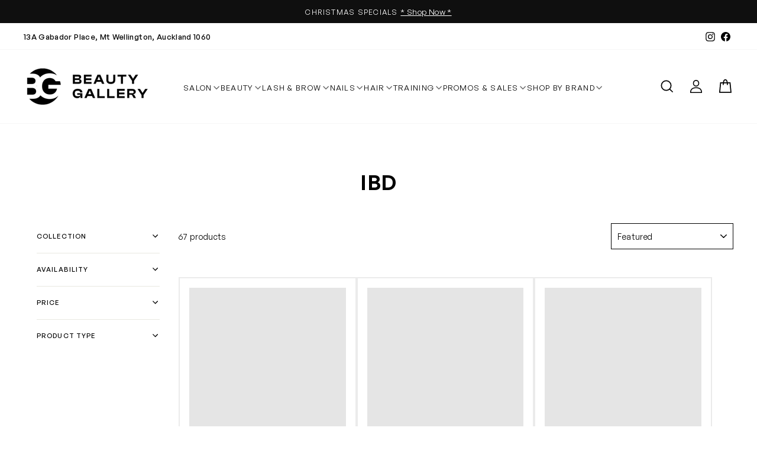

--- FILE ---
content_type: text/html; charset=utf-8
request_url: https://beautygallery.co.nz/collections/ibd
body_size: 50100
content:
<!doctype html>
<html class="no-js" lang="en" dir="ltr">
<head>
  <meta charset="utf-8">
  <meta http-equiv="X-UA-Compatible" content="IE=edge,chrome=1">
  <meta name="viewport" content="width=device-width,initial-scale=1">
  <meta name="theme-color" content="#111111">
  <link rel="canonical" href="https://beautygallery.co.nz/collections/ibd">
  <link rel="preconnect" href="https://cdn.shopify.com" crossorigin>
  <link rel="preconnect" href="https://fonts.shopifycdn.com" crossorigin>
  <link rel="dns-prefetch" href="https://productreviews.shopifycdn.com">
  <link rel="dns-prefetch" href="https://ajax.googleapis.com">
  <link rel="dns-prefetch" href="https://maps.googleapis.com">
  <link rel="dns-prefetch" href="https://maps.gstatic.com"><link rel="shortcut icon" href="//beautygallery.co.nz/cdn/shop/files/BG_LOGO_FAVICON_32x32.png?v=1692319086" type="image/png" /><title>IBD
&ndash; Beauty Gallery
</title>
<meta property="og:site_name" content="Beauty Gallery">
  <meta property="og:url" content="https://beautygallery.co.nz/collections/ibd">
  <meta property="og:title" content="IBD">
  <meta property="og:type" content="website">
  <meta property="og:description" content="Offering a wide range of quality products as well as helpful, friendly advice and support. Whether you want to enhance your business or treat yourself, look no further."><meta property="og:image" content="http://beautygallery.co.nz/cdn/shop/files/bg-black.png?v=1684726114">
    <meta property="og:image:secure_url" content="https://beautygallery.co.nz/cdn/shop/files/bg-black.png?v=1684726114">
    <meta property="og:image:width" content="1200">
    <meta property="og:image:height" content="628"><meta name="twitter:site" content="@">
  <meta name="twitter:card" content="summary_large_image">
  <meta name="twitter:title" content="IBD">
  <meta name="twitter:description" content="Offering a wide range of quality products as well as helpful, friendly advice and support. Whether you want to enhance your business or treat yourself, look no further.">
<style data-shopify>@font-face {
  font-family: Arimo;
  font-weight: 700;
  font-style: normal;
  font-display: swap;
  src: url("//beautygallery.co.nz/cdn/fonts/arimo/arimo_n7.1d2d0638e6a1228d86beb0e10006e3280ccb2d04.woff2") format("woff2"),
       url("//beautygallery.co.nz/cdn/fonts/arimo/arimo_n7.f4b9139e8eac4a17b38b8707044c20f54c3be479.woff") format("woff");
}

  @font-face {
  font-family: Arimo;
  font-weight: 400;
  font-style: normal;
  font-display: swap;
  src: url("//beautygallery.co.nz/cdn/fonts/arimo/arimo_n4.a7efb558ca22d2002248bbe6f302a98edee38e35.woff2") format("woff2"),
       url("//beautygallery.co.nz/cdn/fonts/arimo/arimo_n4.0da809f7d1d5ede2a73be7094ac00741efdb6387.woff") format("woff");
}


  @font-face {
  font-family: Arimo;
  font-weight: 600;
  font-style: normal;
  font-display: swap;
  src: url("//beautygallery.co.nz/cdn/fonts/arimo/arimo_n6.9c18b0befd86597f319b7d7f925727d04c262b32.woff2") format("woff2"),
       url("//beautygallery.co.nz/cdn/fonts/arimo/arimo_n6.422bf6679b81a8bfb1b25d19299a53688390c2b9.woff") format("woff");
}

  @font-face {
  font-family: Arimo;
  font-weight: 400;
  font-style: italic;
  font-display: swap;
  src: url("//beautygallery.co.nz/cdn/fonts/arimo/arimo_i4.438ddb21a1b98c7230698d70dc1a21df235701b2.woff2") format("woff2"),
       url("//beautygallery.co.nz/cdn/fonts/arimo/arimo_i4.0e1908a0dc1ec32fabb5a03a0c9ee2083f82e3d7.woff") format("woff");
}

  @font-face {
  font-family: Arimo;
  font-weight: 600;
  font-style: italic;
  font-display: swap;
  src: url("//beautygallery.co.nz/cdn/fonts/arimo/arimo_i6.f0bf3dae51f72fa5b2cefdfe865a6fbb7701a14c.woff2") format("woff2"),
       url("//beautygallery.co.nz/cdn/fonts/arimo/arimo_i6.3489f579170784cd222ed21c14f1e8f1a3c0d044.woff") format("woff");
}

</style><link href="//beautygallery.co.nz/cdn/shop/t/6/assets/theme.css?v=98473207834179781701697770838" rel="stylesheet" type="text/css" media="all" />
  <link href="//beautygallery.co.nz/cdn/shop/t/6/assets/base.css?v=82487359291555966341697770836" rel="stylesheet" type="text/css" media="all" />
<style data-shopify>@font-face {
      font-family: 'General Sans';
      src: url(//beautygallery.co.nz/cdn/shop/t/6/assets/GeneralSans-Regular.woff2?v=67093691309259389951684721868) format('woff2'),
            url(//beautygallery.co.nz/cdn/shop/t/6/assets/GeneralSans-Regular.woff?v=80151941974499850451684721867) format('woff');
      font-weight: 400;
      font-style: normal;
      font-display: swap;
    }
    @font-face {
      font-family: 'General Sans';
      src: url(//beautygallery.co.nz/cdn/shop/t/6/assets/GeneralSans-Medium.woff2?v=80763400160545824391684721867) format('woff2'),
            url(//beautygallery.co.nz/cdn/shop/t/6/assets/GeneralSans-Medium.woff?v=15702328047303435741684721866) format('woff');
      font-weight: 500;
      font-style: normal;
      font-display: swap;
    }
    @font-face {
      font-family: 'General Sans';
      src: url(//beautygallery.co.nz/cdn/shop/t/6/assets/GeneralSans-Semibold.woff2?v=181012179795121316271684721869) format('woff2'),
            url(//beautygallery.co.nz/cdn/shop/t/6/assets/GeneralSans-Semibold.woff?v=46077503014034036521684721868) format('woff');
      font-weight: 600;
      font-style: normal;
      font-display: swap;
    }


    :root {
    
      --typeHeaderPrimary: "General Sans";
      --typeHeaderFallback: sans-serif;
      --typeHeaderSize: 35px;
      --typeHeaderWeight: 600;
      --typeHeaderLineHeight: 1.4;
      --typeHeaderSpacing: 0.04rem;
    
    
    
      --typeBasePrimary: "General Sans";
      --typeBaseFallback:sans-serif;
      --typeBaseSize: 16px;
      --typeBaseWeight: 300;
      --typeBaseSpacing: 0.025em;
      --typeBaseLineHeight: 1.4;
      --typeBaselineHeightMinus01: 1.3;
    
    

    --typeCollectionTitle: 24px;

    --iconWeight: 4px;
    --iconLinecaps: miter;

    
        --buttonRadius: 0;
    

    --colorGridOverlayOpacity: 0.2;
    }

    .placeholder-content {
    background-image: linear-gradient(100deg, #e5e5e5 40%, #dddddd 63%, #e5e5e5 79%);
    }</style><script>
    document.documentElement.className = document.documentElement.className.replace('no-js', 'js');

    window.theme = window.theme || {};
    theme.routes = {
      home: "/",
      cart: "/cart.js",
      cartPage: "/cart",
      cartAdd: "/cart/add.js",
      cartChange: "/cart/change.js",
      search: "/search",
      predictive_url: "/search/suggest"
    };
    theme.strings = {
      soldOut: "Sold Out",
      unavailable: "Unavailable",
      inStockLabel: "In stock, ready to ship",
      oneStockLabel: "Low stock - [count] item left",
      otherStockLabel: "Low stock - [count] items left",
      willNotShipUntil: "Ready to ship [date]",
      willBeInStockAfter: "Back in stock [date]",
      waitingForStock: "Inventory on the way",
      savePrice: "Save [saved_amount]",
      cartEmpty: "Your cart is currently empty.",
      cartTermsConfirmation: "You must agree with the terms and conditions of sales to check out",
      cartShippingAtCheckout: "Shipping, taxes, and discount codes calculated at checkout.",
      cartShippingAtCheckoutHeavyHtml: "Your cart includes oversized items. Please contact us for an accurate shipping cost. Thank you",
      searchCollections: "Collections",
      searchPages: "Pages",
      searchArticles: "Articles",
      productFrom: "from ",
      maxQuantity: "You can only have [quantity] of [title] in your cart."
    };
    theme.settings = {
      cartType: "drawer",
      isCustomerTemplate: false,
      moneyFormat: "${{amount}}",
      saveType: "dollar",
      productImageSize: "square",
      productImageCover: false,
      predictiveSearch: true,
      predictiveSearchType: null,
      predictiveSearchVendor: false,
      predictiveSearchPrice: true,
      quickView: false,
      themeName: 'Impulse',
      themeVersion: "7.3.3"
    };
  </script>

  <script>window.performance && window.performance.mark && window.performance.mark('shopify.content_for_header.start');</script><meta name="google-site-verification" content="uwqGQ6m-Te1L-Es4TDCkTporg3OyAq0ZQG7YjryjswM">
<meta id="shopify-digital-wallet" name="shopify-digital-wallet" content="/72285192471/digital_wallets/dialog">
<link rel="alternate" type="application/atom+xml" title="Feed" href="/collections/ibd.atom" />
<link rel="next" href="/collections/ibd?page=2">
<link rel="alternate" type="application/json+oembed" href="https://beautygallery.co.nz/collections/ibd.oembed">
<script async="async" src="/checkouts/internal/preloads.js?locale=en-NZ"></script>
<script id="shopify-features" type="application/json">{"accessToken":"f62549d75b47d7311936cbfca03c2dd4","betas":["rich-media-storefront-analytics"],"domain":"beautygallery.co.nz","predictiveSearch":true,"shopId":72285192471,"locale":"en"}</script>
<script>var Shopify = Shopify || {};
Shopify.shop = "beauty-gallery-trade-store.myshopify.com";
Shopify.locale = "en";
Shopify.currency = {"active":"NZD","rate":"1.0"};
Shopify.country = "NZ";
Shopify.theme = {"name":"beauty-gallery-trade-store.myshopify.com\/main","id":150021996823,"schema_name":"Impulse","schema_version":"7.3.3","theme_store_id":null,"role":"main"};
Shopify.theme.handle = "null";
Shopify.theme.style = {"id":null,"handle":null};
Shopify.cdnHost = "beautygallery.co.nz/cdn";
Shopify.routes = Shopify.routes || {};
Shopify.routes.root = "/";</script>
<script type="module">!function(o){(o.Shopify=o.Shopify||{}).modules=!0}(window);</script>
<script>!function(o){function n(){var o=[];function n(){o.push(Array.prototype.slice.apply(arguments))}return n.q=o,n}var t=o.Shopify=o.Shopify||{};t.loadFeatures=n(),t.autoloadFeatures=n()}(window);</script>
<script id="shop-js-analytics" type="application/json">{"pageType":"collection"}</script>
<script defer="defer" async type="module" src="//beautygallery.co.nz/cdn/shopifycloud/shop-js/modules/v2/client.init-shop-cart-sync_BT-GjEfc.en.esm.js"></script>
<script defer="defer" async type="module" src="//beautygallery.co.nz/cdn/shopifycloud/shop-js/modules/v2/chunk.common_D58fp_Oc.esm.js"></script>
<script defer="defer" async type="module" src="//beautygallery.co.nz/cdn/shopifycloud/shop-js/modules/v2/chunk.modal_xMitdFEc.esm.js"></script>
<script type="module">
  await import("//beautygallery.co.nz/cdn/shopifycloud/shop-js/modules/v2/client.init-shop-cart-sync_BT-GjEfc.en.esm.js");
await import("//beautygallery.co.nz/cdn/shopifycloud/shop-js/modules/v2/chunk.common_D58fp_Oc.esm.js");
await import("//beautygallery.co.nz/cdn/shopifycloud/shop-js/modules/v2/chunk.modal_xMitdFEc.esm.js");

  window.Shopify.SignInWithShop?.initShopCartSync?.({"fedCMEnabled":true,"windoidEnabled":true});

</script>
<script>(function() {
  var isLoaded = false;
  function asyncLoad() {
    if (isLoaded) return;
    isLoaded = true;
    var urls = ["https:\/\/chimpstatic.com\/mcjs-connected\/js\/users\/3a2b0698308978fde42c7c14a\/d9b10a5d7b58eb09a9fd55fb4.js?shop=beauty-gallery-trade-store.myshopify.com","https:\/\/sapp.multivariants.com\/gate\/out\/sys\/js\/init.js?shop=beauty-gallery-trade-store.myshopify.com","https:\/\/d33a6lvgbd0fej.cloudfront.net\/script_tag\/secomapp.scripttag.js?shop=beauty-gallery-trade-store.myshopify.com"];
    for (var i = 0; i < urls.length; i++) {
      var s = document.createElement('script');
      s.type = 'text/javascript';
      s.async = true;
      s.src = urls[i];
      var x = document.getElementsByTagName('script')[0];
      x.parentNode.insertBefore(s, x);
    }
  };
  if(window.attachEvent) {
    window.attachEvent('onload', asyncLoad);
  } else {
    window.addEventListener('load', asyncLoad, false);
  }
})();</script>
<script id="__st">var __st={"a":72285192471,"offset":46800,"reqid":"4c34a07b-3ec8-41cd-852d-879ed4962162-1769427385","pageurl":"beautygallery.co.nz\/collections\/ibd","u":"92804789323d","p":"collection","rtyp":"collection","rid":444474425623};</script>
<script>window.ShopifyPaypalV4VisibilityTracking = true;</script>
<script id="captcha-bootstrap">!function(){'use strict';const t='contact',e='account',n='new_comment',o=[[t,t],['blogs',n],['comments',n],[t,'customer']],c=[[e,'customer_login'],[e,'guest_login'],[e,'recover_customer_password'],[e,'create_customer']],r=t=>t.map((([t,e])=>`form[action*='/${t}']:not([data-nocaptcha='true']) input[name='form_type'][value='${e}']`)).join(','),a=t=>()=>t?[...document.querySelectorAll(t)].map((t=>t.form)):[];function s(){const t=[...o],e=r(t);return a(e)}const i='password',u='form_key',d=['recaptcha-v3-token','g-recaptcha-response','h-captcha-response',i],f=()=>{try{return window.sessionStorage}catch{return}},m='__shopify_v',_=t=>t.elements[u];function p(t,e,n=!1){try{const o=window.sessionStorage,c=JSON.parse(o.getItem(e)),{data:r}=function(t){const{data:e,action:n}=t;return t[m]||n?{data:e,action:n}:{data:t,action:n}}(c);for(const[e,n]of Object.entries(r))t.elements[e]&&(t.elements[e].value=n);n&&o.removeItem(e)}catch(o){console.error('form repopulation failed',{error:o})}}const l='form_type',E='cptcha';function T(t){t.dataset[E]=!0}const w=window,h=w.document,L='Shopify',v='ce_forms',y='captcha';let A=!1;((t,e)=>{const n=(g='f06e6c50-85a8-45c8-87d0-21a2b65856fe',I='https://cdn.shopify.com/shopifycloud/storefront-forms-hcaptcha/ce_storefront_forms_captcha_hcaptcha.v1.5.2.iife.js',D={infoText:'Protected by hCaptcha',privacyText:'Privacy',termsText:'Terms'},(t,e,n)=>{const o=w[L][v],c=o.bindForm;if(c)return c(t,g,e,D).then(n);var r;o.q.push([[t,g,e,D],n]),r=I,A||(h.body.append(Object.assign(h.createElement('script'),{id:'captcha-provider',async:!0,src:r})),A=!0)});var g,I,D;w[L]=w[L]||{},w[L][v]=w[L][v]||{},w[L][v].q=[],w[L][y]=w[L][y]||{},w[L][y].protect=function(t,e){n(t,void 0,e),T(t)},Object.freeze(w[L][y]),function(t,e,n,w,h,L){const[v,y,A,g]=function(t,e,n){const i=e?o:[],u=t?c:[],d=[...i,...u],f=r(d),m=r(i),_=r(d.filter((([t,e])=>n.includes(e))));return[a(f),a(m),a(_),s()]}(w,h,L),I=t=>{const e=t.target;return e instanceof HTMLFormElement?e:e&&e.form},D=t=>v().includes(t);t.addEventListener('submit',(t=>{const e=I(t);if(!e)return;const n=D(e)&&!e.dataset.hcaptchaBound&&!e.dataset.recaptchaBound,o=_(e),c=g().includes(e)&&(!o||!o.value);(n||c)&&t.preventDefault(),c&&!n&&(function(t){try{if(!f())return;!function(t){const e=f();if(!e)return;const n=_(t);if(!n)return;const o=n.value;o&&e.removeItem(o)}(t);const e=Array.from(Array(32),(()=>Math.random().toString(36)[2])).join('');!function(t,e){_(t)||t.append(Object.assign(document.createElement('input'),{type:'hidden',name:u})),t.elements[u].value=e}(t,e),function(t,e){const n=f();if(!n)return;const o=[...t.querySelectorAll(`input[type='${i}']`)].map((({name:t})=>t)),c=[...d,...o],r={};for(const[a,s]of new FormData(t).entries())c.includes(a)||(r[a]=s);n.setItem(e,JSON.stringify({[m]:1,action:t.action,data:r}))}(t,e)}catch(e){console.error('failed to persist form',e)}}(e),e.submit())}));const S=(t,e)=>{t&&!t.dataset[E]&&(n(t,e.some((e=>e===t))),T(t))};for(const o of['focusin','change'])t.addEventListener(o,(t=>{const e=I(t);D(e)&&S(e,y())}));const B=e.get('form_key'),M=e.get(l),P=B&&M;t.addEventListener('DOMContentLoaded',(()=>{const t=y();if(P)for(const e of t)e.elements[l].value===M&&p(e,B);[...new Set([...A(),...v().filter((t=>'true'===t.dataset.shopifyCaptcha))])].forEach((e=>S(e,t)))}))}(h,new URLSearchParams(w.location.search),n,t,e,['guest_login'])})(!1,!0)}();</script>
<script integrity="sha256-4kQ18oKyAcykRKYeNunJcIwy7WH5gtpwJnB7kiuLZ1E=" data-source-attribution="shopify.loadfeatures" defer="defer" src="//beautygallery.co.nz/cdn/shopifycloud/storefront/assets/storefront/load_feature-a0a9edcb.js" crossorigin="anonymous"></script>
<script data-source-attribution="shopify.dynamic_checkout.dynamic.init">var Shopify=Shopify||{};Shopify.PaymentButton=Shopify.PaymentButton||{isStorefrontPortableWallets:!0,init:function(){window.Shopify.PaymentButton.init=function(){};var t=document.createElement("script");t.src="https://beautygallery.co.nz/cdn/shopifycloud/portable-wallets/latest/portable-wallets.en.js",t.type="module",document.head.appendChild(t)}};
</script>
<script data-source-attribution="shopify.dynamic_checkout.buyer_consent">
  function portableWalletsHideBuyerConsent(e){var t=document.getElementById("shopify-buyer-consent"),n=document.getElementById("shopify-subscription-policy-button");t&&n&&(t.classList.add("hidden"),t.setAttribute("aria-hidden","true"),n.removeEventListener("click",e))}function portableWalletsShowBuyerConsent(e){var t=document.getElementById("shopify-buyer-consent"),n=document.getElementById("shopify-subscription-policy-button");t&&n&&(t.classList.remove("hidden"),t.removeAttribute("aria-hidden"),n.addEventListener("click",e))}window.Shopify?.PaymentButton&&(window.Shopify.PaymentButton.hideBuyerConsent=portableWalletsHideBuyerConsent,window.Shopify.PaymentButton.showBuyerConsent=portableWalletsShowBuyerConsent);
</script>
<script data-source-attribution="shopify.dynamic_checkout.cart.bootstrap">document.addEventListener("DOMContentLoaded",(function(){function t(){return document.querySelector("shopify-accelerated-checkout-cart, shopify-accelerated-checkout")}if(t())Shopify.PaymentButton.init();else{new MutationObserver((function(e,n){t()&&(Shopify.PaymentButton.init(),n.disconnect())})).observe(document.body,{childList:!0,subtree:!0})}}));
</script>

<script>window.performance && window.performance.mark && window.performance.mark('shopify.content_for_header.end');</script>

  <script src="//beautygallery.co.nz/cdn/shop/t/6/assets/vendor-scripts-v11.js" defer="defer"></script><script src="//beautygallery.co.nz/cdn/shop/t/6/assets/theme.js?v=14097966869588184021691722028" defer="defer"></script>
  

<link href="https://monorail-edge.shopifysvc.com" rel="dns-prefetch">
<script>(function(){if ("sendBeacon" in navigator && "performance" in window) {try {var session_token_from_headers = performance.getEntriesByType('navigation')[0].serverTiming.find(x => x.name == '_s').description;} catch {var session_token_from_headers = undefined;}var session_cookie_matches = document.cookie.match(/_shopify_s=([^;]*)/);var session_token_from_cookie = session_cookie_matches && session_cookie_matches.length === 2 ? session_cookie_matches[1] : "";var session_token = session_token_from_headers || session_token_from_cookie || "";function handle_abandonment_event(e) {var entries = performance.getEntries().filter(function(entry) {return /monorail-edge.shopifysvc.com/.test(entry.name);});if (!window.abandonment_tracked && entries.length === 0) {window.abandonment_tracked = true;var currentMs = Date.now();var navigation_start = performance.timing.navigationStart;var payload = {shop_id: 72285192471,url: window.location.href,navigation_start,duration: currentMs - navigation_start,session_token,page_type: "collection"};window.navigator.sendBeacon("https://monorail-edge.shopifysvc.com/v1/produce", JSON.stringify({schema_id: "online_store_buyer_site_abandonment/1.1",payload: payload,metadata: {event_created_at_ms: currentMs,event_sent_at_ms: currentMs}}));}}window.addEventListener('pagehide', handle_abandonment_event);}}());</script>
<script id="web-pixels-manager-setup">(function e(e,d,r,n,o){if(void 0===o&&(o={}),!Boolean(null===(a=null===(i=window.Shopify)||void 0===i?void 0:i.analytics)||void 0===a?void 0:a.replayQueue)){var i,a;window.Shopify=window.Shopify||{};var t=window.Shopify;t.analytics=t.analytics||{};var s=t.analytics;s.replayQueue=[],s.publish=function(e,d,r){return s.replayQueue.push([e,d,r]),!0};try{self.performance.mark("wpm:start")}catch(e){}var l=function(){var e={modern:/Edge?\/(1{2}[4-9]|1[2-9]\d|[2-9]\d{2}|\d{4,})\.\d+(\.\d+|)|Firefox\/(1{2}[4-9]|1[2-9]\d|[2-9]\d{2}|\d{4,})\.\d+(\.\d+|)|Chrom(ium|e)\/(9{2}|\d{3,})\.\d+(\.\d+|)|(Maci|X1{2}).+ Version\/(15\.\d+|(1[6-9]|[2-9]\d|\d{3,})\.\d+)([,.]\d+|)( \(\w+\)|)( Mobile\/\w+|) Safari\/|Chrome.+OPR\/(9{2}|\d{3,})\.\d+\.\d+|(CPU[ +]OS|iPhone[ +]OS|CPU[ +]iPhone|CPU IPhone OS|CPU iPad OS)[ +]+(15[._]\d+|(1[6-9]|[2-9]\d|\d{3,})[._]\d+)([._]\d+|)|Android:?[ /-](13[3-9]|1[4-9]\d|[2-9]\d{2}|\d{4,})(\.\d+|)(\.\d+|)|Android.+Firefox\/(13[5-9]|1[4-9]\d|[2-9]\d{2}|\d{4,})\.\d+(\.\d+|)|Android.+Chrom(ium|e)\/(13[3-9]|1[4-9]\d|[2-9]\d{2}|\d{4,})\.\d+(\.\d+|)|SamsungBrowser\/([2-9]\d|\d{3,})\.\d+/,legacy:/Edge?\/(1[6-9]|[2-9]\d|\d{3,})\.\d+(\.\d+|)|Firefox\/(5[4-9]|[6-9]\d|\d{3,})\.\d+(\.\d+|)|Chrom(ium|e)\/(5[1-9]|[6-9]\d|\d{3,})\.\d+(\.\d+|)([\d.]+$|.*Safari\/(?![\d.]+ Edge\/[\d.]+$))|(Maci|X1{2}).+ Version\/(10\.\d+|(1[1-9]|[2-9]\d|\d{3,})\.\d+)([,.]\d+|)( \(\w+\)|)( Mobile\/\w+|) Safari\/|Chrome.+OPR\/(3[89]|[4-9]\d|\d{3,})\.\d+\.\d+|(CPU[ +]OS|iPhone[ +]OS|CPU[ +]iPhone|CPU IPhone OS|CPU iPad OS)[ +]+(10[._]\d+|(1[1-9]|[2-9]\d|\d{3,})[._]\d+)([._]\d+|)|Android:?[ /-](13[3-9]|1[4-9]\d|[2-9]\d{2}|\d{4,})(\.\d+|)(\.\d+|)|Mobile Safari.+OPR\/([89]\d|\d{3,})\.\d+\.\d+|Android.+Firefox\/(13[5-9]|1[4-9]\d|[2-9]\d{2}|\d{4,})\.\d+(\.\d+|)|Android.+Chrom(ium|e)\/(13[3-9]|1[4-9]\d|[2-9]\d{2}|\d{4,})\.\d+(\.\d+|)|Android.+(UC? ?Browser|UCWEB|U3)[ /]?(15\.([5-9]|\d{2,})|(1[6-9]|[2-9]\d|\d{3,})\.\d+)\.\d+|SamsungBrowser\/(5\.\d+|([6-9]|\d{2,})\.\d+)|Android.+MQ{2}Browser\/(14(\.(9|\d{2,})|)|(1[5-9]|[2-9]\d|\d{3,})(\.\d+|))(\.\d+|)|K[Aa][Ii]OS\/(3\.\d+|([4-9]|\d{2,})\.\d+)(\.\d+|)/},d=e.modern,r=e.legacy,n=navigator.userAgent;return n.match(d)?"modern":n.match(r)?"legacy":"unknown"}(),u="modern"===l?"modern":"legacy",c=(null!=n?n:{modern:"",legacy:""})[u],f=function(e){return[e.baseUrl,"/wpm","/b",e.hashVersion,"modern"===e.buildTarget?"m":"l",".js"].join("")}({baseUrl:d,hashVersion:r,buildTarget:u}),m=function(e){var d=e.version,r=e.bundleTarget,n=e.surface,o=e.pageUrl,i=e.monorailEndpoint;return{emit:function(e){var a=e.status,t=e.errorMsg,s=(new Date).getTime(),l=JSON.stringify({metadata:{event_sent_at_ms:s},events:[{schema_id:"web_pixels_manager_load/3.1",payload:{version:d,bundle_target:r,page_url:o,status:a,surface:n,error_msg:t},metadata:{event_created_at_ms:s}}]});if(!i)return console&&console.warn&&console.warn("[Web Pixels Manager] No Monorail endpoint provided, skipping logging."),!1;try{return self.navigator.sendBeacon.bind(self.navigator)(i,l)}catch(e){}var u=new XMLHttpRequest;try{return u.open("POST",i,!0),u.setRequestHeader("Content-Type","text/plain"),u.send(l),!0}catch(e){return console&&console.warn&&console.warn("[Web Pixels Manager] Got an unhandled error while logging to Monorail."),!1}}}}({version:r,bundleTarget:l,surface:e.surface,pageUrl:self.location.href,monorailEndpoint:e.monorailEndpoint});try{o.browserTarget=l,function(e){var d=e.src,r=e.async,n=void 0===r||r,o=e.onload,i=e.onerror,a=e.sri,t=e.scriptDataAttributes,s=void 0===t?{}:t,l=document.createElement("script"),u=document.querySelector("head"),c=document.querySelector("body");if(l.async=n,l.src=d,a&&(l.integrity=a,l.crossOrigin="anonymous"),s)for(var f in s)if(Object.prototype.hasOwnProperty.call(s,f))try{l.dataset[f]=s[f]}catch(e){}if(o&&l.addEventListener("load",o),i&&l.addEventListener("error",i),u)u.appendChild(l);else{if(!c)throw new Error("Did not find a head or body element to append the script");c.appendChild(l)}}({src:f,async:!0,onload:function(){if(!function(){var e,d;return Boolean(null===(d=null===(e=window.Shopify)||void 0===e?void 0:e.analytics)||void 0===d?void 0:d.initialized)}()){var d=window.webPixelsManager.init(e)||void 0;if(d){var r=window.Shopify.analytics;r.replayQueue.forEach((function(e){var r=e[0],n=e[1],o=e[2];d.publishCustomEvent(r,n,o)})),r.replayQueue=[],r.publish=d.publishCustomEvent,r.visitor=d.visitor,r.initialized=!0}}},onerror:function(){return m.emit({status:"failed",errorMsg:"".concat(f," has failed to load")})},sri:function(e){var d=/^sha384-[A-Za-z0-9+/=]+$/;return"string"==typeof e&&d.test(e)}(c)?c:"",scriptDataAttributes:o}),m.emit({status:"loading"})}catch(e){m.emit({status:"failed",errorMsg:(null==e?void 0:e.message)||"Unknown error"})}}})({shopId: 72285192471,storefrontBaseUrl: "https://beautygallery.co.nz",extensionsBaseUrl: "https://extensions.shopifycdn.com/cdn/shopifycloud/web-pixels-manager",monorailEndpoint: "https://monorail-edge.shopifysvc.com/unstable/produce_batch",surface: "storefront-renderer",enabledBetaFlags: ["2dca8a86"],webPixelsConfigList: [{"id":"784433431","configuration":"{\"config\":\"{\\\"pixel_id\\\":\\\"AW-982255951\\\",\\\"target_country\\\":\\\"NZ\\\",\\\"gtag_events\\\":[{\\\"type\\\":\\\"begin_checkout\\\",\\\"action_label\\\":\\\"AW-982255951\\\/kVNiCOLTz80ZEM-SsNQD\\\"},{\\\"type\\\":\\\"search\\\",\\\"action_label\\\":\\\"AW-982255951\\\/uUvICNzTz80ZEM-SsNQD\\\"},{\\\"type\\\":\\\"view_item\\\",\\\"action_label\\\":[\\\"AW-982255951\\\/b5GdCNnTz80ZEM-SsNQD\\\",\\\"MC-6KHRHREF12\\\"]},{\\\"type\\\":\\\"purchase\\\",\\\"action_label\\\":[\\\"AW-982255951\\\/QtpQCNPTz80ZEM-SsNQD\\\",\\\"MC-6KHRHREF12\\\"]},{\\\"type\\\":\\\"page_view\\\",\\\"action_label\\\":[\\\"AW-982255951\\\/EcCDCNbTz80ZEM-SsNQD\\\",\\\"MC-6KHRHREF12\\\"]},{\\\"type\\\":\\\"add_payment_info\\\",\\\"action_label\\\":\\\"AW-982255951\\\/rAChCOXTz80ZEM-SsNQD\\\"},{\\\"type\\\":\\\"add_to_cart\\\",\\\"action_label\\\":\\\"AW-982255951\\\/yhRHCN_Tz80ZEM-SsNQD\\\"}],\\\"enable_monitoring_mode\\\":false}\"}","eventPayloadVersion":"v1","runtimeContext":"OPEN","scriptVersion":"b2a88bafab3e21179ed38636efcd8a93","type":"APP","apiClientId":1780363,"privacyPurposes":[],"dataSharingAdjustments":{"protectedCustomerApprovalScopes":["read_customer_address","read_customer_email","read_customer_name","read_customer_personal_data","read_customer_phone"]}},{"id":"shopify-app-pixel","configuration":"{}","eventPayloadVersion":"v1","runtimeContext":"STRICT","scriptVersion":"0450","apiClientId":"shopify-pixel","type":"APP","privacyPurposes":["ANALYTICS","MARKETING"]},{"id":"shopify-custom-pixel","eventPayloadVersion":"v1","runtimeContext":"LAX","scriptVersion":"0450","apiClientId":"shopify-pixel","type":"CUSTOM","privacyPurposes":["ANALYTICS","MARKETING"]}],isMerchantRequest: false,initData: {"shop":{"name":"Beauty Gallery","paymentSettings":{"currencyCode":"NZD"},"myshopifyDomain":"beauty-gallery-trade-store.myshopify.com","countryCode":"NZ","storefrontUrl":"https:\/\/beautygallery.co.nz"},"customer":null,"cart":null,"checkout":null,"productVariants":[],"purchasingCompany":null},},"https://beautygallery.co.nz/cdn","fcfee988w5aeb613cpc8e4bc33m6693e112",{"modern":"","legacy":""},{"shopId":"72285192471","storefrontBaseUrl":"https:\/\/beautygallery.co.nz","extensionBaseUrl":"https:\/\/extensions.shopifycdn.com\/cdn\/shopifycloud\/web-pixels-manager","surface":"storefront-renderer","enabledBetaFlags":"[\"2dca8a86\"]","isMerchantRequest":"false","hashVersion":"fcfee988w5aeb613cpc8e4bc33m6693e112","publish":"custom","events":"[[\"page_viewed\",{}],[\"collection_viewed\",{\"collection\":{\"id\":\"444474425623\",\"title\":\"IBD\",\"productVariants\":[{\"price\":{\"amount\":26.95,\"currencyCode\":\"NZD\"},\"product\":{\"title\":\"IBD Cleanser Plus 236ml\",\"vendor\":\"IBD\",\"id\":\"8333646201111\",\"untranslatedTitle\":\"IBD Cleanser Plus 236ml\",\"url\":\"\/products\/ibd-cleanser-plus-236ml\",\"type\":\"Nails\"},\"id\":\"45269141487895\",\"image\":{\"src\":\"\/\/beautygallery.co.nz\/cdn\/shop\/products\/IBD60818-1_eaac6423-7b8e-4ede-a02b-4b87067160ef.jpg?v=1685400238\"},\"sku\":\"IBD60818\",\"title\":\"Default Title\",\"untranslatedTitle\":\"Default Title\"},{\"price\":{\"amount\":39.95,\"currencyCode\":\"NZD\"},\"product\":{\"title\":\"IBD Cleanser Plus 473ml\",\"vendor\":\"IBD\",\"id\":\"8333646725399\",\"untranslatedTitle\":\"IBD Cleanser Plus 473ml\",\"url\":\"\/products\/ibd-cleanser-plus-473ml\",\"type\":\"Nails\"},\"id\":\"45269142241559\",\"image\":{\"src\":\"\/\/beautygallery.co.nz\/cdn\/shop\/products\/IBD60816-1_81243752-9615-4d80-9ed3-cdde5aed08b4.jpg?v=1685400241\"},\"sku\":\"IBD60816\",\"title\":\"Default Title\",\"untranslatedTitle\":\"Default Title\"},{\"price\":{\"amount\":16.5,\"currencyCode\":\"NZD\"},\"product\":{\"title\":\"IBD - NAIL PREP 118ml\",\"vendor\":\"IBD\",\"id\":\"8333646922007\",\"untranslatedTitle\":\"IBD - NAIL PREP 118ml\",\"url\":\"\/products\/ibd-nail-prep-118ml\",\"type\":\"Nails\"},\"id\":\"45269142503703\",\"image\":{\"src\":\"\/\/beautygallery.co.nz\/cdn\/shop\/products\/IBD_PREP_118ML_9e712778-5765-4de7-a0ee-c8ff104731c1.jpg?v=1685400244\"},\"sku\":\"IBD60824\",\"title\":\"Default Title\",\"untranslatedTitle\":\"Default Title\"},{\"price\":{\"amount\":39.95,\"currencyCode\":\"NZD\"},\"product\":{\"title\":\"IBD - NAIL PREP 473ml\",\"vendor\":\"IBD\",\"id\":\"8333646987543\",\"untranslatedTitle\":\"IBD - NAIL PREP 473ml\",\"url\":\"\/products\/ibd-nail-prep-473ml\",\"type\":\"Nails\"},\"id\":\"45269142569239\",\"image\":{\"src\":\"\/\/beautygallery.co.nz\/cdn\/shop\/products\/IBD_PREP_473_e1434997-fad8-4b16-a6b0-e7212622c6bf.jpg?v=1685400247\"},\"sku\":\"IBD60826\",\"title\":\"Default Title\",\"untranslatedTitle\":\"Default Title\"},{\"price\":{\"amount\":11.95,\"currencyCode\":\"NZD\"},\"product\":{\"title\":\"IBD Dehydrate Nail Prep 14ml\",\"vendor\":\"IBD\",\"id\":\"8333642432791\",\"untranslatedTitle\":\"IBD Dehydrate Nail Prep 14ml\",\"url\":\"\/products\/ibd-dehydrate-14ml\",\"type\":\"Nails\"},\"id\":\"45269134410007\",\"image\":{\"src\":\"\/\/beautygallery.co.nz\/cdn\/shop\/products\/dehydrate_3f5e1d44-34e2-4eb8-bc7d-f5ba8a2f8531.jpg?v=1685400112\"},\"sku\":\"IBD60112\",\"title\":\"Default Title\",\"untranslatedTitle\":\"Default Title\"},{\"price\":{\"amount\":29.95,\"currencyCode\":\"NZD\"},\"product\":{\"title\":\"IBD LED\/UV Bonder\",\"vendor\":\"IBD\",\"id\":\"8333634306327\",\"untranslatedTitle\":\"IBD LED\/UV Bonder\",\"url\":\"\/products\/ibd-led-uv-bonder\",\"type\":\"Nails\"},\"id\":\"45269111865623\",\"image\":{\"src\":\"\/\/beautygallery.co.nz\/cdn\/shop\/products\/IBD56844_537ffff4-8c70-479d-872c-2b477c67e47b.jpg?v=1685399854\"},\"sku\":\"IBD56844\",\"title\":\"Default Title\",\"untranslatedTitle\":\"Default Title\"},{\"price\":{\"amount\":22.95,\"currencyCode\":\"NZD\"},\"product\":{\"title\":\"IBD Power Bond Gel Bonder 14ml\",\"vendor\":\"IBD\",\"id\":\"8333642334487\",\"untranslatedTitle\":\"IBD Power Bond Gel Bonder 14ml\",\"url\":\"\/products\/ibd-power-bond-gel-bonder-14ml\",\"type\":\"Nails\"},\"id\":\"45269134049559\",\"image\":{\"src\":\"\/\/beautygallery.co.nz\/cdn\/shop\/products\/gel-bonder_59f67397-248f-4c5a-997f-cd1a9e38f3b7.jpg?v=1685400107\"},\"sku\":\"IBD56501\",\"title\":\"Default Title\",\"untranslatedTitle\":\"Default Title\"},{\"price\":{\"amount\":34.95,\"currencyCode\":\"NZD\"},\"product\":{\"title\":\"IBD Soft Gel Adhesive - 15ml\",\"vendor\":\"IBD\",\"id\":\"9523920044311\",\"untranslatedTitle\":\"IBD Soft Gel Adhesive - 15ml\",\"url\":\"\/products\/ibd-soft-gel-adhesive-15ml\",\"type\":\"Nails\"},\"id\":\"49252222828823\",\"image\":{\"src\":\"\/\/beautygallery.co.nz\/cdn\/shop\/files\/softgel.jpg?v=1743033609\"},\"sku\":\"IBD36771\",\"title\":\"Default Title\",\"untranslatedTitle\":\"Default Title\"},{\"price\":{\"amount\":24.95,\"currencyCode\":\"NZD\"},\"product\":{\"title\":\"IBD LED\/UV Intense Seal 14g (0.5oz)\",\"vendor\":\"IBD\",\"id\":\"8333633978647\",\"untranslatedTitle\":\"IBD LED\/UV Intense Seal 14g (0.5oz)\",\"url\":\"\/products\/ibd-led-uv-intense-seal-0-5oz\",\"type\":\"Nails\"},\"id\":\"45269111243031\",\"image\":{\"src\":\"\/\/beautygallery.co.nz\/cdn\/shop\/products\/IBD907_8a894806-7294-407d-b4bb-2029475c2496.jpg?v=1685399842\"},\"sku\":\"IBD907\",\"title\":\"Default Title\",\"untranslatedTitle\":\"Default Title\"},{\"price\":{\"amount\":34.95,\"currencyCode\":\"NZD\"},\"product\":{\"title\":\"IBD Solid Gel - Clear 15ml\",\"vendor\":\"IBD\",\"id\":\"9523918995735\",\"untranslatedTitle\":\"IBD Solid Gel - Clear 15ml\",\"url\":\"\/products\/ibd-solid-gel-clear-15ml\",\"type\":\"Nails\"},\"id\":\"49252213227799\",\"image\":{\"src\":\"\/\/beautygallery.co.nz\/cdn\/shop\/files\/solidgel_1.jpg?v=1743033407\"},\"sku\":\"IBD37527\",\"title\":\"Default Title\",\"untranslatedTitle\":\"Default Title\"},{\"price\":{\"amount\":34.95,\"currencyCode\":\"NZD\"},\"product\":{\"title\":\"IBD Dual Builder gel - Barely Nude 14g\",\"vendor\":\"IBD\",\"id\":\"9523914866967\",\"untranslatedTitle\":\"IBD Dual Builder gel - Barely Nude 14g\",\"url\":\"\/products\/ibd-dual-builder-gel-barely-nude-14g\",\"type\":\"Nails\"},\"id\":\"49252192289047\",\"image\":{\"src\":\"\/\/beautygallery.co.nz\/cdn\/shop\/files\/barelynude.webp?v=1719273188\"},\"sku\":\"IBD36322\",\"title\":\"Default Title\",\"untranslatedTitle\":\"Default Title\"},{\"price\":{\"amount\":29.95,\"currencyCode\":\"NZD\"},\"product\":{\"title\":\"IBD LED\/UV Builder Gel Clear 14g\",\"vendor\":\"IBD\",\"id\":\"8333646135575\",\"untranslatedTitle\":\"IBD LED\/UV Builder Gel Clear 14g\",\"url\":\"\/products\/ibd-led-uv-builder-gel-clear-hard-gel-14g\",\"type\":\"Nails\"},\"id\":\"45269141422359\",\"image\":{\"src\":\"\/\/beautygallery.co.nz\/cdn\/shop\/products\/IBD61177-1_fcb4bcb9-42c4-469a-986c-b113c41eb2ae.jpg?v=1685400235\"},\"sku\":\"IBD61177\",\"title\":\"Default Title\",\"untranslatedTitle\":\"Default Title\"},{\"price\":{\"amount\":29.95,\"currencyCode\":\"NZD\"},\"product\":{\"title\":\"IBD LED\/UV Builder Gel Traditional Pink 14g\",\"vendor\":\"IBD\",\"id\":\"8333646168343\",\"untranslatedTitle\":\"IBD LED\/UV Builder Gel Traditional Pink 14g\",\"url\":\"\/products\/ibd-led-uv-builder-gel-traditional-pink-hard-gel-14g\",\"type\":\"Nails\"},\"id\":\"45269141455127\",\"image\":{\"src\":\"\/\/beautygallery.co.nz\/cdn\/shop\/products\/IBD56839-1_1272abde-43ba-4950-b610-6bcbfc480c3f.jpg?v=1685400237\"},\"sku\":\"IBD56839\",\"title\":\"Default Title\",\"untranslatedTitle\":\"Default Title\"},{\"price\":{\"amount\":29.95,\"currencyCode\":\"NZD\"},\"product\":{\"title\":\"IBD HARD GEL - LED\/UV Gel Clear 14g\",\"vendor\":\"IBD\",\"id\":\"8333646004503\",\"untranslatedTitle\":\"IBD HARD GEL - LED\/UV Gel Clear 14g\",\"url\":\"\/products\/ibd-hard-gel-led-uv-gel-clear-14g\",\"type\":\"Nails\"},\"id\":\"45269141291287\",\"image\":{\"src\":\"\/\/beautygallery.co.nz\/cdn\/shop\/products\/IBD61175-1-1_6dd51935-51b1-4da2-9ac5-b9bfc3b6c6b1.jpg?v=1685400230\"},\"sku\":\"IBD61175\",\"title\":\"Default Title\",\"untranslatedTitle\":\"Default Title\"},{\"price\":{\"amount\":29.95,\"currencyCode\":\"NZD\"},\"product\":{\"title\":\"IBD LED\/UV Builder Gel - Intense White 14g\",\"vendor\":\"IBD\",\"id\":\"8333646954775\",\"untranslatedTitle\":\"IBD LED\/UV Builder Gel - Intense White 14g\",\"url\":\"\/products\/ibd-led-uv-builder-gel-intense-white-14g\",\"type\":\"Nails\"},\"id\":\"45269142536471\",\"image\":{\"src\":\"\/\/beautygallery.co.nz\/cdn\/shop\/products\/IBD_Intense-White-14g-1_9ad4cfcd-7db7-4ec2-99e1-b981e79aa78b.jpg?v=1685400245\"},\"sku\":\"IBD61179\",\"title\":\"Default Title\",\"untranslatedTitle\":\"Default Title\"},{\"price\":{\"amount\":79.95,\"currencyCode\":\"NZD\"},\"product\":{\"title\":\"IBD LED\/UV Builder Gel Clear  56G (2OZ)\",\"vendor\":\"IBD\",\"id\":\"8333634273559\",\"untranslatedTitle\":\"IBD LED\/UV Builder Gel Clear  56G (2OZ)\",\"url\":\"\/products\/ibd-led-uv-builder-gel-clear-hard-gel\",\"type\":\"Nails\"},\"id\":\"45269111832855\",\"image\":{\"src\":\"\/\/beautygallery.co.nz\/cdn\/shop\/products\/IBD61178_65e6ac26-aab0-4fb6-8c2d-95127faa61b3.jpg?v=1685399851\"},\"sku\":\"IBD61178\",\"title\":\"Default Title\",\"untranslatedTitle\":\"Default Title\"},{\"price\":{\"amount\":79.95,\"currencyCode\":\"NZD\"},\"product\":{\"title\":\"IBD HARD GEL - LED\/UV Gel Clear 56g (2oz)\",\"vendor\":\"IBD\",\"id\":\"8333646037271\",\"untranslatedTitle\":\"IBD HARD GEL - LED\/UV Gel Clear 56g (2oz)\",\"url\":\"\/products\/ibd-hard-gel-led-uv-gel-clear-56g-2oz\",\"type\":\"Nails\"},\"id\":\"45269141324055\",\"image\":{\"src\":\"\/\/beautygallery.co.nz\/cdn\/shop\/products\/IBD61176-1_9b3fbaa6-75fd-46d4-8ccf-f03a1bb775a3.jpg?v=1685400231\"},\"sku\":\"IBD61176\",\"title\":\"Default Title\",\"untranslatedTitle\":\"Default Title\"},{\"price\":{\"amount\":79.95,\"currencyCode\":\"NZD\"},\"product\":{\"title\":\"IBD LED\/UV Builder Gel Pink 56g\",\"vendor\":\"IBD\",\"id\":\"8333634240791\",\"untranslatedTitle\":\"IBD LED\/UV Builder Gel Pink 56g\",\"url\":\"\/products\/ibd-led-uv-builder-gel-pink-hard-gel\",\"type\":\"Nails\"},\"id\":\"45269111800087\",\"image\":{\"src\":\"\/\/beautygallery.co.nz\/cdn\/shop\/products\/IBD56832_070c5f7f-b6f2-478f-a6e8-d53024588331.jpg?v=1685399850\"},\"sku\":\"IBD56832\",\"title\":\"Default Title\",\"untranslatedTitle\":\"Default Title\"},{\"price\":{\"amount\":34.95,\"currencyCode\":\"NZD\"},\"product\":{\"title\":\"IBD Building Gel - Top Coat 14ml\",\"vendor\":\"IBD\",\"id\":\"8847301247255\",\"untranslatedTitle\":\"IBD Building Gel - Top Coat 14ml\",\"url\":\"\/products\/ibd-building-gel-top-coat-14ml\",\"type\":\"Building Gel Bottle\"},\"id\":\"47285098217751\",\"image\":{\"src\":\"\/\/beautygallery.co.nz\/cdn\/shop\/files\/WebsitePhotos-2023-10-27T123151.659.jpg?v=1698363342\"},\"sku\":\"IBD62491\",\"title\":\"Default Title\",\"untranslatedTitle\":\"Default Title\"},{\"price\":{\"amount\":34.95,\"currencyCode\":\"NZD\"},\"product\":{\"title\":\"IBD Building Gel - Clear 14ml\",\"vendor\":\"IBD\",\"id\":\"8847296856343\",\"untranslatedTitle\":\"IBD Building Gel - Clear 14ml\",\"url\":\"\/products\/ibd-building-gel-clear-14ml\",\"type\":\"Building Gel Bottle\"},\"id\":\"47285075247383\",\"image\":{\"src\":\"\/\/beautygallery.co.nz\/cdn\/shop\/files\/WebsitePhotos-2023-10-27T122538.145.jpg?v=1698362782\"},\"sku\":\"IBD62490\",\"title\":\"Default Title\",\"untranslatedTitle\":\"Default Title\"},{\"price\":{\"amount\":34.95,\"currencyCode\":\"NZD\"},\"product\":{\"title\":\"IBD Building Gel - Bright White 14ml\",\"vendor\":\"IBD\",\"id\":\"8847303246103\",\"untranslatedTitle\":\"IBD Building Gel - Bright White 14ml\",\"url\":\"\/products\/ibd-building-gel-bright-white-14ml\",\"type\":\"Building Gel Bottle\"},\"id\":\"47285119516951\",\"image\":{\"src\":\"\/\/beautygallery.co.nz\/cdn\/shop\/files\/WebsitePhotos-2023-10-27T123745.606.jpg?v=1698363501\"},\"sku\":\"IBD62492\",\"title\":\"Default Title\",\"untranslatedTitle\":\"Default Title\"},{\"price\":{\"amount\":34.95,\"currencyCode\":\"NZD\"},\"product\":{\"title\":\"IBD Building Gel - Cover Pink 14ml\",\"vendor\":\"IBD\",\"id\":\"8847296463127\",\"untranslatedTitle\":\"IBD Building Gel - Cover Pink 14ml\",\"url\":\"\/products\/ibd-building-gel-cover-pink-14ml\",\"type\":\"Building Gel Bottle\"},\"id\":\"47285071577367\",\"image\":{\"src\":\"\/\/beautygallery.co.nz\/cdn\/shop\/files\/WebsitePhotos-2023-10-27T122229.088.jpg?v=1698362633\"},\"sku\":\"IBD62494\",\"title\":\"Default Title\",\"untranslatedTitle\":\"Default Title\"},{\"price\":{\"amount\":34.95,\"currencyCode\":\"NZD\"},\"product\":{\"title\":\"IBD Building Gel - Sheer Pink 14ml\",\"vendor\":\"IBD\",\"id\":\"8847298035991\",\"untranslatedTitle\":\"IBD Building Gel - Sheer Pink 14ml\",\"url\":\"\/products\/ibd-building-gel-sheer-pink-14ml\",\"type\":\"Building Gel Bottle\"},\"id\":\"47285087994135\",\"image\":{\"src\":\"\/\/beautygallery.co.nz\/cdn\/shop\/files\/WebsitePhotos-2023-10-27T122856.228.jpg?v=1698362974\"},\"sku\":\"IBD62495\",\"title\":\"Default Title\",\"untranslatedTitle\":\"Default Title\"},{\"price\":{\"amount\":34.95,\"currencyCode\":\"NZD\"},\"product\":{\"title\":\"IBD Building Gel - Soft White 14ml\",\"vendor\":\"IBD\",\"id\":\"8847304261911\",\"untranslatedTitle\":\"IBD Building Gel - Soft White 14ml\",\"url\":\"\/products\/ibd-building-gel-soft-white-14ml\",\"type\":\"Building Gel Bottle\"},\"id\":\"47285125284119\",\"image\":{\"src\":\"\/\/beautygallery.co.nz\/cdn\/shop\/files\/WebsitePhotos-2023-10-27T124008.212.jpg?v=1698363645\"},\"sku\":\"IBD62493\",\"title\":\"Default Title\",\"untranslatedTitle\":\"Default Title\"},{\"price\":{\"amount\":34.95,\"currencyCode\":\"NZD\"},\"product\":{\"title\":\"IBD Building Gel - Cool Nude 14ml\",\"vendor\":\"IBD\",\"id\":\"9904703930647\",\"untranslatedTitle\":\"IBD Building Gel - Cool Nude 14ml\",\"url\":\"\/products\/ibd-building-gel-cool-nude-14ml\",\"type\":\"Building Gel Bottle\"},\"id\":\"50327767187735\",\"image\":{\"src\":\"\/\/beautygallery.co.nz\/cdn\/shop\/files\/coolnude_2.jpg?v=1743033009\"},\"sku\":\"IBD36707\",\"title\":\"Default Title\",\"untranslatedTitle\":\"Default Title\"},{\"price\":{\"amount\":34.95,\"currencyCode\":\"NZD\"},\"product\":{\"title\":\"IBD Building Gel - Warm Nude 14ml\",\"vendor\":\"IBD\",\"id\":\"9904705634583\",\"untranslatedTitle\":\"IBD Building Gel - Warm Nude 14ml\",\"url\":\"\/products\/ibd-building-gel-warm-nude-14ml\",\"type\":\"Building Gel Bottle\"},\"id\":\"50327767974167\",\"image\":{\"src\":\"\/\/beautygallery.co.nz\/cdn\/shop\/files\/warmnude_3.jpg?v=1743032868\"},\"sku\":\"IBD36706\",\"title\":\"Default Title\",\"untranslatedTitle\":\"Default Title\"},{\"price\":{\"amount\":34.95,\"currencyCode\":\"NZD\"},\"product\":{\"title\":\"IBD Building Gel - Barely Nude 14ml\",\"vendor\":\"IBD\",\"id\":\"9904708026647\",\"untranslatedTitle\":\"IBD Building Gel - Barely Nude 14ml\",\"url\":\"\/products\/ibd-building-gel-barely-nude-14ml\",\"type\":\"Building Gel Bottle\"},\"id\":\"50327769809175\",\"image\":{\"src\":\"\/\/beautygallery.co.nz\/cdn\/shop\/files\/barelynude_2.jpg?v=1743033037\"},\"sku\":\"IBD36705\",\"title\":\"Default Title\",\"untranslatedTitle\":\"Default Title\"},{\"price\":{\"amount\":14.95,\"currencyCode\":\"NZD\"},\"product\":{\"title\":\"IBD Control Gel Solution 147ml\",\"vendor\":\"IBD\",\"id\":\"8333642236183\",\"untranslatedTitle\":\"IBD Control Gel Solution 147ml\",\"url\":\"\/products\/ibd-control-gel-solution-147ml\",\"type\":\"Nails\"},\"id\":\"45269133689111\",\"image\":{\"src\":\"\/\/beautygallery.co.nz\/cdn\/shop\/products\/control-solution-147_42d3c43b-93d2-432a-952e-9d3a7322dd31.jpg?v=1685400106\"},\"sku\":\"IBD67775\",\"title\":\"Default Title\",\"untranslatedTitle\":\"Default Title\"},{\"price\":{\"amount\":24.95,\"currencyCode\":\"NZD\"},\"product\":{\"title\":\"IBD Control Gel Solution 250ml\",\"vendor\":\"IBD\",\"id\":\"8333642400023\",\"untranslatedTitle\":\"IBD Control Gel Solution 250ml\",\"url\":\"\/products\/ibd-control-gel-solution-250ml\",\"type\":\"Nails\"},\"id\":\"45269134377239\",\"image\":{\"src\":\"\/\/beautygallery.co.nz\/cdn\/shop\/products\/control-solution-200_eff0fe0a-f89f-4cb4-b7b4-e07e2bcf7dc6.jpg?v=1685400109\"},\"sku\":\"IBD67776\",\"title\":\"Default Title\",\"untranslatedTitle\":\"Default Title\"},{\"price\":{\"amount\":445.0,\"currencyCode\":\"NZD\"},\"product\":{\"title\":\"IBD Control Gel - Professional Kit\",\"vendor\":\"IBD\",\"id\":\"8333641941271\",\"untranslatedTitle\":\"IBD Control Gel - Professional Kit\",\"url\":\"\/products\/ibd-control-gel-professional-kit\",\"type\":\"Nails\"},\"id\":\"45269133099287\",\"image\":{\"src\":\"\/\/beautygallery.co.nz\/cdn\/shop\/products\/ibd-gel-kit_0a6e92cf-b9f4-4281-827d-964085568d20.jpg?v=1685400094\"},\"sku\":\"IBD67629\",\"title\":\"Default Title\",\"untranslatedTitle\":\"Default Title\"}]}}]]"});</script><script>
  window.ShopifyAnalytics = window.ShopifyAnalytics || {};
  window.ShopifyAnalytics.meta = window.ShopifyAnalytics.meta || {};
  window.ShopifyAnalytics.meta.currency = 'NZD';
  var meta = {"products":[{"id":8333646201111,"gid":"gid:\/\/shopify\/Product\/8333646201111","vendor":"IBD","type":"Nails","handle":"ibd-cleanser-plus-236ml","variants":[{"id":45269141487895,"price":2695,"name":"IBD Cleanser Plus 236ml","public_title":null,"sku":"IBD60818"}],"remote":false},{"id":8333646725399,"gid":"gid:\/\/shopify\/Product\/8333646725399","vendor":"IBD","type":"Nails","handle":"ibd-cleanser-plus-473ml","variants":[{"id":45269142241559,"price":3995,"name":"IBD Cleanser Plus 473ml","public_title":null,"sku":"IBD60816"}],"remote":false},{"id":8333646922007,"gid":"gid:\/\/shopify\/Product\/8333646922007","vendor":"IBD","type":"Nails","handle":"ibd-nail-prep-118ml","variants":[{"id":45269142503703,"price":1650,"name":"IBD - NAIL PREP 118ml","public_title":null,"sku":"IBD60824"}],"remote":false},{"id":8333646987543,"gid":"gid:\/\/shopify\/Product\/8333646987543","vendor":"IBD","type":"Nails","handle":"ibd-nail-prep-473ml","variants":[{"id":45269142569239,"price":3995,"name":"IBD - NAIL PREP 473ml","public_title":null,"sku":"IBD60826"}],"remote":false},{"id":8333642432791,"gid":"gid:\/\/shopify\/Product\/8333642432791","vendor":"IBD","type":"Nails","handle":"ibd-dehydrate-14ml","variants":[{"id":45269134410007,"price":1195,"name":"IBD Dehydrate Nail Prep 14ml","public_title":null,"sku":"IBD60112"}],"remote":false},{"id":8333634306327,"gid":"gid:\/\/shopify\/Product\/8333634306327","vendor":"IBD","type":"Nails","handle":"ibd-led-uv-bonder","variants":[{"id":45269111865623,"price":2995,"name":"IBD LED\/UV Bonder","public_title":null,"sku":"IBD56844"}],"remote":false},{"id":8333642334487,"gid":"gid:\/\/shopify\/Product\/8333642334487","vendor":"IBD","type":"Nails","handle":"ibd-power-bond-gel-bonder-14ml","variants":[{"id":45269134049559,"price":2295,"name":"IBD Power Bond Gel Bonder 14ml","public_title":null,"sku":"IBD56501"}],"remote":false},{"id":9523920044311,"gid":"gid:\/\/shopify\/Product\/9523920044311","vendor":"IBD","type":"Nails","handle":"ibd-soft-gel-adhesive-15ml","variants":[{"id":49252222828823,"price":3495,"name":"IBD Soft Gel Adhesive - 15ml","public_title":null,"sku":"IBD36771"}],"remote":false},{"id":8333633978647,"gid":"gid:\/\/shopify\/Product\/8333633978647","vendor":"IBD","type":"Nails","handle":"ibd-led-uv-intense-seal-0-5oz","variants":[{"id":45269111243031,"price":2495,"name":"IBD LED\/UV Intense Seal 14g (0.5oz)","public_title":null,"sku":"IBD907"}],"remote":false},{"id":9523918995735,"gid":"gid:\/\/shopify\/Product\/9523918995735","vendor":"IBD","type":"Nails","handle":"ibd-solid-gel-clear-15ml","variants":[{"id":49252213227799,"price":3495,"name":"IBD Solid Gel - Clear 15ml","public_title":null,"sku":"IBD37527"}],"remote":false},{"id":9523914866967,"gid":"gid:\/\/shopify\/Product\/9523914866967","vendor":"IBD","type":"Nails","handle":"ibd-dual-builder-gel-barely-nude-14g","variants":[{"id":49252192289047,"price":3495,"name":"IBD Dual Builder gel - Barely Nude 14g","public_title":null,"sku":"IBD36322"}],"remote":false},{"id":8333646135575,"gid":"gid:\/\/shopify\/Product\/8333646135575","vendor":"IBD","type":"Nails","handle":"ibd-led-uv-builder-gel-clear-hard-gel-14g","variants":[{"id":45269141422359,"price":2995,"name":"IBD LED\/UV Builder Gel Clear 14g","public_title":null,"sku":"IBD61177"}],"remote":false},{"id":8333646168343,"gid":"gid:\/\/shopify\/Product\/8333646168343","vendor":"IBD","type":"Nails","handle":"ibd-led-uv-builder-gel-traditional-pink-hard-gel-14g","variants":[{"id":45269141455127,"price":2995,"name":"IBD LED\/UV Builder Gel Traditional Pink 14g","public_title":null,"sku":"IBD56839"}],"remote":false},{"id":8333646004503,"gid":"gid:\/\/shopify\/Product\/8333646004503","vendor":"IBD","type":"Nails","handle":"ibd-hard-gel-led-uv-gel-clear-14g","variants":[{"id":45269141291287,"price":2995,"name":"IBD HARD GEL - LED\/UV Gel Clear 14g","public_title":null,"sku":"IBD61175"}],"remote":false},{"id":8333646954775,"gid":"gid:\/\/shopify\/Product\/8333646954775","vendor":"IBD","type":"Nails","handle":"ibd-led-uv-builder-gel-intense-white-14g","variants":[{"id":45269142536471,"price":2995,"name":"IBD LED\/UV Builder Gel - Intense White 14g","public_title":null,"sku":"IBD61179"}],"remote":false},{"id":8333634273559,"gid":"gid:\/\/shopify\/Product\/8333634273559","vendor":"IBD","type":"Nails","handle":"ibd-led-uv-builder-gel-clear-hard-gel","variants":[{"id":45269111832855,"price":7995,"name":"IBD LED\/UV Builder Gel Clear  56G (2OZ)","public_title":null,"sku":"IBD61178"}],"remote":false},{"id":8333646037271,"gid":"gid:\/\/shopify\/Product\/8333646037271","vendor":"IBD","type":"Nails","handle":"ibd-hard-gel-led-uv-gel-clear-56g-2oz","variants":[{"id":45269141324055,"price":7995,"name":"IBD HARD GEL - LED\/UV Gel Clear 56g (2oz)","public_title":null,"sku":"IBD61176"}],"remote":false},{"id":8333634240791,"gid":"gid:\/\/shopify\/Product\/8333634240791","vendor":"IBD","type":"Nails","handle":"ibd-led-uv-builder-gel-pink-hard-gel","variants":[{"id":45269111800087,"price":7995,"name":"IBD LED\/UV Builder Gel Pink 56g","public_title":null,"sku":"IBD56832"}],"remote":false},{"id":8847301247255,"gid":"gid:\/\/shopify\/Product\/8847301247255","vendor":"IBD","type":"Building Gel Bottle","handle":"ibd-building-gel-top-coat-14ml","variants":[{"id":47285098217751,"price":3495,"name":"IBD Building Gel - Top Coat 14ml","public_title":null,"sku":"IBD62491"}],"remote":false},{"id":8847296856343,"gid":"gid:\/\/shopify\/Product\/8847296856343","vendor":"IBD","type":"Building Gel Bottle","handle":"ibd-building-gel-clear-14ml","variants":[{"id":47285075247383,"price":3495,"name":"IBD Building Gel - Clear 14ml","public_title":null,"sku":"IBD62490"}],"remote":false},{"id":8847303246103,"gid":"gid:\/\/shopify\/Product\/8847303246103","vendor":"IBD","type":"Building Gel Bottle","handle":"ibd-building-gel-bright-white-14ml","variants":[{"id":47285119516951,"price":3495,"name":"IBD Building Gel - Bright White 14ml","public_title":null,"sku":"IBD62492"}],"remote":false},{"id":8847296463127,"gid":"gid:\/\/shopify\/Product\/8847296463127","vendor":"IBD","type":"Building Gel Bottle","handle":"ibd-building-gel-cover-pink-14ml","variants":[{"id":47285071577367,"price":3495,"name":"IBD Building Gel - Cover Pink 14ml","public_title":null,"sku":"IBD62494"}],"remote":false},{"id":8847298035991,"gid":"gid:\/\/shopify\/Product\/8847298035991","vendor":"IBD","type":"Building Gel Bottle","handle":"ibd-building-gel-sheer-pink-14ml","variants":[{"id":47285087994135,"price":3495,"name":"IBD Building Gel - Sheer Pink 14ml","public_title":null,"sku":"IBD62495"}],"remote":false},{"id":8847304261911,"gid":"gid:\/\/shopify\/Product\/8847304261911","vendor":"IBD","type":"Building Gel Bottle","handle":"ibd-building-gel-soft-white-14ml","variants":[{"id":47285125284119,"price":3495,"name":"IBD Building Gel - Soft White 14ml","public_title":null,"sku":"IBD62493"}],"remote":false},{"id":9904703930647,"gid":"gid:\/\/shopify\/Product\/9904703930647","vendor":"IBD","type":"Building Gel Bottle","handle":"ibd-building-gel-cool-nude-14ml","variants":[{"id":50327767187735,"price":3495,"name":"IBD Building Gel - Cool Nude 14ml","public_title":null,"sku":"IBD36707"}],"remote":false},{"id":9904705634583,"gid":"gid:\/\/shopify\/Product\/9904705634583","vendor":"IBD","type":"Building Gel Bottle","handle":"ibd-building-gel-warm-nude-14ml","variants":[{"id":50327767974167,"price":3495,"name":"IBD Building Gel - Warm Nude 14ml","public_title":null,"sku":"IBD36706"}],"remote":false},{"id":9904708026647,"gid":"gid:\/\/shopify\/Product\/9904708026647","vendor":"IBD","type":"Building Gel Bottle","handle":"ibd-building-gel-barely-nude-14ml","variants":[{"id":50327769809175,"price":3495,"name":"IBD Building Gel - Barely Nude 14ml","public_title":null,"sku":"IBD36705"}],"remote":false},{"id":8333642236183,"gid":"gid:\/\/shopify\/Product\/8333642236183","vendor":"IBD","type":"Nails","handle":"ibd-control-gel-solution-147ml","variants":[{"id":45269133689111,"price":1495,"name":"IBD Control Gel Solution 147ml","public_title":null,"sku":"IBD67775"}],"remote":false},{"id":8333642400023,"gid":"gid:\/\/shopify\/Product\/8333642400023","vendor":"IBD","type":"Nails","handle":"ibd-control-gel-solution-250ml","variants":[{"id":45269134377239,"price":2495,"name":"IBD Control Gel Solution 250ml","public_title":null,"sku":"IBD67776"}],"remote":false},{"id":8333641941271,"gid":"gid:\/\/shopify\/Product\/8333641941271","vendor":"IBD","type":"Nails","handle":"ibd-control-gel-professional-kit","variants":[{"id":45269133099287,"price":44500,"name":"IBD Control Gel - Professional Kit","public_title":null,"sku":"IBD67629"}],"remote":false}],"page":{"pageType":"collection","resourceType":"collection","resourceId":444474425623,"requestId":"4c34a07b-3ec8-41cd-852d-879ed4962162-1769427385"}};
  for (var attr in meta) {
    window.ShopifyAnalytics.meta[attr] = meta[attr];
  }
</script>
<script class="analytics">
  (function () {
    var customDocumentWrite = function(content) {
      var jquery = null;

      if (window.jQuery) {
        jquery = window.jQuery;
      } else if (window.Checkout && window.Checkout.$) {
        jquery = window.Checkout.$;
      }

      if (jquery) {
        jquery('body').append(content);
      }
    };

    var hasLoggedConversion = function(token) {
      if (token) {
        return document.cookie.indexOf('loggedConversion=' + token) !== -1;
      }
      return false;
    }

    var setCookieIfConversion = function(token) {
      if (token) {
        var twoMonthsFromNow = new Date(Date.now());
        twoMonthsFromNow.setMonth(twoMonthsFromNow.getMonth() + 2);

        document.cookie = 'loggedConversion=' + token + '; expires=' + twoMonthsFromNow;
      }
    }

    var trekkie = window.ShopifyAnalytics.lib = window.trekkie = window.trekkie || [];
    if (trekkie.integrations) {
      return;
    }
    trekkie.methods = [
      'identify',
      'page',
      'ready',
      'track',
      'trackForm',
      'trackLink'
    ];
    trekkie.factory = function(method) {
      return function() {
        var args = Array.prototype.slice.call(arguments);
        args.unshift(method);
        trekkie.push(args);
        return trekkie;
      };
    };
    for (var i = 0; i < trekkie.methods.length; i++) {
      var key = trekkie.methods[i];
      trekkie[key] = trekkie.factory(key);
    }
    trekkie.load = function(config) {
      trekkie.config = config || {};
      trekkie.config.initialDocumentCookie = document.cookie;
      var first = document.getElementsByTagName('script')[0];
      var script = document.createElement('script');
      script.type = 'text/javascript';
      script.onerror = function(e) {
        var scriptFallback = document.createElement('script');
        scriptFallback.type = 'text/javascript';
        scriptFallback.onerror = function(error) {
                var Monorail = {
      produce: function produce(monorailDomain, schemaId, payload) {
        var currentMs = new Date().getTime();
        var event = {
          schema_id: schemaId,
          payload: payload,
          metadata: {
            event_created_at_ms: currentMs,
            event_sent_at_ms: currentMs
          }
        };
        return Monorail.sendRequest("https://" + monorailDomain + "/v1/produce", JSON.stringify(event));
      },
      sendRequest: function sendRequest(endpointUrl, payload) {
        // Try the sendBeacon API
        if (window && window.navigator && typeof window.navigator.sendBeacon === 'function' && typeof window.Blob === 'function' && !Monorail.isIos12()) {
          var blobData = new window.Blob([payload], {
            type: 'text/plain'
          });

          if (window.navigator.sendBeacon(endpointUrl, blobData)) {
            return true;
          } // sendBeacon was not successful

        } // XHR beacon

        var xhr = new XMLHttpRequest();

        try {
          xhr.open('POST', endpointUrl);
          xhr.setRequestHeader('Content-Type', 'text/plain');
          xhr.send(payload);
        } catch (e) {
          console.log(e);
        }

        return false;
      },
      isIos12: function isIos12() {
        return window.navigator.userAgent.lastIndexOf('iPhone; CPU iPhone OS 12_') !== -1 || window.navigator.userAgent.lastIndexOf('iPad; CPU OS 12_') !== -1;
      }
    };
    Monorail.produce('monorail-edge.shopifysvc.com',
      'trekkie_storefront_load_errors/1.1',
      {shop_id: 72285192471,
      theme_id: 150021996823,
      app_name: "storefront",
      context_url: window.location.href,
      source_url: "//beautygallery.co.nz/cdn/s/trekkie.storefront.8d95595f799fbf7e1d32231b9a28fd43b70c67d3.min.js"});

        };
        scriptFallback.async = true;
        scriptFallback.src = '//beautygallery.co.nz/cdn/s/trekkie.storefront.8d95595f799fbf7e1d32231b9a28fd43b70c67d3.min.js';
        first.parentNode.insertBefore(scriptFallback, first);
      };
      script.async = true;
      script.src = '//beautygallery.co.nz/cdn/s/trekkie.storefront.8d95595f799fbf7e1d32231b9a28fd43b70c67d3.min.js';
      first.parentNode.insertBefore(script, first);
    };
    trekkie.load(
      {"Trekkie":{"appName":"storefront","development":false,"defaultAttributes":{"shopId":72285192471,"isMerchantRequest":null,"themeId":150021996823,"themeCityHash":"2508101355953371966","contentLanguage":"en","currency":"NZD","eventMetadataId":"b7af7eda-1473-4748-84d9-2304810f3def"},"isServerSideCookieWritingEnabled":true,"monorailRegion":"shop_domain","enabledBetaFlags":["65f19447"]},"Session Attribution":{},"S2S":{"facebookCapiEnabled":false,"source":"trekkie-storefront-renderer","apiClientId":580111}}
    );

    var loaded = false;
    trekkie.ready(function() {
      if (loaded) return;
      loaded = true;

      window.ShopifyAnalytics.lib = window.trekkie;

      var originalDocumentWrite = document.write;
      document.write = customDocumentWrite;
      try { window.ShopifyAnalytics.merchantGoogleAnalytics.call(this); } catch(error) {};
      document.write = originalDocumentWrite;

      window.ShopifyAnalytics.lib.page(null,{"pageType":"collection","resourceType":"collection","resourceId":444474425623,"requestId":"4c34a07b-3ec8-41cd-852d-879ed4962162-1769427385","shopifyEmitted":true});

      var match = window.location.pathname.match(/checkouts\/(.+)\/(thank_you|post_purchase)/)
      var token = match? match[1]: undefined;
      if (!hasLoggedConversion(token)) {
        setCookieIfConversion(token);
        window.ShopifyAnalytics.lib.track("Viewed Product Category",{"currency":"NZD","category":"Collection: ibd","collectionName":"ibd","collectionId":444474425623,"nonInteraction":true},undefined,undefined,{"shopifyEmitted":true});
      }
    });


        var eventsListenerScript = document.createElement('script');
        eventsListenerScript.async = true;
        eventsListenerScript.src = "//beautygallery.co.nz/cdn/shopifycloud/storefront/assets/shop_events_listener-3da45d37.js";
        document.getElementsByTagName('head')[0].appendChild(eventsListenerScript);

})();</script>
<script
  defer
  src="https://beautygallery.co.nz/cdn/shopifycloud/perf-kit/shopify-perf-kit-3.0.4.min.js"
  data-application="storefront-renderer"
  data-shop-id="72285192471"
  data-render-region="gcp-us-east1"
  data-page-type="collection"
  data-theme-instance-id="150021996823"
  data-theme-name="Impulse"
  data-theme-version="7.3.3"
  data-monorail-region="shop_domain"
  data-resource-timing-sampling-rate="10"
  data-shs="true"
  data-shs-beacon="true"
  data-shs-export-with-fetch="true"
  data-shs-logs-sample-rate="1"
  data-shs-beacon-endpoint="https://beautygallery.co.nz/api/collect"
></script>
</head>

<body class="template-collection" data-center-text="true" data-button_style="square" data-type_header_capitalize="false" data-type_headers_align_text="true" data-type_product_capitalize="true" data-swatch_style="round" >

  <a class="in-page-link visually-hidden skip-link" href="#MainContent">Skip to content</a>

  <div id="PageContainer" class="page-container">
    <div class="transition-body"><!-- BEGIN sections: header-group -->
<div id="shopify-section-sections--19061748007191__announcement" class="shopify-section shopify-section-group-header-group"><style></style>
  <div class="announcement-bar">
    <div class="page-width">
      <div class="slideshow-wrapper">
        <button type="button" class="visually-hidden slideshow__pause" data-id="sections--19061748007191__announcement" aria-live="polite">
          <span class="slideshow__pause-stop">
            <svg aria-hidden="true" focusable="false" role="presentation" class="icon icon-pause" viewBox="0 0 10 13"><path d="M0 0h3v13H0zm7 0h3v13H7z" fill-rule="evenodd"/></svg>
            <span class="icon__fallback-text">Pause slideshow</span>
          </span>
          <span class="slideshow__pause-play">
            <svg aria-hidden="true" focusable="false" role="presentation" class="icon icon-play" viewBox="18.24 17.35 24.52 28.3"><path fill="#323232" d="M22.1 19.151v25.5l20.4-13.489-20.4-12.011z"/></svg>
            <span class="icon__fallback-text">Play slideshow</span>
          </span>
        </button>

        <div
          id="AnnouncementSlider"
          class="announcement-slider"
          data-compact="true"
          data-block-count="1"><div
                id="AnnouncementSlide-c52a15b9-dc01-4996-9517-c4d75ddfa29e"
                class="announcement-slider__slide"
                data-index="0"
                ><a class="announcement-link" href="/collections/monthly-specials"><span class="announcement-text">Christmas SPECIALS</span><span class="announcement-link-text">* Shop Now *</span></a></div></div>
      </div>
    </div>
  </div>




</div><div id="shopify-section-sections--19061748007191__header" class="shopify-section shopify-section-group-header-group">

<div id="NavDrawer" class="drawer drawer--right">
  <div class="drawer__contents">
    <div class="drawer__fixed-header">
      <div class="drawer__header appear-animation appear-delay-1">
        <div class="h2 drawer__title"></div>
        <div class="drawer__close">
          <button type="button" class="drawer__close-button js-drawer-close">
            <svg aria-hidden="true" focusable="false" role="presentation" class="icon icon-close" viewBox="0 0 64 64"><title>icon-X</title><path d="m19 17.61 27.12 27.13m0-27.12L19 44.74"/></svg>
            <span class="icon__fallback-text">Close menu</span>
          </button>
        </div>
      </div>
    </div>
    <div class="drawer__scrollable">
      <ul class="mobile-nav" role="navigation" aria-label="Primary"><li class="mobile-nav__item appear-animation appear-delay-2"><div class="mobile-nav__has-sublist"><button type="button"
                    aria-controls="Linklist-1"
                    class="mobile-nav__link--button mobile-nav__link--top-level collapsible-trigger collapsible--auto-height">
                    <span class="mobile-nav__faux-link">
                      Salon
                    </span>
                    <div class="mobile-nav__toggle">
                      <span class="faux-button"><span class="collapsible-trigger__icon collapsible-trigger__icon--open" role="presentation">
  <svg aria-hidden="true" focusable="false" role="presentation" class="icon icon--wide icon-chevron-down" viewBox="0 0 28 16"><path d="m1.57 1.59 12.76 12.77L27.1 1.59" stroke-width="2" stroke="#000" fill="none"/></svg>
</span>
</span>
                    </div>
                  </button></div><div id="Linklist-1"
                class="mobile-nav__sublist collapsible-content collapsible-content--all"
                >
                <div class="collapsible-content__inner">
                  <ul class="mobile-nav__sublist"><li class="mobile-nav__item">
                        <div class="mobile-nav__child-item"><a href="/collections/furniture"
                              class="mobile-nav__link"
                              id="Sublabel-collections-furniture1"
                              >
                              Furniture
                            </a><button type="button"
                              aria-controls="Sublinklist-1-collections-furniture1"
                              aria-labelledby="Sublabel-collections-furniture1"
                              class="collapsible-trigger"><span class="collapsible-trigger__icon collapsible-trigger__icon--circle collapsible-trigger__icon--open" role="presentation">
  <svg aria-hidden="true" focusable="false" role="presentation" class="icon icon--wide icon-chevron-down" viewBox="0 0 28 16"><path d="m1.57 1.59 12.76 12.77L27.1 1.59" stroke-width="2" stroke="#000" fill="none"/></svg>
</span>
</button></div><div
                            id="Sublinklist-1-collections-furniture1"
                            aria-labelledby="Sublabel-collections-furniture1"
                            class="mobile-nav__sublist collapsible-content collapsible-content--all"
                            >
                            <div class="collapsible-content__inner">
                              <ul class="mobile-nav__grandchildlist"><li class="mobile-nav__item">
                                    <a href="/collections/facial-massage-bed" class="mobile-nav__link">
                                      Facial Massage Bed
                                    </a>
                                  </li><li class="mobile-nav__item">
                                    <a href="/collections/stools-chairs" class="mobile-nav__link">
                                      Stools & Chairs
                                    </a>
                                  </li><li class="mobile-nav__item">
                                    <a href="/collections/trolley" class="mobile-nav__link">
                                      Trolley
                                    </a>
                                  </li><li class="mobile-nav__item">
                                    <a href="/collections/mani-pedi-furniture" class="mobile-nav__link">
                                      Mani & Pedi Furniture
                                    </a>
                                  </li><li class="mobile-nav__item">
                                    <a href="/collections/reception-tables" class="mobile-nav__link">
                                      Reception Tables
                                    </a>
                                  </li><li class="mobile-nav__item">
                                    <a href="/collections/furniture-combos" class="mobile-nav__link">
                                      Furniture Combos
                                    </a>
                                  </li></ul>
                            </div>
                          </div></li><li class="mobile-nav__item">
                        <div class="mobile-nav__child-item"><a href="/collections/equipment"
                              class="mobile-nav__link"
                              id="Sublabel-collections-equipment2"
                              >
                              Equipment
                            </a><button type="button"
                              aria-controls="Sublinklist-1-collections-equipment2"
                              aria-labelledby="Sublabel-collections-equipment2"
                              class="collapsible-trigger"><span class="collapsible-trigger__icon collapsible-trigger__icon--circle collapsible-trigger__icon--open" role="presentation">
  <svg aria-hidden="true" focusable="false" role="presentation" class="icon icon--wide icon-chevron-down" viewBox="0 0 28 16"><path d="m1.57 1.59 12.76 12.77L27.1 1.59" stroke-width="2" stroke="#000" fill="none"/></svg>
</span>
</button></div><div
                            id="Sublinklist-1-collections-equipment2"
                            aria-labelledby="Sublabel-collections-equipment2"
                            class="mobile-nav__sublist collapsible-content collapsible-content--all"
                            >
                            <div class="collapsible-content__inner">
                              <ul class="mobile-nav__grandchildlist"><li class="mobile-nav__item">
                                    <a href="/collections/magnify-lamp-salon-lighting" class="mobile-nav__link">
                                      Magnify Lamp & Salon Lighting
                                    </a>
                                  </li><li class="mobile-nav__item">
                                    <a href="/collections/steamers" class="mobile-nav__link">
                                      Steamers
                                    </a>
                                  </li><li class="mobile-nav__item">
                                    <a href="/collections/hot-cabis-uv-steriliser" class="mobile-nav__link">
                                      Hot Cabis & UV Steriliser
                                    </a>
                                  </li><li class="mobile-nav__item">
                                    <a href="/collections/skin-care-instruments" class="mobile-nav__link">
                                      Skin Care Instruments
                                    </a>
                                  </li><li class="mobile-nav__item">
                                    <a href="/collections/derma-roller" class="mobile-nav__link">
                                      Derma Roller
                                    </a>
                                  </li><li class="mobile-nav__item">
                                    <a href="/collections/body-instruments" class="mobile-nav__link">
                                      Body Instruments
                                    </a>
                                  </li></ul>
                            </div>
                          </div></li><li class="mobile-nav__item">
                        <div class="mobile-nav__child-item"><a href="/collections/makeup-station-accessories"
                              class="mobile-nav__link"
                              id="Sublabel-collections-makeup-station-accessories3"
                              >
                              Makeup Station &amp; Accessories
                            </a><button type="button"
                              aria-controls="Sublinklist-1-collections-makeup-station-accessories3"
                              aria-labelledby="Sublabel-collections-makeup-station-accessories3"
                              class="collapsible-trigger"><span class="collapsible-trigger__icon collapsible-trigger__icon--circle collapsible-trigger__icon--open" role="presentation">
  <svg aria-hidden="true" focusable="false" role="presentation" class="icon icon--wide icon-chevron-down" viewBox="0 0 28 16"><path d="m1.57 1.59 12.76 12.77L27.1 1.59" stroke-width="2" stroke="#000" fill="none"/></svg>
</span>
</button></div><div
                            id="Sublinklist-1-collections-makeup-station-accessories3"
                            aria-labelledby="Sublabel-collections-makeup-station-accessories3"
                            class="mobile-nav__sublist collapsible-content collapsible-content--all"
                            >
                            <div class="collapsible-content__inner">
                              <ul class="mobile-nav__grandchildlist"><li class="mobile-nav__item">
                                    <a href="/collections/cases" class="mobile-nav__link">
                                      Cases
                                    </a>
                                  </li><li class="mobile-nav__item">
                                    <a href="/collections/station" class="mobile-nav__link">
                                      Station
                                    </a>
                                  </li><li class="mobile-nav__item">
                                    <a href="/collections/mirrors" class="mobile-nav__link">
                                      Mirrors
                                    </a>
                                  </li></ul>
                            </div>
                          </div></li><li class="mobile-nav__item">
                        <div class="mobile-nav__child-item"><a href="/collections/disposables-accessories"
                              class="mobile-nav__link"
                              id="Sublabel-collections-disposables-accessories4"
                              >
                              Disposables &amp; Accessories
                            </a><button type="button"
                              aria-controls="Sublinklist-1-collections-disposables-accessories4"
                              aria-labelledby="Sublabel-collections-disposables-accessories4"
                              class="collapsible-trigger"><span class="collapsible-trigger__icon collapsible-trigger__icon--circle collapsible-trigger__icon--open" role="presentation">
  <svg aria-hidden="true" focusable="false" role="presentation" class="icon icon--wide icon-chevron-down" viewBox="0 0 28 16"><path d="m1.57 1.59 12.76 12.77L27.1 1.59" stroke-width="2" stroke="#000" fill="none"/></svg>
</span>
</button></div><div
                            id="Sublinklist-1-collections-disposables-accessories4"
                            aria-labelledby="Sublabel-collections-disposables-accessories4"
                            class="mobile-nav__sublist collapsible-content collapsible-content--all"
                            >
                            <div class="collapsible-content__inner">
                              <ul class="mobile-nav__grandchildlist"><li class="mobile-nav__item">
                                    <a href="/collections/disposables" class="mobile-nav__link">
                                      Disposables
                                    </a>
                                  </li><li class="mobile-nav__item">
                                    <a href="/collections/accessories" class="mobile-nav__link">
                                      Accessories
                                    </a>
                                  </li></ul>
                            </div>
                          </div></li><li class="mobile-nav__item">
                        <div class="mobile-nav__child-item"><a href="/collections/sanitizing-chemicals"
                              class="mobile-nav__link"
                              id="Sublabel-collections-sanitizing-chemicals5"
                              >
                              Sanitizing Chemicals
                            </a></div></li><li class="mobile-nav__item">
                        <div class="mobile-nav__child-item"><a href="/collections/home-care-devices"
                              class="mobile-nav__link"
                              id="Sublabel-collections-home-care-devices6"
                              >
                              Home Care Devices
                            </a></div></li></ul>
                </div>
              </div></li><li class="mobile-nav__item appear-animation appear-delay-3"><div class="mobile-nav__has-sublist"><button type="button"
                    aria-controls="Linklist-2"
                    class="mobile-nav__link--button mobile-nav__link--top-level collapsible-trigger collapsible--auto-height">
                    <span class="mobile-nav__faux-link">
                      Beauty
                    </span>
                    <div class="mobile-nav__toggle">
                      <span class="faux-button"><span class="collapsible-trigger__icon collapsible-trigger__icon--open" role="presentation">
  <svg aria-hidden="true" focusable="false" role="presentation" class="icon icon--wide icon-chevron-down" viewBox="0 0 28 16"><path d="m1.57 1.59 12.76 12.77L27.1 1.59" stroke-width="2" stroke="#000" fill="none"/></svg>
</span>
</span>
                    </div>
                  </button></div><div id="Linklist-2"
                class="mobile-nav__sublist collapsible-content collapsible-content--all"
                >
                <div class="collapsible-content__inner">
                  <ul class="mobile-nav__sublist"><li class="mobile-nav__item">
                        <div class="mobile-nav__child-item"><a href="/collections/skin-body-care-1"
                              class="mobile-nav__link"
                              id="Sublabel-collections-skin-body-care-11"
                              >
                              Skin &amp; Body Care
                            </a><button type="button"
                              aria-controls="Sublinklist-2-collections-skin-body-care-11"
                              aria-labelledby="Sublabel-collections-skin-body-care-11"
                              class="collapsible-trigger"><span class="collapsible-trigger__icon collapsible-trigger__icon--circle collapsible-trigger__icon--open" role="presentation">
  <svg aria-hidden="true" focusable="false" role="presentation" class="icon icon--wide icon-chevron-down" viewBox="0 0 28 16"><path d="m1.57 1.59 12.76 12.77L27.1 1.59" stroke-width="2" stroke="#000" fill="none"/></svg>
</span>
</button></div><div
                            id="Sublinklist-2-collections-skin-body-care-11"
                            aria-labelledby="Sublabel-collections-skin-body-care-11"
                            class="mobile-nav__sublist collapsible-content collapsible-content--all"
                            >
                            <div class="collapsible-content__inner">
                              <ul class="mobile-nav__grandchildlist"><li class="mobile-nav__item">
                                    <a href="/collections/spa-pedicure" class="mobile-nav__link">
                                      Spa Pedicure
                                    </a>
                                  </li><li class="mobile-nav__item">
                                    <a href="/collections/dr-kraut" class="mobile-nav__link">
                                      Dr. Kraut
                                    </a>
                                  </li><li class="mobile-nav__item">
                                    <a href="/collections/beauty-cottage" class="mobile-nav__link">
                                      Beauty Cottage
                                    </a>
                                  </li><li class="mobile-nav__item">
                                    <a href="/collections/bcl" class="mobile-nav__link">
                                      BCL
                                    </a>
                                  </li><li class="mobile-nav__item">
                                    <a href="/collections/masks-aloe-vera" class="mobile-nav__link">
                                      Masks & Aloe Vera
                                    </a>
                                  </li><li class="mobile-nav__item">
                                    <a href="/collections/ipl-gel" class="mobile-nav__link">
                                      IPL Gel
                                    </a>
                                  </li><li class="mobile-nav__item">
                                    <a href="/collections/fade-creams" class="mobile-nav__link">
                                      Fade Creams
                                    </a>
                                  </li></ul>
                            </div>
                          </div></li><li class="mobile-nav__item">
                        <div class="mobile-nav__child-item"><a href="/collections/makeup"
                              class="mobile-nav__link"
                              id="Sublabel-collections-makeup2"
                              >
                              Makeup
                            </a><button type="button"
                              aria-controls="Sublinklist-2-collections-makeup2"
                              aria-labelledby="Sublabel-collections-makeup2"
                              class="collapsible-trigger"><span class="collapsible-trigger__icon collapsible-trigger__icon--circle collapsible-trigger__icon--open" role="presentation">
  <svg aria-hidden="true" focusable="false" role="presentation" class="icon icon--wide icon-chevron-down" viewBox="0 0 28 16"><path d="m1.57 1.59 12.76 12.77L27.1 1.59" stroke-width="2" stroke="#000" fill="none"/></svg>
</span>
</button></div><div
                            id="Sublinklist-2-collections-makeup2"
                            aria-labelledby="Sublabel-collections-makeup2"
                            class="mobile-nav__sublist collapsible-content collapsible-content--all"
                            >
                            <div class="collapsible-content__inner">
                              <ul class="mobile-nav__grandchildlist"><li class="mobile-nav__item">
                                    <a href="/collections/cosmetics" class="mobile-nav__link">
                                      Cosmetics
                                    </a>
                                  </li><li class="mobile-nav__item">
                                    <a href="/collections/brushes" class="mobile-nav__link">
                                      Brushes
                                    </a>
                                  </li><li class="mobile-nav__item">
                                    <a href="/collections/accessories-tools" class="mobile-nav__link">
                                      Accessories & Tools
                                    </a>
                                  </li></ul>
                            </div>
                          </div></li><li class="mobile-nav__item">
                        <div class="mobile-nav__child-item"><a href="/collections/wax"
                              class="mobile-nav__link"
                              id="Sublabel-collections-wax3"
                              >
                              Wax
                            </a><button type="button"
                              aria-controls="Sublinklist-2-collections-wax3"
                              aria-labelledby="Sublabel-collections-wax3"
                              class="collapsible-trigger"><span class="collapsible-trigger__icon collapsible-trigger__icon--circle collapsible-trigger__icon--open" role="presentation">
  <svg aria-hidden="true" focusable="false" role="presentation" class="icon icon--wide icon-chevron-down" viewBox="0 0 28 16"><path d="m1.57 1.59 12.76 12.77L27.1 1.59" stroke-width="2" stroke="#000" fill="none"/></svg>
</span>
</button></div><div
                            id="Sublinklist-2-collections-wax3"
                            aria-labelledby="Sublabel-collections-wax3"
                            class="mobile-nav__sublist collapsible-content collapsible-content--all"
                            >
                            <div class="collapsible-content__inner">
                              <ul class="mobile-nav__grandchildlist"><li class="mobile-nav__item">
                                    <a href="/collections/wax-beans-strip-wax" class="mobile-nav__link">
                                      Wax Beans & Strip Wax
                                    </a>
                                  </li><li class="mobile-nav__item">
                                    <a href="/collections/wax-heaters" class="mobile-nav__link">
                                      Wax Heaters
                                    </a>
                                  </li><li class="mobile-nav__item">
                                    <a href="/collections/wax-accessories" class="mobile-nav__link">
                                      Wax Accessories
                                    </a>
                                  </li><li class="mobile-nav__item">
                                    <a href="/collections/wax-kits" class="mobile-nav__link">
                                      Wax Kits
                                    </a>
                                  </li></ul>
                            </div>
                          </div></li><li class="mobile-nav__item">
                        <div class="mobile-nav__child-item"><a href="/collections/paraffin"
                              class="mobile-nav__link"
                              id="Sublabel-collections-paraffin4"
                              >
                              Paraffin
                            </a><button type="button"
                              aria-controls="Sublinklist-2-collections-paraffin4"
                              aria-labelledby="Sublabel-collections-paraffin4"
                              class="collapsible-trigger"><span class="collapsible-trigger__icon collapsible-trigger__icon--circle collapsible-trigger__icon--open" role="presentation">
  <svg aria-hidden="true" focusable="false" role="presentation" class="icon icon--wide icon-chevron-down" viewBox="0 0 28 16"><path d="m1.57 1.59 12.76 12.77L27.1 1.59" stroke-width="2" stroke="#000" fill="none"/></svg>
</span>
</button></div><div
                            id="Sublinklist-2-collections-paraffin4"
                            aria-labelledby="Sublabel-collections-paraffin4"
                            class="mobile-nav__sublist collapsible-content collapsible-content--all"
                            >
                            <div class="collapsible-content__inner">
                              <ul class="mobile-nav__grandchildlist"><li class="mobile-nav__item">
                                    <a href="/collections/paraffin-wax" class="mobile-nav__link">
                                      Paraffin Wax
                                    </a>
                                  </li><li class="mobile-nav__item">
                                    <a href="/collections/paraffin-heaters" class="mobile-nav__link">
                                      Paraffin Heaters
                                    </a>
                                  </li><li class="mobile-nav__item">
                                    <a href="/collections/paraffin-accessories" class="mobile-nav__link">
                                      Paraffin Accessories
                                    </a>
                                  </li><li class="mobile-nav__item">
                                    <a href="/collections/paraffin-kits" class="mobile-nav__link">
                                      Paraffin Kits
                                    </a>
                                  </li></ul>
                            </div>
                          </div></li><li class="mobile-nav__item">
                        <div class="mobile-nav__child-item"><a href="/collections/spray-tanning"
                              class="mobile-nav__link"
                              id="Sublabel-collections-spray-tanning5"
                              >
                              Spray Tanning
                            </a><button type="button"
                              aria-controls="Sublinklist-2-collections-spray-tanning5"
                              aria-labelledby="Sublabel-collections-spray-tanning5"
                              class="collapsible-trigger"><span class="collapsible-trigger__icon collapsible-trigger__icon--circle collapsible-trigger__icon--open" role="presentation">
  <svg aria-hidden="true" focusable="false" role="presentation" class="icon icon--wide icon-chevron-down" viewBox="0 0 28 16"><path d="m1.57 1.59 12.76 12.77L27.1 1.59" stroke-width="2" stroke="#000" fill="none"/></svg>
</span>
</button></div><div
                            id="Sublinklist-2-collections-spray-tanning5"
                            aria-labelledby="Sublabel-collections-spray-tanning5"
                            class="mobile-nav__sublist collapsible-content collapsible-content--all"
                            >
                            <div class="collapsible-content__inner">
                              <ul class="mobile-nav__grandchildlist"><li class="mobile-nav__item">
                                    <a href="/collections/black-magic-tanning" class="mobile-nav__link">
                                      Black Magic
                                    </a>
                                  </li><li class="mobile-nav__item">
                                    <a href="/collections/mine-tan" class="mobile-nav__link">
                                      Mine Tan
                                    </a>
                                  </li><li class="mobile-nav__item">
                                    <a href="/collections/tanning-accessories" class="mobile-nav__link">
                                      Tanning Accessories
                                    </a>
                                  </li><li class="mobile-nav__item">
                                    <a href="/collections/tanning-machine-kit" class="mobile-nav__link">
                                      Tanning Machine & Kit
                                    </a>
                                  </li><li class="mobile-nav__item">
                                    <a href="/collections/self-tanning" class="mobile-nav__link">
                                      Self Tanning
                                    </a>
                                  </li></ul>
                            </div>
                          </div></li><li class="mobile-nav__item">
                        <div class="mobile-nav__child-item"><a href="/collections/hot-stone-massage"
                              class="mobile-nav__link"
                              id="Sublabel-collections-hot-stone-massage6"
                              >
                              Hot Stone &amp; Massage
                            </a><button type="button"
                              aria-controls="Sublinklist-2-collections-hot-stone-massage6"
                              aria-labelledby="Sublabel-collections-hot-stone-massage6"
                              class="collapsible-trigger"><span class="collapsible-trigger__icon collapsible-trigger__icon--circle collapsible-trigger__icon--open" role="presentation">
  <svg aria-hidden="true" focusable="false" role="presentation" class="icon icon--wide icon-chevron-down" viewBox="0 0 28 16"><path d="m1.57 1.59 12.76 12.77L27.1 1.59" stroke-width="2" stroke="#000" fill="none"/></svg>
</span>
</button></div><div
                            id="Sublinklist-2-collections-hot-stone-massage6"
                            aria-labelledby="Sublabel-collections-hot-stone-massage6"
                            class="mobile-nav__sublist collapsible-content collapsible-content--all"
                            >
                            <div class="collapsible-content__inner">
                              <ul class="mobile-nav__grandchildlist"><li class="mobile-nav__item">
                                    <a href="/collections/oil-lotion-scrub" class="mobile-nav__link">
                                      Oil + Lotion + Scrub
                                    </a>
                                  </li><li class="mobile-nav__item">
                                    <a href="/collections/essential-oils" class="mobile-nav__link">
                                      Essential Oils
                                    </a>
                                  </li><li class="mobile-nav__item">
                                    <a href="/collections/hot-stone-kits" class="mobile-nav__link">
                                      Hot Stone Kits
                                    </a>
                                  </li><li class="mobile-nav__item">
                                    <a href="/collections/massage-accessories" class="mobile-nav__link">
                                      Massage Accessories
                                    </a>
                                  </li></ul>
                            </div>
                          </div></li><li class="mobile-nav__item">
                        <div class="mobile-nav__child-item"><a href="/collections/bored-brows"
                              class="mobile-nav__link"
                              id="Sublabel-collections-bored-brows7"
                              >
                              Bored Bróws
                            </a></div></li><li class="mobile-nav__item">
                        <div class="mobile-nav__child-item"><a href="/collections/lash-fridays-1"
                              class="mobile-nav__link"
                              id="Sublabel-collections-lash-fridays-18"
                              >
                              Lash Fridays
                            </a></div></li><li class="mobile-nav__item">
                        <div class="mobile-nav__child-item"><a href="/collections/qt-internal-cosmetics"
                              class="mobile-nav__link"
                              id="Sublabel-collections-qt-internal-cosmetics9"
                              >
                              QT Internal Cosmetics
                            </a></div></li><li class="mobile-nav__item">
                        <div class="mobile-nav__child-item"><a href="/collections/blossom-1"
                              class="mobile-nav__link"
                              id="Sublabel-collections-blossom-110"
                              >
                              Blossom
                            </a></div></li></ul>
                </div>
              </div></li><li class="mobile-nav__item appear-animation appear-delay-4"><div class="mobile-nav__has-sublist"><button type="button"
                    aria-controls="Linklist-3"
                    class="mobile-nav__link--button mobile-nav__link--top-level collapsible-trigger collapsible--auto-height">
                    <span class="mobile-nav__faux-link">
                      Lash & Brow
                    </span>
                    <div class="mobile-nav__toggle">
                      <span class="faux-button"><span class="collapsible-trigger__icon collapsible-trigger__icon--open" role="presentation">
  <svg aria-hidden="true" focusable="false" role="presentation" class="icon icon--wide icon-chevron-down" viewBox="0 0 28 16"><path d="m1.57 1.59 12.76 12.77L27.1 1.59" stroke-width="2" stroke="#000" fill="none"/></svg>
</span>
</span>
                    </div>
                  </button></div><div id="Linklist-3"
                class="mobile-nav__sublist collapsible-content collapsible-content--all"
                >
                <div class="collapsible-content__inner">
                  <ul class="mobile-nav__sublist"><li class="mobile-nav__item">
                        <div class="mobile-nav__child-item"><a href="/collections/eyelash-extensions"
                              class="mobile-nav__link"
                              id="Sublabel-collections-eyelash-extensions1"
                              >
                              Eyelash Extensions
                            </a><button type="button"
                              aria-controls="Sublinklist-3-collections-eyelash-extensions1"
                              aria-labelledby="Sublabel-collections-eyelash-extensions1"
                              class="collapsible-trigger"><span class="collapsible-trigger__icon collapsible-trigger__icon--circle collapsible-trigger__icon--open" role="presentation">
  <svg aria-hidden="true" focusable="false" role="presentation" class="icon icon--wide icon-chevron-down" viewBox="0 0 28 16"><path d="m1.57 1.59 12.76 12.77L27.1 1.59" stroke-width="2" stroke="#000" fill="none"/></svg>
</span>
</button></div><div
                            id="Sublinklist-3-collections-eyelash-extensions1"
                            aria-labelledby="Sublabel-collections-eyelash-extensions1"
                            class="mobile-nav__sublist collapsible-content collapsible-content--all"
                            >
                            <div class="collapsible-content__inner">
                              <ul class="mobile-nav__grandchildlist"><li class="mobile-nav__item">
                                    <a href="/collections/glues-accessories" class="mobile-nav__link">
                                      Glues & Accessories
                                    </a>
                                  </li><li class="mobile-nav__item">
                                    <a href="/collections/individuals" class="mobile-nav__link">
                                      Individuals
                                    </a>
                                  </li><li class="mobile-nav__item">
                                    <a href="/collections/pre-made-fans" class="mobile-nav__link">
                                      Pre Made Fans
                                    </a>
                                  </li><li class="mobile-nav__item">
                                    <a href="/collections/flares" class="mobile-nav__link">
                                      Flares
                                    </a>
                                  </li><li class="mobile-nav__item">
                                    <a href="/collections/easy-fanning-russian" class="mobile-nav__link">
                                      Easy Fanning & Russian
                                    </a>
                                  </li><li class="mobile-nav__item">
                                    <a href="/collections/lash-extension-kits" class="mobile-nav__link">
                                      Lash Extension Kits
                                    </a>
                                  </li></ul>
                            </div>
                          </div></li><li class="mobile-nav__item">
                        <div class="mobile-nav__child-item"><a href="/collections/henna-hybrid-tint"
                              class="mobile-nav__link"
                              id="Sublabel-collections-henna-hybrid-tint2"
                              >
                              Henna + Hybrid + Tint
                            </a><button type="button"
                              aria-controls="Sublinklist-3-collections-henna-hybrid-tint2"
                              aria-labelledby="Sublabel-collections-henna-hybrid-tint2"
                              class="collapsible-trigger"><span class="collapsible-trigger__icon collapsible-trigger__icon--circle collapsible-trigger__icon--open" role="presentation">
  <svg aria-hidden="true" focusable="false" role="presentation" class="icon icon--wide icon-chevron-down" viewBox="0 0 28 16"><path d="m1.57 1.59 12.76 12.77L27.1 1.59" stroke-width="2" stroke="#000" fill="none"/></svg>
</span>
</button></div><div
                            id="Sublinklist-3-collections-henna-hybrid-tint2"
                            aria-labelledby="Sublabel-collections-henna-hybrid-tint2"
                            class="mobile-nav__sublist collapsible-content collapsible-content--all"
                            >
                            <div class="collapsible-content__inner">
                              <ul class="mobile-nav__grandchildlist"><li class="mobile-nav__item">
                                    <a href="/collections/henna" class="mobile-nav__link">
                                      Henna
                                    </a>
                                  </li><li class="mobile-nav__item">
                                    <a href="/collections/refectocil-tinting" class="mobile-nav__link">
                                      RefectoCil Tinting
                                    </a>
                                  </li><li class="mobile-nav__item">
                                    <a href="/collections/binacil-tinting" class="mobile-nav__link">
                                      Binacil Tinting
                                    </a>
                                  </li><li class="mobile-nav__item">
                                    <a href="/collections/ev-hybrid-dye" class="mobile-nav__link">
                                      EV Hybrid Dye
                                    </a>
                                  </li><li class="mobile-nav__item">
                                    <a href="/collections/bronsun-1" class="mobile-nav__link">
                                      Bronsun
                                    </a>
                                  </li></ul>
                            </div>
                          </div></li><li class="mobile-nav__item">
                        <div class="mobile-nav__child-item"><a href="/collections/lifting-perming-lamination"
                              class="mobile-nav__link"
                              id="Sublabel-collections-lifting-perming-lamination3"
                              >
                              Lifting + Perming + Lamination
                            </a><button type="button"
                              aria-controls="Sublinklist-3-collections-lifting-perming-lamination3"
                              aria-labelledby="Sublabel-collections-lifting-perming-lamination3"
                              class="collapsible-trigger"><span class="collapsible-trigger__icon collapsible-trigger__icon--circle collapsible-trigger__icon--open" role="presentation">
  <svg aria-hidden="true" focusable="false" role="presentation" class="icon icon--wide icon-chevron-down" viewBox="0 0 28 16"><path d="m1.57 1.59 12.76 12.77L27.1 1.59" stroke-width="2" stroke="#000" fill="none"/></svg>
</span>
</button></div><div
                            id="Sublinklist-3-collections-lifting-perming-lamination3"
                            aria-labelledby="Sublabel-collections-lifting-perming-lamination3"
                            class="mobile-nav__sublist collapsible-content collapsible-content--all"
                            >
                            <div class="collapsible-content__inner">
                              <ul class="mobile-nav__grandchildlist"><li class="mobile-nav__item">
                                    <a href="/collections/lifting" class="mobile-nav__link">
                                      Lifting
                                    </a>
                                  </li><li class="mobile-nav__item">
                                    <a href="/collections/perming" class="mobile-nav__link">
                                      Perming
                                    </a>
                                  </li><li class="mobile-nav__item">
                                    <a href="/collections/lamination" class="mobile-nav__link">
                                      Lamination
                                    </a>
                                  </li></ul>
                            </div>
                          </div></li><li class="mobile-nav__item">
                        <div class="mobile-nav__child-item"><a href="/collections/strip-lashes"
                              class="mobile-nav__link"
                              id="Sublabel-collections-strip-lashes4"
                              >
                              Strip Lashes
                            </a><button type="button"
                              aria-controls="Sublinklist-3-collections-strip-lashes4"
                              aria-labelledby="Sublabel-collections-strip-lashes4"
                              class="collapsible-trigger"><span class="collapsible-trigger__icon collapsible-trigger__icon--circle collapsible-trigger__icon--open" role="presentation">
  <svg aria-hidden="true" focusable="false" role="presentation" class="icon icon--wide icon-chevron-down" viewBox="0 0 28 16"><path d="m1.57 1.59 12.76 12.77L27.1 1.59" stroke-width="2" stroke="#000" fill="none"/></svg>
</span>
</button></div><div
                            id="Sublinklist-3-collections-strip-lashes4"
                            aria-labelledby="Sublabel-collections-strip-lashes4"
                            class="mobile-nav__sublist collapsible-content collapsible-content--all"
                            >
                            <div class="collapsible-content__inner">
                              <ul class="mobile-nav__grandchildlist"><li class="mobile-nav__item">
                                    <a href="/collections/ardell" class="mobile-nav__link">
                                      Ardell
                                    </a>
                                  </li><li class="mobile-nav__item">
                                    <a href="/collections/amazing-shine" class="mobile-nav__link">
                                      Amazing Shine
                                    </a>
                                  </li></ul>
                            </div>
                          </div></li><li class="mobile-nav__item">
                        <div class="mobile-nav__child-item"><a href="/collections/mapping-shaping"
                              class="mobile-nav__link"
                              id="Sublabel-collections-mapping-shaping5"
                              >
                              Mapping &amp; Shaping
                            </a></div></li><li class="mobile-nav__item">
                        <div class="mobile-nav__child-item"><a href="/collections/lash-brow-serum-1"
                              class="mobile-nav__link"
                              id="Sublabel-collections-lash-brow-serum-16"
                              >
                              Lash &amp; Brow Serum
                            </a></div></li></ul>
                </div>
              </div></li><li class="mobile-nav__item appear-animation appear-delay-5"><div class="mobile-nav__has-sublist"><button type="button"
                    aria-controls="Linklist-4" aria-open="true"
                    class="mobile-nav__link--button mobile-nav__link--top-level collapsible-trigger collapsible--auto-height is-open">
                    <span class="mobile-nav__faux-link">
                      Nails
                    </span>
                    <div class="mobile-nav__toggle">
                      <span class="faux-button"><span class="collapsible-trigger__icon collapsible-trigger__icon--open" role="presentation">
  <svg aria-hidden="true" focusable="false" role="presentation" class="icon icon--wide icon-chevron-down" viewBox="0 0 28 16"><path d="m1.57 1.59 12.76 12.77L27.1 1.59" stroke-width="2" stroke="#000" fill="none"/></svg>
</span>
</span>
                    </div>
                  </button></div><div id="Linklist-4"
                class="mobile-nav__sublist collapsible-content collapsible-content--all is-open"
                style="height: auto;">
                <div class="collapsible-content__inner">
                  <ul class="mobile-nav__sublist"><li class="mobile-nav__item">
                        <div class="mobile-nav__child-item"><a href="/collections/supplies"
                              class="mobile-nav__link"
                              id="Sublabel-collections-supplies1"
                              >
                              Supplies
                            </a><button type="button"
                              aria-controls="Sublinklist-4-collections-supplies1"
                              aria-labelledby="Sublabel-collections-supplies1"
                              class="collapsible-trigger"><span class="collapsible-trigger__icon collapsible-trigger__icon--circle collapsible-trigger__icon--open" role="presentation">
  <svg aria-hidden="true" focusable="false" role="presentation" class="icon icon--wide icon-chevron-down" viewBox="0 0 28 16"><path d="m1.57 1.59 12.76 12.77L27.1 1.59" stroke-width="2" stroke="#000" fill="none"/></svg>
</span>
</button></div><div
                            id="Sublinklist-4-collections-supplies1"
                            aria-labelledby="Sublabel-collections-supplies1"
                            class="mobile-nav__sublist collapsible-content collapsible-content--all"
                            >
                            <div class="collapsible-content__inner">
                              <ul class="mobile-nav__grandchildlist"><li class="mobile-nav__item">
                                    <a href="/collections/pro-nail" class="mobile-nav__link">
                                      Pro Nails
                                    </a>
                                  </li><li class="mobile-nav__item">
                                    <a href="/collections/nail-tips" class="mobile-nav__link">
                                      Nail Tips
                                    </a>
                                  </li><li class="mobile-nav__item">
                                    <a href="/collections/nail-glues" class="mobile-nav__link">
                                      Nail Glues
                                    </a>
                                  </li><li class="mobile-nav__item">
                                    <a href="/collections/nail-brushes" class="mobile-nav__link">
                                      Nail Brushes
                                    </a>
                                  </li><li class="mobile-nav__item">
                                    <a href="/collections/nail-files" class="mobile-nav__link">
                                      Nail Files
                                    </a>
                                  </li><li class="mobile-nav__item">
                                    <a href="/collections/nail-tools" class="mobile-nav__link">
                                      Nail Tools
                                    </a>
                                  </li><li class="mobile-nav__item">
                                    <a href="/collections/nail-accessories" class="mobile-nav__link">
                                      Nail Accessories
                                    </a>
                                  </li><li class="mobile-nav__item">
                                    <a href="/collections/nail-chemicals" class="mobile-nav__link">
                                      Nail Chemicals
                                    </a>
                                  </li></ul>
                            </div>
                          </div></li><li class="mobile-nav__item">
                        <div class="mobile-nav__child-item"><a href="/collections/nail-art"
                              class="mobile-nav__link"
                              id="Sublabel-collections-nail-art2"
                              >
                              Nail Art
                            </a><button type="button"
                              aria-controls="Sublinklist-4-collections-nail-art2"
                              aria-labelledby="Sublabel-collections-nail-art2"
                              class="collapsible-trigger"><span class="collapsible-trigger__icon collapsible-trigger__icon--circle collapsible-trigger__icon--open" role="presentation">
  <svg aria-hidden="true" focusable="false" role="presentation" class="icon icon--wide icon-chevron-down" viewBox="0 0 28 16"><path d="m1.57 1.59 12.76 12.77L27.1 1.59" stroke-width="2" stroke="#000" fill="none"/></svg>
</span>
</button></div><div
                            id="Sublinklist-4-collections-nail-art2"
                            aria-labelledby="Sublabel-collections-nail-art2"
                            class="mobile-nav__sublist collapsible-content collapsible-content--all"
                            >
                            <div class="collapsible-content__inner">
                              <ul class="mobile-nav__grandchildlist"><li class="mobile-nav__item">
                                    <a href="/collections/glitters-chrome" class="mobile-nav__link">
                                      Glitters & Chrome
                                    </a>
                                  </li><li class="mobile-nav__item">
                                    <a href="/collections/foils" class="mobile-nav__link">
                                      Foils
                                    </a>
                                  </li><li class="mobile-nav__item">
                                    <a href="/collections/charms" class="mobile-nav__link">
                                      Charms
                                    </a>
                                  </li><li class="mobile-nav__item">
                                    <a href="/collections/rhinestones" class="mobile-nav__link">
                                      Rhinestones
                                    </a>
                                  </li><li class="mobile-nav__item">
                                    <a href="/collections/stickers-striping-tape" class="mobile-nav__link">
                                      Stickers & Striping Tape
                                    </a>
                                  </li><li class="mobile-nav__item">
                                    <a href="/collections/art-pens-stamping" class="mobile-nav__link">
                                      Art Pens & Stamping
                                    </a>
                                  </li></ul>
                            </div>
                          </div></li><li class="mobile-nav__item">
                        <div class="mobile-nav__child-item"><a href="/collections/opi"
                              class="mobile-nav__link"
                              id="Sublabel-collections-opi3"
                              >
                              OPI
                            </a><button type="button"
                              aria-controls="Sublinklist-4-collections-opi3"
                              aria-labelledby="Sublabel-collections-opi3"
                              class="collapsible-trigger"><span class="collapsible-trigger__icon collapsible-trigger__icon--circle collapsible-trigger__icon--open" role="presentation">
  <svg aria-hidden="true" focusable="false" role="presentation" class="icon icon--wide icon-chevron-down" viewBox="0 0 28 16"><path d="m1.57 1.59 12.76 12.77L27.1 1.59" stroke-width="2" stroke="#000" fill="none"/></svg>
</span>
</button></div><div
                            id="Sublinklist-4-collections-opi3"
                            aria-labelledby="Sublabel-collections-opi3"
                            class="mobile-nav__sublist collapsible-content collapsible-content--all"
                            >
                            <div class="collapsible-content__inner">
                              <ul class="mobile-nav__grandchildlist"><li class="mobile-nav__item">
                                    <a href="/collections/clearance-opi-gel" class="mobile-nav__link">
                                      Clearance OPI Gel
                                    </a>
                                  </li><li class="mobile-nav__item">
                                    <a href="/collections/new" class="mobile-nav__link">
                                      New Arrivals
                                    </a>
                                  </li><li class="mobile-nav__item">
                                    <a href="/collections/opi/Nail-Lacquer" class="mobile-nav__link">
                                      Nail Lacquer
                                    </a>
                                  </li><li class="mobile-nav__item">
                                    <a href="/collections/opi/Infinite-Shine" class="mobile-nav__link">
                                      Infinite Shine
                                    </a>
                                  </li><li class="mobile-nav__item">
                                    <a href="/collections/nature-strong" class="mobile-nav__link">
                                      Nature Strong
                                    </a>
                                  </li><li class="mobile-nav__item">
                                    <a href="/collections/opi/Gel-Polish" class="mobile-nav__link">
                                      Gel Polish
                                    </a>
                                  </li><li class="mobile-nav__item">
                                    <a href="/collections/powder-perfect-gel" class="mobile-nav__link">
                                      Powder Perfect & Gel
                                    </a>
                                  </li><li class="mobile-nav__item">
                                    <a href="/collections/treatments-essentials/Treatments-&-Essentials" class="mobile-nav__link">
                                      Treatments & Essentials
                                    </a>
                                  </li></ul>
                            </div>
                          </div></li><li class="mobile-nav__item">
                        <div class="mobile-nav__child-item"><a href="/collections/cnd"
                              class="mobile-nav__link"
                              id="Sublabel-collections-cnd4"
                              >
                              CND
                            </a><button type="button"
                              aria-controls="Sublinklist-4-collections-cnd4"
                              aria-labelledby="Sublabel-collections-cnd4"
                              class="collapsible-trigger"><span class="collapsible-trigger__icon collapsible-trigger__icon--circle collapsible-trigger__icon--open" role="presentation">
  <svg aria-hidden="true" focusable="false" role="presentation" class="icon icon--wide icon-chevron-down" viewBox="0 0 28 16"><path d="m1.57 1.59 12.76 12.77L27.1 1.59" stroke-width="2" stroke="#000" fill="none"/></svg>
</span>
</button></div><div
                            id="Sublinklist-4-collections-cnd4"
                            aria-labelledby="Sublabel-collections-cnd4"
                            class="mobile-nav__sublist collapsible-content collapsible-content--all"
                            >
                            <div class="collapsible-content__inner">
                              <ul class="mobile-nav__grandchildlist"><li class="mobile-nav__item">
                                    <a href="/collections/shellac%C2%AE-new-arrivals" class="mobile-nav__link">
                                      Shellac® New Arrivals
                                    </a>
                                  </li><li class="mobile-nav__item">
                                    <a href="/collections/shellac/Shellac" class="mobile-nav__link">
                                      Shellac®
                                    </a>
                                  </li><li class="mobile-nav__item">
                                    <a href="/collections/shellac%C2%AE-base-top" class="mobile-nav__link">
                                      Shellac® Base & Top
                                    </a>
                                  </li><li class="mobile-nav__item">
                                    <a href="/collections/vinylux%C2%AE-shellac%C2%AE-clearance" class="mobile-nav__link">
                                      Vinylux® Clearance
                                    </a>
                                  </li><li class="mobile-nav__item">
                                    <a href="/collections/vinylux-new-arrivals" class="mobile-nav__link">
                                      Vinylux New Arrivals
                                    </a>
                                  </li><li class="mobile-nav__item">
                                    <a href="/collections/vinylux/Vinylux" class="mobile-nav__link">
                                      Vinylux
                                    </a>
                                  </li><li class="mobile-nav__item">
                                    <a href="/collections/cnd-treatments-essentials/CND-Treatments-&-Essentials" class="mobile-nav__link">
                                      CND Treatments & Essentials
                                    </a>
                                  </li><li class="mobile-nav__item">
                                    <a href="/collections/cnd%E2%84%A2-plexigel" class="mobile-nav__link">
                                      CND™ Plexigel
                                    </a>
                                  </li></ul>
                            </div>
                          </div></li><li class="mobile-nav__item">
                        <div class="mobile-nav__child-item"><a href="/collections/gelish"
                              class="mobile-nav__link"
                              id="Sublabel-collections-gelish5"
                              >
                              Gelish
                            </a><button type="button"
                              aria-controls="Sublinklist-4-collections-gelish5"
                              aria-labelledby="Sublabel-collections-gelish5"
                              class="collapsible-trigger"><span class="collapsible-trigger__icon collapsible-trigger__icon--circle collapsible-trigger__icon--open" role="presentation">
  <svg aria-hidden="true" focusable="false" role="presentation" class="icon icon--wide icon-chevron-down" viewBox="0 0 28 16"><path d="m1.57 1.59 12.76 12.77L27.1 1.59" stroke-width="2" stroke="#000" fill="none"/></svg>
</span>
</button></div><div
                            id="Sublinklist-4-collections-gelish5"
                            aria-labelledby="Sublabel-collections-gelish5"
                            class="mobile-nav__sublist collapsible-content collapsible-content--all"
                            >
                            <div class="collapsible-content__inner">
                              <ul class="mobile-nav__grandchildlist"><li class="mobile-nav__item">
                                    <a href="/collections/gelish/Gel-Polish" class="mobile-nav__link">
                                      Gel Polish
                                    </a>
                                  </li><li class="mobile-nav__item">
                                    <a href="/collections/gelish-new-arrivals" class="mobile-nav__link">
                                      Gelish New Arrivals
                                    </a>
                                  </li><li class="mobile-nav__item">
                                    <a href="/collections/gelish/Structure-Gel" class="mobile-nav__link">
                                      Structure Gel
                                    </a>
                                  </li><li class="mobile-nav__item">
                                    <a href="/collections/essentials/Essentials" class="mobile-nav__link">
                                      Essentials
                                    </a>
                                  </li><li class="mobile-nav__item">
                                    <a href="/collections/gelish-core-colours" class="mobile-nav__link">
                                      Gelish Core Colours
                                    </a>
                                  </li><li class="mobile-nav__item">
                                    <a href="/collections/gelish-dipping" class="mobile-nav__link">
                                      Gelish Dipping
                                    </a>
                                  </li></ul>
                            </div>
                          </div></li><li class="mobile-nav__item">
                        <div class="mobile-nav__child-item"><a href="/collections/eds"
                              class="mobile-nav__link"
                              id="Sublabel-collections-eds6"
                              >
                              EDS
                            </a><button type="button"
                              aria-controls="Sublinklist-4-collections-eds6"
                              aria-labelledby="Sublabel-collections-eds6"
                              class="collapsible-trigger"><span class="collapsible-trigger__icon collapsible-trigger__icon--circle collapsible-trigger__icon--open" role="presentation">
  <svg aria-hidden="true" focusable="false" role="presentation" class="icon icon--wide icon-chevron-down" viewBox="0 0 28 16"><path d="m1.57 1.59 12.76 12.77L27.1 1.59" stroke-width="2" stroke="#000" fill="none"/></svg>
</span>
</button></div><div
                            id="Sublinklist-4-collections-eds6"
                            aria-labelledby="Sublabel-collections-eds6"
                            class="mobile-nav__sublist collapsible-content collapsible-content--all"
                            >
                            <div class="collapsible-content__inner">
                              <ul class="mobile-nav__grandchildlist"><li class="mobile-nav__item">
                                    <a href="/collections/premium-acrylic" class="mobile-nav__link">
                                      Premium Acrylic
                                    </a>
                                  </li><li class="mobile-nav__item">
                                    <a href="/collections/dipping-powder/Dipping-Powder" class="mobile-nav__link">
                                      Dipping Powder
                                    </a>
                                  </li><li class="mobile-nav__item">
                                    <a href="/collections/duos-gel-polish/Duos-Gel-Polish" class="mobile-nav__link">
                                      Duos Gel Polish
                                    </a>
                                  </li></ul>
                            </div>
                          </div></li><li class="mobile-nav__item">
                        <div class="mobile-nav__child-item"><a href="/collections/ibd"
                              class="mobile-nav__link"
                              id="Sublabel-collections-ibd7"
                              data-active="true">
                              IBD
                            </a><button type="button"
                              aria-controls="Sublinklist-4-collections-ibd7"
                              aria-labelledby="Sublabel-collections-ibd7"
                              class="collapsible-trigger is-open"><span class="collapsible-trigger__icon collapsible-trigger__icon--circle collapsible-trigger__icon--open" role="presentation">
  <svg aria-hidden="true" focusable="false" role="presentation" class="icon icon--wide icon-chevron-down" viewBox="0 0 28 16"><path d="m1.57 1.59 12.76 12.77L27.1 1.59" stroke-width="2" stroke="#000" fill="none"/></svg>
</span>
</button></div><div
                            id="Sublinklist-4-collections-ibd7"
                            aria-labelledby="Sublabel-collections-ibd7"
                            class="mobile-nav__sublist collapsible-content collapsible-content--all is-open"
                            style="height: auto;">
                            <div class="collapsible-content__inner">
                              <ul class="mobile-nav__grandchildlist"><li class="mobile-nav__item">
                                    <a href="/collections/gel-essentials" class="mobile-nav__link">
                                      Gel Essentials
                                    </a>
                                  </li><li class="mobile-nav__item">
                                    <a href="/collections/ibd/Control-Gel" class="mobile-nav__link">
                                      Control Gel
                                    </a>
                                  </li><li class="mobile-nav__item">
                                    <a href="/collections/ibd/IBD-Builder-Gel" class="mobile-nav__link">
                                      IBD Builder Gel
                                    </a>
                                  </li><li class="mobile-nav__item">
                                    <a href="/collections/ibd-rubber-gel" class="mobile-nav__link">
                                      IBD Rubber Gel
                                    </a>
                                  </li></ul>
                            </div>
                          </div></li><li class="mobile-nav__item">
                        <div class="mobile-nav__child-item"><a href="/collections/nail-electricals"
                              class="mobile-nav__link"
                              id="Sublabel-collections-nail-electricals8"
                              >
                              Nail Equipment
                            </a></div></li><li class="mobile-nav__item">
                        <div class="mobile-nav__child-item"><a href="/collections/sns"
                              class="mobile-nav__link"
                              id="Sublabel-collections-sns9"
                              >
                              SNS
                            </a><button type="button"
                              aria-controls="Sublinklist-4-collections-sns9"
                              aria-labelledby="Sublabel-collections-sns9"
                              class="collapsible-trigger"><span class="collapsible-trigger__icon collapsible-trigger__icon--circle collapsible-trigger__icon--open" role="presentation">
  <svg aria-hidden="true" focusable="false" role="presentation" class="icon icon--wide icon-chevron-down" viewBox="0 0 28 16"><path d="m1.57 1.59 12.76 12.77L27.1 1.59" stroke-width="2" stroke="#000" fill="none"/></svg>
</span>
</button></div><div
                            id="Sublinklist-4-collections-sns9"
                            aria-labelledby="Sublabel-collections-sns9"
                            class="mobile-nav__sublist collapsible-content collapsible-content--all"
                            >
                            <div class="collapsible-content__inner">
                              <ul class="mobile-nav__grandchildlist"><li class="mobile-nav__item">
                                    <a href="/collections/sns-dipping-powder" class="mobile-nav__link">
                                      SNS Dipping Powder
                                    </a>
                                  </li><li class="mobile-nav__item">
                                    <a href="/collections/sns-new-collection" class="mobile-nav__link">
                                      SNS New Arrivals
                                    </a>
                                  </li></ul>
                            </div>
                          </div></li><li class="mobile-nav__item">
                        <div class="mobile-nav__child-item"><a href="/collections/vinimay"
                              class="mobile-nav__link"
                              id="Sublabel-collections-vinimay10"
                              >
                              Vinimay
                            </a><button type="button"
                              aria-controls="Sublinklist-4-collections-vinimay10"
                              aria-labelledby="Sublabel-collections-vinimay10"
                              class="collapsible-trigger"><span class="collapsible-trigger__icon collapsible-trigger__icon--circle collapsible-trigger__icon--open" role="presentation">
  <svg aria-hidden="true" focusable="false" role="presentation" class="icon icon--wide icon-chevron-down" viewBox="0 0 28 16"><path d="m1.57 1.59 12.76 12.77L27.1 1.59" stroke-width="2" stroke="#000" fill="none"/></svg>
</span>
</button></div><div
                            id="Sublinklist-4-collections-vinimay10"
                            aria-labelledby="Sublabel-collections-vinimay10"
                            class="mobile-nav__sublist collapsible-content collapsible-content--all"
                            >
                            <div class="collapsible-content__inner">
                              <ul class="mobile-nav__grandchildlist"><li class="mobile-nav__item">
                                    <a href="/collections/vinimay-gel-polish" class="mobile-nav__link">
                                      Vinimay Gel Polish
                                    </a>
                                  </li><li class="mobile-nav__item">
                                    <a href="/collections/vinimay-essentials" class="mobile-nav__link">
                                      Vinimay Essentials
                                    </a>
                                  </li></ul>
                            </div>
                          </div></li></ul>
                </div>
              </div></li><li class="mobile-nav__item appear-animation appear-delay-6"><div class="mobile-nav__has-sublist"><button type="button"
                    aria-controls="Linklist-5"
                    class="mobile-nav__link--button mobile-nav__link--top-level collapsible-trigger collapsible--auto-height">
                    <span class="mobile-nav__faux-link">
                      Hair
                    </span>
                    <div class="mobile-nav__toggle">
                      <span class="faux-button"><span class="collapsible-trigger__icon collapsible-trigger__icon--open" role="presentation">
  <svg aria-hidden="true" focusable="false" role="presentation" class="icon icon--wide icon-chevron-down" viewBox="0 0 28 16"><path d="m1.57 1.59 12.76 12.77L27.1 1.59" stroke-width="2" stroke="#000" fill="none"/></svg>
</span>
</span>
                    </div>
                  </button></div><div id="Linklist-5"
                class="mobile-nav__sublist collapsible-content collapsible-content--all"
                >
                <div class="collapsible-content__inner">
                  <ul class="mobile-nav__sublist"><li class="mobile-nav__item">
                        <div class="mobile-nav__child-item"><button type="button"
                            aria-controls="Sublinklist-5-1"
                            class="mobile-nav__link--button collapsible-trigger">
                              <span class="mobile-nav__faux-link">Salon Essentials</span><span class="collapsible-trigger__icon collapsible-trigger__icon--circle collapsible-trigger__icon--open" role="presentation">
  <svg aria-hidden="true" focusable="false" role="presentation" class="icon icon--wide icon-chevron-down" viewBox="0 0 28 16"><path d="m1.57 1.59 12.76 12.77L27.1 1.59" stroke-width="2" stroke="#000" fill="none"/></svg>
</span>
</button></div><div
                            id="Sublinklist-5-1"
                            aria-labelledby="Sublabel-1"
                            class="mobile-nav__sublist collapsible-content collapsible-content--all"
                            >
                            <div class="collapsible-content__inner">
                              <ul class="mobile-nav__grandchildlist"><li class="mobile-nav__item">
                                    <a href="/collections/salon-furniture" class="mobile-nav__link">
                                      Salon Furniture
                                    </a>
                                  </li><li class="mobile-nav__item">
                                    <a href="/collections/brushes-combs" class="mobile-nav__link">
                                      Brushes & Combs
                                    </a>
                                  </li><li class="mobile-nav__item">
                                    <a href="/collections/perm-rods-rollers" class="mobile-nav__link">
                                      Perm Rods & Rollers
                                    </a>
                                  </li><li class="mobile-nav__item">
                                    <a href="/collections/cutting-capes-accessories" class="mobile-nav__link">
                                      Cutting Capes & Accessories
                                    </a>
                                  </li></ul>
                            </div>
                          </div></li><li class="mobile-nav__item">
                        <div class="mobile-nav__child-item"><a href="/collections/difeel-hair-oils"
                              class="mobile-nav__link"
                              id="Sublabel-collections-difeel-hair-oils2"
                              >
                              Difeel - Hair Oils
                            </a></div></li><li class="mobile-nav__item">
                        <div class="mobile-nav__child-item"><a href="/collections/fudge-hair-care"
                              class="mobile-nav__link"
                              id="Sublabel-collections-fudge-hair-care3"
                              >
                              Fudge Hair Care
                            </a></div></li><li class="mobile-nav__item">
                        <div class="mobile-nav__child-item"><a href="/collections/silver-bullet"
                              class="mobile-nav__link"
                              id="Sublabel-collections-silver-bullet4"
                              >
                              Silver Bullet
                            </a></div></li><li class="mobile-nav__item">
                        <div class="mobile-nav__child-item"><a href="/collections/hair-extensions"
                              class="mobile-nav__link"
                              id="Sublabel-collections-hair-extensions5"
                              >
                              Hair Extensions
                            </a></div></li></ul>
                </div>
              </div></li><li class="mobile-nav__item appear-animation appear-delay-7"><div class="mobile-nav__has-sublist"><button type="button"
                    aria-controls="Linklist-6"
                    class="mobile-nav__link--button mobile-nav__link--top-level collapsible-trigger collapsible--auto-height">
                    <span class="mobile-nav__faux-link">
                      Training
                    </span>
                    <div class="mobile-nav__toggle">
                      <span class="faux-button"><span class="collapsible-trigger__icon collapsible-trigger__icon--open" role="presentation">
  <svg aria-hidden="true" focusable="false" role="presentation" class="icon icon--wide icon-chevron-down" viewBox="0 0 28 16"><path d="m1.57 1.59 12.76 12.77L27.1 1.59" stroke-width="2" stroke="#000" fill="none"/></svg>
</span>
</span>
                    </div>
                  </button></div><div id="Linklist-6"
                class="mobile-nav__sublist collapsible-content collapsible-content--all"
                >
                <div class="collapsible-content__inner">
                  <ul class="mobile-nav__sublist"><li class="mobile-nav__item">
                        <div class="mobile-nav__child-item"><button type="button"
                            aria-controls="Sublinklist-6-1"
                            class="mobile-nav__link--button collapsible-trigger">
                              <span class="mobile-nav__faux-link">In Store Training</span><span class="collapsible-trigger__icon collapsible-trigger__icon--circle collapsible-trigger__icon--open" role="presentation">
  <svg aria-hidden="true" focusable="false" role="presentation" class="icon icon--wide icon-chevron-down" viewBox="0 0 28 16"><path d="m1.57 1.59 12.76 12.77L27.1 1.59" stroke-width="2" stroke="#000" fill="none"/></svg>
</span>
</button></div><div
                            id="Sublinklist-6-1"
                            aria-labelledby="Sublabel-1"
                            class="mobile-nav__sublist collapsible-content collapsible-content--all"
                            >
                            <div class="collapsible-content__inner">
                              <ul class="mobile-nav__grandchildlist"><li class="mobile-nav__item">
                                    <a href="/collections/lash-brow" class="mobile-nav__link">
                                      Lash & Brow
                                    </a>
                                  </li><li class="mobile-nav__item">
                                    <a href="/collections/nail-treatments" class="mobile-nav__link">
                                      Nail Treatments
                                    </a>
                                  </li><li class="mobile-nav__item">
                                    <a href="/collections/face-treatments" class="mobile-nav__link">
                                      Face Treatments
                                    </a>
                                  </li><li class="mobile-nav__item">
                                    <a href="/collections/body-treatments" class="mobile-nav__link">
                                      Body Treatments
                                    </a>
                                  </li><li class="mobile-nav__item">
                                    <a href="/collections/hair-removal-services" class="mobile-nav__link">
                                      Hair Removal Services
                                    </a>
                                  </li></ul>
                            </div>
                          </div></li><li class="mobile-nav__item">
                        <div class="mobile-nav__child-item"><button type="button"
                            aria-controls="Sublinklist-6-2"
                            class="mobile-nav__link--button collapsible-trigger">
                              <span class="mobile-nav__faux-link">Online Training</span><span class="collapsible-trigger__icon collapsible-trigger__icon--circle collapsible-trigger__icon--open" role="presentation">
  <svg aria-hidden="true" focusable="false" role="presentation" class="icon icon--wide icon-chevron-down" viewBox="0 0 28 16"><path d="m1.57 1.59 12.76 12.77L27.1 1.59" stroke-width="2" stroke="#000" fill="none"/></svg>
</span>
</button></div><div
                            id="Sublinklist-6-2"
                            aria-labelledby="Sublabel-2"
                            class="mobile-nav__sublist collapsible-content collapsible-content--all"
                            >
                            <div class="collapsible-content__inner">
                              <ul class="mobile-nav__grandchildlist"><li class="mobile-nav__item">
                                    <a href="/collections/online-lash-brow" class="mobile-nav__link">
                                      Online Lash & Brow
                                    </a>
                                  </li><li class="mobile-nav__item">
                                    <a href="/collections/online-face-treatments" class="mobile-nav__link">
                                      Online Face Treatments
                                    </a>
                                  </li><li class="mobile-nav__item">
                                    <a href="/collections/online-body-treatments" class="mobile-nav__link">
                                      Online Body Treatments
                                    </a>
                                  </li></ul>
                            </div>
                          </div></li></ul>
                </div>
              </div></li><li class="mobile-nav__item appear-animation appear-delay-8"><div class="mobile-nav__has-sublist"><button type="button"
                    aria-controls="Linklist-7"
                    class="mobile-nav__link--button mobile-nav__link--top-level collapsible-trigger collapsible--auto-height">
                    <span class="mobile-nav__faux-link">
                      Promos & Sales
                    </span>
                    <div class="mobile-nav__toggle">
                      <span class="faux-button"><span class="collapsible-trigger__icon collapsible-trigger__icon--open" role="presentation">
  <svg aria-hidden="true" focusable="false" role="presentation" class="icon icon--wide icon-chevron-down" viewBox="0 0 28 16"><path d="m1.57 1.59 12.76 12.77L27.1 1.59" stroke-width="2" stroke="#000" fill="none"/></svg>
</span>
</span>
                    </div>
                  </button></div><div id="Linklist-7"
                class="mobile-nav__sublist collapsible-content collapsible-content--all"
                >
                <div class="collapsible-content__inner">
                  <ul class="mobile-nav__sublist"><li class="mobile-nav__item">
                        <div class="mobile-nav__child-item"><button type="button"
                            aria-controls="Sublinklist-7-1"
                            class="mobile-nav__link--button collapsible-trigger">
                              <span class="mobile-nav__faux-link">Promos &amp; Sales</span><span class="collapsible-trigger__icon collapsible-trigger__icon--circle collapsible-trigger__icon--open" role="presentation">
  <svg aria-hidden="true" focusable="false" role="presentation" class="icon icon--wide icon-chevron-down" viewBox="0 0 28 16"><path d="m1.57 1.59 12.76 12.77L27.1 1.59" stroke-width="2" stroke="#000" fill="none"/></svg>
</span>
</button></div><div
                            id="Sublinklist-7-1"
                            aria-labelledby="Sublabel-1"
                            class="mobile-nav__sublist collapsible-content collapsible-content--all"
                            >
                            <div class="collapsible-content__inner">
                              <ul class="mobile-nav__grandchildlist"><li class="mobile-nav__item">
                                    <a href="/collections/monthly-specials" class="mobile-nav__link">
                                      Monthly Special
                                    </a>
                                  </li><li class="mobile-nav__item">
                                    <a href="/collections/gift-packs" class="mobile-nav__link">
                                      Gift Packs
                                    </a>
                                  </li><li class="mobile-nav__item">
                                    <a href="/collections/clearance-items" class="mobile-nav__link">
                                      Clearance Items
                                    </a>
                                  </li></ul>
                            </div>
                          </div></li></ul>
                </div>
              </div></li><li class="mobile-nav__item appear-animation appear-delay-9"><div class="mobile-nav__has-sublist"><button type="button"
                    aria-controls="Linklist-8" aria-open="true"
                    class="mobile-nav__link--button mobile-nav__link--top-level collapsible-trigger collapsible--auto-height is-open">
                    <span class="mobile-nav__faux-link">
                      Shop By Brand
                    </span>
                    <div class="mobile-nav__toggle">
                      <span class="faux-button"><span class="collapsible-trigger__icon collapsible-trigger__icon--open" role="presentation">
  <svg aria-hidden="true" focusable="false" role="presentation" class="icon icon--wide icon-chevron-down" viewBox="0 0 28 16"><path d="m1.57 1.59 12.76 12.77L27.1 1.59" stroke-width="2" stroke="#000" fill="none"/></svg>
</span>
</span>
                    </div>
                  </button></div><div id="Linklist-8"
                class="mobile-nav__sublist collapsible-content collapsible-content--all is-open"
                style="height: auto;">
                <div class="collapsible-content__inner">
                  <ul class="mobile-nav__sublist"><li class="mobile-nav__item">
                        <div class="mobile-nav__child-item"><a href="/collections/amazing-shine"
                              class="mobile-nav__link"
                              id="Sublabel-collections-amazing-shine1"
                              >
                              Amazing Shine
                            </a></div></li><li class="mobile-nav__item">
                        <div class="mobile-nav__child-item"><a href="/collections/ardell"
                              class="mobile-nav__link"
                              id="Sublabel-collections-ardell2"
                              >
                              Ardell
                            </a></div></li><li class="mobile-nav__item">
                        <div class="mobile-nav__child-item"><a href="/collections/ez-lash"
                              class="mobile-nav__link"
                              id="Sublabel-collections-ez-lash3"
                              >
                              EZ Lash
                            </a></div></li><li class="mobile-nav__item">
                        <div class="mobile-nav__child-item"><a href="/collections/cnd"
                              class="mobile-nav__link"
                              id="Sublabel-collections-cnd4"
                              >
                              CND
                            </a></div></li><li class="mobile-nav__item">
                        <div class="mobile-nav__child-item"><a href="/collections/ibd"
                              class="mobile-nav__link"
                              id="Sublabel-collections-ibd5"
                              data-active="true">
                              IBD
                            </a></div></li><li class="mobile-nav__item">
                        <div class="mobile-nav__child-item"><a href="/collections/sns"
                              class="mobile-nav__link"
                              id="Sublabel-collections-sns6"
                              >
                              SNS
                            </a></div></li><li class="mobile-nav__item">
                        <div class="mobile-nav__child-item"><a href="/collections/eds"
                              class="mobile-nav__link"
                              id="Sublabel-collections-eds7"
                              >
                              EDS
                            </a></div></li><li class="mobile-nav__item">
                        <div class="mobile-nav__child-item"><a href="/collections/gelish"
                              class="mobile-nav__link"
                              id="Sublabel-collections-gelish8"
                              >
                              Gelish
                            </a></div></li><li class="mobile-nav__item">
                        <div class="mobile-nav__child-item"><a href="/collections/bored-brows"
                              class="mobile-nav__link"
                              id="Sublabel-collections-bored-brows9"
                              >
                              Bored Bróws
                            </a></div></li><li class="mobile-nav__item">
                        <div class="mobile-nav__child-item"><a href="/collections/blossom"
                              class="mobile-nav__link"
                              id="Sublabel-collections-blossom10"
                              >
                              Blossom
                            </a></div></li><li class="mobile-nav__item">
                        <div class="mobile-nav__child-item"><a href="/collections/elysian-valentina"
                              class="mobile-nav__link"
                              id="Sublabel-collections-elysian-valentina11"
                              >
                              Elysian Valentina
                            </a></div></li><li class="mobile-nav__item">
                        <div class="mobile-nav__child-item"><a href="/collections/wimpernwelle"
                              class="mobile-nav__link"
                              id="Sublabel-collections-wimpernwelle12"
                              >
                              Wimpernwelle
                            </a></div></li><li class="mobile-nav__item">
                        <div class="mobile-nav__child-item"><a href="/collections/refectocil"
                              class="mobile-nav__link"
                              id="Sublabel-collections-refectocil13"
                              >
                              RefectoCil
                            </a></div></li><li class="mobile-nav__item">
                        <div class="mobile-nav__child-item"><a href="/collections/lash-fridays"
                              class="mobile-nav__link"
                              id="Sublabel-collections-lash-fridays14"
                              >
                              Lash Fridays
                            </a></div></li><li class="mobile-nav__item">
                        <div class="mobile-nav__child-item"><a href="/collections/silver-bullet"
                              class="mobile-nav__link"
                              id="Sublabel-collections-silver-bullet15"
                              >
                              Silver Bullet
                            </a></div></li><li class="mobile-nav__item">
                        <div class="mobile-nav__child-item"><a href="/collections/fudge"
                              class="mobile-nav__link"
                              id="Sublabel-collections-fudge16"
                              >
                              Fudge
                            </a></div></li><li class="mobile-nav__item">
                        <div class="mobile-nav__child-item"><a href="/collections/beauty-cottage"
                              class="mobile-nav__link"
                              id="Sublabel-collections-beauty-cottage17"
                              >
                              Beauty Cottage
                            </a></div></li><li class="mobile-nav__item">
                        <div class="mobile-nav__child-item"><a href="/collections/dr-kraut"
                              class="mobile-nav__link"
                              id="Sublabel-collections-dr-kraut18"
                              >
                              Dr. Kraut
                            </a></div></li><li class="mobile-nav__item">
                        <div class="mobile-nav__child-item"><a href="/collections/basic-care"
                              class="mobile-nav__link"
                              id="Sublabel-collections-basic-care19"
                              >
                              Basic Care
                            </a></div></li><li class="mobile-nav__item">
                        <div class="mobile-nav__child-item"><a href="/collections/fisk"
                              class="mobile-nav__link"
                              id="Sublabel-collections-fisk20"
                              >
                              Fisk
                            </a></div></li><li class="mobile-nav__item">
                        <div class="mobile-nav__child-item"><a href="/collections/pro-nail"
                              class="mobile-nav__link"
                              id="Sublabel-collections-pro-nail21"
                              >
                              Pro Nail
                            </a></div></li><li class="mobile-nav__item">
                        <div class="mobile-nav__child-item"><a href="/collections/bcl"
                              class="mobile-nav__link"
                              id="Sublabel-collections-bcl22"
                              >
                              BCL
                            </a></div></li><li class="mobile-nav__item">
                        <div class="mobile-nav__child-item"><a href="/collections/premium-nails"
                              class="mobile-nav__link"
                              id="Sublabel-collections-premium-nails23"
                              >
                              Premium Nails
                            </a></div></li><li class="mobile-nav__item">
                        <div class="mobile-nav__child-item"><a href="/collections/difeel"
                              class="mobile-nav__link"
                              id="Sublabel-collections-difeel24"
                              >
                              Difeel
                            </a></div></li><li class="mobile-nav__item">
                        <div class="mobile-nav__child-item"><a href="/collections/vinimay"
                              class="mobile-nav__link"
                              id="Sublabel-collections-vinimay25"
                              >
                              Vinimay
                            </a></div></li><li class="mobile-nav__item">
                        <div class="mobile-nav__child-item"><a href="/collections/foot-spa"
                              class="mobile-nav__link"
                              id="Sublabel-collections-foot-spa26"
                              >
                              Foot Spa
                            </a></div></li><li class="mobile-nav__item">
                        <div class="mobile-nav__child-item"><a href="/collections/arcocere"
                              class="mobile-nav__link"
                              id="Sublabel-collections-arcocere27"
                              >
                              Arcocere
                            </a></div></li><li class="mobile-nav__item">
                        <div class="mobile-nav__child-item"><a href="/collections/black-magic"
                              class="mobile-nav__link"
                              id="Sublabel-collections-black-magic28"
                              >
                              Black Magic
                            </a></div></li><li class="mobile-nav__item">
                        <div class="mobile-nav__child-item"><a href="/collections/mine-tan"
                              class="mobile-nav__link"
                              id="Sublabel-collections-mine-tan29"
                              >
                              Mine Tan
                            </a></div></li><li class="mobile-nav__item">
                        <div class="mobile-nav__child-item"><a href="/collections/qt-internal-cosmetics"
                              class="mobile-nav__link"
                              id="Sublabel-collections-qt-internal-cosmetics30"
                              >
                              QT
                            </a></div></li><li class="mobile-nav__item">
                        <div class="mobile-nav__child-item"><a href="/collections/opi"
                              class="mobile-nav__link"
                              id="Sublabel-collections-opi31"
                              >
                              OPI
                            </a></div></li><li class="mobile-nav__item">
                        <div class="mobile-nav__child-item"><a href="/collections/jax-wax"
                              class="mobile-nav__link"
                              id="Sublabel-collections-jax-wax32"
                              >
                              Jax Wax
                            </a></div></li><li class="mobile-nav__item">
                        <div class="mobile-nav__child-item"><a href="/collections/staleks-1"
                              class="mobile-nav__link"
                              id="Sublabel-collections-staleks-133"
                              >
                              Staleks
                            </a></div></li><li class="mobile-nav__item">
                        <div class="mobile-nav__child-item"><a href="/collections/bronsun-1"
                              class="mobile-nav__link"
                              id="Sublabel-collections-bronsun-134"
                              >
                              Bronsun
                            </a></div></li></ul>
                </div>
              </div></li><li class="mobile-nav__item mobile-nav__item--secondary">
            <div class="grid"><div class="grid__item one-half appear-animation appear-delay-10">
                  <a href="/account" class="mobile-nav__link">Log in
</a>
                </div></div>
          </li></ul><ul class="mobile-nav__social appear-animation appear-delay-11"><li class="mobile-nav__social-item">
            <a target="_blank" rel="noopener" href="https://www.instagram.com/beautygallerynz/" title="Beauty Gallery on Instagram">
              <svg aria-hidden="true" focusable="false" role="presentation" class="icon icon-instagram" viewBox="0 0 32 32"><title>instagram</title><path fill="#444" d="M16 3.094c4.206 0 4.7.019 6.363.094 1.538.069 2.369.325 2.925.544.738.287 1.262.625 1.813 1.175s.894 1.075 1.175 1.813c.212.556.475 1.387.544 2.925.075 1.662.094 2.156.094 6.363s-.019 4.7-.094 6.363c-.069 1.538-.325 2.369-.544 2.925-.288.738-.625 1.262-1.175 1.813s-1.075.894-1.813 1.175c-.556.212-1.387.475-2.925.544-1.663.075-2.156.094-6.363.094s-4.7-.019-6.363-.094c-1.537-.069-2.369-.325-2.925-.544-.737-.288-1.263-.625-1.813-1.175s-.894-1.075-1.175-1.813c-.212-.556-.475-1.387-.544-2.925-.075-1.663-.094-2.156-.094-6.363s.019-4.7.094-6.363c.069-1.537.325-2.369.544-2.925.287-.737.625-1.263 1.175-1.813s1.075-.894 1.813-1.175c.556-.212 1.388-.475 2.925-.544 1.662-.081 2.156-.094 6.363-.094zm0-2.838c-4.275 0-4.813.019-6.494.094-1.675.075-2.819.344-3.819.731-1.037.4-1.913.944-2.788 1.819S1.486 4.656 1.08 5.688c-.387 1-.656 2.144-.731 3.825-.075 1.675-.094 2.213-.094 6.488s.019 4.813.094 6.494c.075 1.675.344 2.819.731 3.825.4 1.038.944 1.913 1.819 2.788s1.756 1.413 2.788 1.819c1 .387 2.144.656 3.825.731s2.213.094 6.494.094 4.813-.019 6.494-.094c1.675-.075 2.819-.344 3.825-.731 1.038-.4 1.913-.944 2.788-1.819s1.413-1.756 1.819-2.788c.387-1 .656-2.144.731-3.825s.094-2.212.094-6.494-.019-4.813-.094-6.494c-.075-1.675-.344-2.819-.731-3.825-.4-1.038-.944-1.913-1.819-2.788s-1.756-1.413-2.788-1.819c-1-.387-2.144-.656-3.825-.731C20.812.275 20.275.256 16 .256z"/><path fill="#444" d="M16 7.912a8.088 8.088 0 0 0 0 16.175c4.463 0 8.087-3.625 8.087-8.088s-3.625-8.088-8.088-8.088zm0 13.338a5.25 5.25 0 1 1 0-10.5 5.25 5.25 0 1 1 0 10.5zM26.294 7.594a1.887 1.887 0 1 1-3.774.002 1.887 1.887 0 0 1 3.774-.003z"/></svg>
              <span class="icon__fallback-text">Instagram</span>
            </a>
          </li><li class="mobile-nav__social-item">
            <a target="_blank" rel="noopener" href="https://www.facebook.com/beautygallery.co.nz" title="Beauty Gallery on Facebook">
              <svg aria-hidden="true" focusable="false" role="presentation" class="icon icon-facebook" viewBox="0 0 14222 14222"><path d="M14222 7112c0 3549.352-2600.418 6491.344-6000 7024.72V9168h1657l315-2056H8222V5778c0-562 275-1111 1159-1111h897V2917s-814-139-1592-139c-1624 0-2686 984-2686 2767v1567H4194v2056h1806v4968.72C2600.418 13603.344 0 10661.352 0 7112 0 3184.703 3183.703 1 7111 1s7111 3183.703 7111 7111Zm-8222 7025c362 57 733 86 1111 86-377.945 0-749.003-29.485-1111-86.28Zm2222 0v-.28a7107.458 7107.458 0 0 1-167.717 24.267A7407.158 7407.158 0 0 0 8222 14137Zm-167.717 23.987C7745.664 14201.89 7430.797 14223 7111 14223c319.843 0 634.675-21.479 943.283-62.013Z"/></svg>
              <span class="icon__fallback-text">Facebook</span>
            </a>
          </li></ul>
    </div>
  </div>
</div>
<div id="CartDrawer" class="drawer drawer--right">
    <form id="CartDrawerForm" action="/cart" method="post" novalidate class="drawer__contents" data-location="cart-drawer">
      <div class="drawer__fixed-header">
        <div class="drawer__header appear-animation appear-delay-1">
          <div class="h2 drawer__title">Cart</div>
          <div class="drawer__close">
            <button type="button" class="drawer__close-button js-drawer-close">
              <svg aria-hidden="true" focusable="false" role="presentation" class="icon icon-close" viewBox="0 0 64 64"><title>icon-X</title><path d="m19 17.61 27.12 27.13m0-27.12L19 44.74"/></svg>
              <span class="icon__fallback-text">Close cart</span>
            </button>
          </div>
        </div>
      </div>

      <div class="drawer__inner">
        <div class="drawer__scrollable">
          <div data-products class="appear-animation appear-delay-2"></div>

          <div class="form--wrap">
            <label class="form-head" for="po-number">PO Number</label>
            <input type="text" name="attributes[PO Number]" class="input-full" value="" id="po-number">
          </div>

          
            <div class="appear-animation appear-delay-3">
              <label for="CartNoteDrawer">Order note</label>
              <textarea name="note" class="input-full cart-notes" id="CartNoteDrawer"></textarea>
            </div>
          
        </div>

        <div class="drawer__footer appear-animation appear-delay-4">
          <div data-discounts>
            
          </div>

          <div class="cart__item-sub cart__item-row">
            <div class="ajaxcart__subtotal">Subtotal</div>
            <div data-subtotal>$0.00</div>
          </div>

          <div class="cart__item-row text-center">
            <small data-shipping-at-checkout-msg>
              
                Shipping, taxes, and discount codes calculated at checkout.<br>
              
            </small>
          </div>

          

          <div class="cart__checkout-wrapper">
            <button type="submit" name="checkout" data-terms-required="false" class="btn cart__checkout" data-cws-btn-checkout>
              Check out
            </button>

            

            
          </div>
        </div>
      </div>

      <div class="drawer__cart-empty appear-animation appear-delay-2">
        <div class="drawer__scrollable">
          Your cart is currently empty.
        </div>
      </div>
    </form>
  </div><style>
  .site-nav__link,
  .site-nav__dropdown-link:not(.site-nav__dropdown-link--top-level) {
    font-size: 13px;
  }
  
    .site-nav__link, .mobile-nav__link--top-level {
      text-transform: uppercase;
      letter-spacing: 0.1em;
    }
    .mobile-nav__link--top-level {
      font-size: .9rem;
    }
  

  

  
.site-header {
      box-shadow: 0 0 1px rgba(0,0,0,0.2);
    }

    .toolbar + .header-sticky-wrapper .site-header {
      border-top: 0;
    }</style>

<div data-section-id="sections--19061748007191__header" data-section-type="header"><div class="toolbar small--hide">
  <div class="page-width">
    <div class="toolbar__content justify-between">
      
        <div class="toolbar-content">
          <p><p><strong>13A Gabador Place, Mt Wellington, Auckland 1060</strong></p></p>
        </div>
      
<div class="toolbar__item">
          <ul class="no-bullets social-icons inline-list toolbar__social"><li>
      <a target="_blank" rel="noopener" href="https://www.instagram.com/beautygallerynz/" title="Beauty Gallery on Instagram">
        <svg aria-hidden="true" focusable="false" role="presentation" class="icon icon-instagram" viewBox="0 0 32 32"><title>instagram</title><path fill="#444" d="M16 3.094c4.206 0 4.7.019 6.363.094 1.538.069 2.369.325 2.925.544.738.287 1.262.625 1.813 1.175s.894 1.075 1.175 1.813c.212.556.475 1.387.544 2.925.075 1.662.094 2.156.094 6.363s-.019 4.7-.094 6.363c-.069 1.538-.325 2.369-.544 2.925-.288.738-.625 1.262-1.175 1.813s-1.075.894-1.813 1.175c-.556.212-1.387.475-2.925.544-1.663.075-2.156.094-6.363.094s-4.7-.019-6.363-.094c-1.537-.069-2.369-.325-2.925-.544-.737-.288-1.263-.625-1.813-1.175s-.894-1.075-1.175-1.813c-.212-.556-.475-1.387-.544-2.925-.075-1.663-.094-2.156-.094-6.363s.019-4.7.094-6.363c.069-1.537.325-2.369.544-2.925.287-.737.625-1.263 1.175-1.813s1.075-.894 1.813-1.175c.556-.212 1.388-.475 2.925-.544 1.662-.081 2.156-.094 6.363-.094zm0-2.838c-4.275 0-4.813.019-6.494.094-1.675.075-2.819.344-3.819.731-1.037.4-1.913.944-2.788 1.819S1.486 4.656 1.08 5.688c-.387 1-.656 2.144-.731 3.825-.075 1.675-.094 2.213-.094 6.488s.019 4.813.094 6.494c.075 1.675.344 2.819.731 3.825.4 1.038.944 1.913 1.819 2.788s1.756 1.413 2.788 1.819c1 .387 2.144.656 3.825.731s2.213.094 6.494.094 4.813-.019 6.494-.094c1.675-.075 2.819-.344 3.825-.731 1.038-.4 1.913-.944 2.788-1.819s1.413-1.756 1.819-2.788c.387-1 .656-2.144.731-3.825s.094-2.212.094-6.494-.019-4.813-.094-6.494c-.075-1.675-.344-2.819-.731-3.825-.4-1.038-.944-1.913-1.819-2.788s-1.756-1.413-2.788-1.819c-1-.387-2.144-.656-3.825-.731C20.812.275 20.275.256 16 .256z"/><path fill="#444" d="M16 7.912a8.088 8.088 0 0 0 0 16.175c4.463 0 8.087-3.625 8.087-8.088s-3.625-8.088-8.088-8.088zm0 13.338a5.25 5.25 0 1 1 0-10.5 5.25 5.25 0 1 1 0 10.5zM26.294 7.594a1.887 1.887 0 1 1-3.774.002 1.887 1.887 0 0 1 3.774-.003z"/></svg>
        <span class="icon__fallback-text">Instagram</span>
      </a>
    </li><li>
      <a target="_blank" rel="noopener" href="https://www.facebook.com/beautygallery.co.nz" title="Beauty Gallery on Facebook">
        <svg aria-hidden="true" focusable="false" role="presentation" class="icon icon-facebook" viewBox="0 0 14222 14222"><path d="M14222 7112c0 3549.352-2600.418 6491.344-6000 7024.72V9168h1657l315-2056H8222V5778c0-562 275-1111 1159-1111h897V2917s-814-139-1592-139c-1624 0-2686 984-2686 2767v1567H4194v2056h1806v4968.72C2600.418 13603.344 0 10661.352 0 7112 0 3184.703 3183.703 1 7111 1s7111 3183.703 7111 7111Zm-8222 7025c362 57 733 86 1111 86-377.945 0-749.003-29.485-1111-86.28Zm2222 0v-.28a7107.458 7107.458 0 0 1-167.717 24.267A7407.158 7407.158 0 0 0 8222 14137Zm-167.717 23.987C7745.664 14201.89 7430.797 14223 7111 14223c319.843 0 634.675-21.479 943.283-62.013Z"/></svg>
        <span class="icon__fallback-text">Facebook</span>
      </a>
    </li></ul>

        </div></div>

  </div>
</div>
<div class="header-sticky-wrapper">
    <div id="HeaderWrapper" class="header-wrapper"><header
        id="SiteHeader"
        class="site-header"
        data-sticky="true"
        data-overlay="false">
        <div class="page-width">
          <div
            class="header-layout header-layout--left"
            data-logo-align="left"><div class="header-item header-item--logo"><style data-shopify>.header-item--logo,
    .header-layout--left-center .header-item--logo,
    .header-layout--left-center .header-item--icons {
      -webkit-box-flex: 0 1 140px;
      -ms-flex: 0 1 140px;
      flex: 0 1 140px;
    }

    @media only screen and (min-width: 769px) {
      .header-item--logo,
      .header-layout--left-center .header-item--logo,
      .header-layout--left-center .header-item--icons {
        -webkit-box-flex: 0 0 210px;
        -ms-flex: 0 0 210px;
        flex: 0 0 210px;
      }
    }

    .site-header__logo a {
      width: 140px;
    }
    .is-light .site-header__logo .logo--inverted {
      width: 140px;
    }
    @media only screen and (min-width: 769px) {
      .site-header__logo a {
        width: 210px;
      }

      .is-light .site-header__logo .logo--inverted {
        width: 210px;
      }
    }</style><div class="h1 site-header__logo" itemscope itemtype="http://schema.org/Organization" >
      <a
        href="/"
        itemprop="url"
        class="site-header__logo-link logo--has-inverted"
        style="padding-top: 30.490018148820326%">

        





<image-element data-aos="image-fade-in">


  
    
    <img src="//beautygallery.co.nz/cdn/shop/files/bg-black.png?v=1684726114&amp;width=420" alt="" srcset="//beautygallery.co.nz/cdn/shop/files/bg-black.png?v=1684726114&amp;width=210 210w, //beautygallery.co.nz/cdn/shop/files/bg-black.png?v=1684726114&amp;width=420 420w" width="210" height="64.02903811252268" loading="eager" class="small--hide" sizes="210px" itemprop="logo" style="max-height: 64.02903811252268px;max-width: 210px;">
  


</image-element>






<image-element data-aos="image-fade-in">


  
    
    <img src="//beautygallery.co.nz/cdn/shop/files/bg-black.png?v=1684726114&amp;width=280" alt="" srcset="//beautygallery.co.nz/cdn/shop/files/bg-black.png?v=1684726114&amp;width=140 140w, //beautygallery.co.nz/cdn/shop/files/bg-black.png?v=1684726114&amp;width=280 280w" width="140" height="42.686025408348456" loading="eager" class="medium-up--hide" sizes="140px" style="max-height: 42.686025408348456px;max-width: 140px;">
  


</image-element>


</a><a
          href="/"
          itemprop="url"
          class="site-header__logo-link logo--inverted"
          style="padding-top: 30.490018148820326%">

          





<image-element data-aos="image-fade-in">


  
    
    <img src="//beautygallery.co.nz/cdn/shop/files/Group_70.png?v=1684713930&amp;width=420" alt="" srcset="//beautygallery.co.nz/cdn/shop/files/Group_70.png?v=1684713930&amp;width=210 210w, //beautygallery.co.nz/cdn/shop/files/Group_70.png?v=1684713930&amp;width=420 420w" width="210" height="64.02903811252268" loading="eager" class="small--hide" sizes="210px" itemprop="logo" style="max-height: 64.02903811252268px;max-width: 210px;">
  


</image-element>






<image-element data-aos="image-fade-in">


  
    
    <img src="//beautygallery.co.nz/cdn/shop/files/Group_70.png?v=1684713930&amp;width=280" alt="" srcset="//beautygallery.co.nz/cdn/shop/files/Group_70.png?v=1684713930&amp;width=140 140w, //beautygallery.co.nz/cdn/shop/files/Group_70.png?v=1684713930&amp;width=280 280w" width="140" height="42.686025408348456" loading="eager" class="medium-up--hide" sizes="140px" style="max-height: 42.686025408348456px;max-width: 140px;">
  


</image-element>


</a></div></div><div class="header-item header-item--navigation" role="navigation" aria-label="Primary"><ul
  class="site-nav site-navigation small--hide"
><li class="site-nav__item site-nav__expanded-item site-nav--has-dropdown site-nav--is-megamenu">
      
        <details
          data-hover="true"
          id="site-nav-item--1"
          class="site-nav__details"
        >
          <summary
            data-link="#"
            aria-expanded="false"
            aria-controls="site-nav-item--1"
            class="site-nav__link site-nav__link--underline site-nav__link--has-dropdown"
          >
            Salon <svg aria-hidden="true" focusable="false" role="presentation" class="icon icon--wide icon-chevron-down" viewBox="0 0 28 16"><path d="m1.57 1.59 12.76 12.77L27.1 1.59" stroke-width="2" stroke="#000" fill="none"/></svg>
          </summary>
      
<div class="site-nav__dropdown megamenu text-left">
            <div class="page-width">
              <div class="grid">
                <div class="grid__item medium-up--one-fifth appear-animation appear-delay-1"><div class="h5">
                      <a href="/collections/furniture" class="site-nav__dropdown-link site-nav__dropdown-link--top-level">Furniture</a>
                    </div><div>
                        <a href="/collections/facial-massage-bed" class="site-nav__dropdown-link">
                          Facial Massage Bed
                        </a>
                      </div><div>
                        <a href="/collections/stools-chairs" class="site-nav__dropdown-link">
                          Stools & Chairs
                        </a>
                      </div><div>
                        <a href="/collections/trolley" class="site-nav__dropdown-link">
                          Trolley
                        </a>
                      </div><div>
                        <a href="/collections/mani-pedi-furniture" class="site-nav__dropdown-link">
                          Mani & Pedi Furniture
                        </a>
                      </div><div>
                        <a href="/collections/reception-tables" class="site-nav__dropdown-link">
                          Reception Tables
                        </a>
                      </div><div>
                        <a href="/collections/furniture-combos" class="site-nav__dropdown-link">
                          Furniture Combos
                        </a>
                      </div></div><div class="grid__item medium-up--one-fifth appear-animation appear-delay-2"><div class="h5">
                      <a href="/collections/equipment" class="site-nav__dropdown-link site-nav__dropdown-link--top-level">Equipment</a>
                    </div><div>
                        <a href="/collections/magnify-lamp-salon-lighting" class="site-nav__dropdown-link">
                          Magnify Lamp & Salon Lighting
                        </a>
                      </div><div>
                        <a href="/collections/steamers" class="site-nav__dropdown-link">
                          Steamers
                        </a>
                      </div><div>
                        <a href="/collections/hot-cabis-uv-steriliser" class="site-nav__dropdown-link">
                          Hot Cabis & UV Steriliser
                        </a>
                      </div><div>
                        <a href="/collections/skin-care-instruments" class="site-nav__dropdown-link">
                          Skin Care Instruments
                        </a>
                      </div><div>
                        <a href="/collections/derma-roller" class="site-nav__dropdown-link">
                          Derma Roller
                        </a>
                      </div><div>
                        <a href="/collections/body-instruments" class="site-nav__dropdown-link">
                          Body Instruments
                        </a>
                      </div></div><div class="grid__item medium-up--one-fifth appear-animation appear-delay-3"><div class="h5">
                      <a href="/collections/makeup-station-accessories" class="site-nav__dropdown-link site-nav__dropdown-link--top-level">Makeup Station & Accessories</a>
                    </div><div>
                        <a href="/collections/cases" class="site-nav__dropdown-link">
                          Cases
                        </a>
                      </div><div>
                        <a href="/collections/station" class="site-nav__dropdown-link">
                          Station
                        </a>
                      </div><div>
                        <a href="/collections/mirrors" class="site-nav__dropdown-link">
                          Mirrors
                        </a>
                      </div></div><div class="grid__item medium-up--one-fifth appear-animation appear-delay-4"><div class="h5">
                      <a href="/collections/disposables-accessories" class="site-nav__dropdown-link site-nav__dropdown-link--top-level">Disposables & Accessories</a>
                    </div><div>
                        <a href="/collections/disposables" class="site-nav__dropdown-link">
                          Disposables
                        </a>
                      </div><div>
                        <a href="/collections/accessories" class="site-nav__dropdown-link">
                          Accessories
                        </a>
                      </div></div><div class="grid__item medium-up--one-fifth appear-animation appear-delay-5"><div class="h5">
                      <a href="/collections/sanitizing-chemicals" class="site-nav__dropdown-link site-nav__dropdown-link--top-level">Sanitizing Chemicals</a>
                    </div><div class="h5">
                      <a href="/collections/home-care-devices" class="site-nav__dropdown-link site-nav__dropdown-link--top-level">Home Care Devices</a>
                    </div></div>
              </div>
            </div>
          </div>
        </details>
      
    </li><li class="site-nav__item site-nav__expanded-item site-nav--has-dropdown site-nav--is-megamenu">
      
        <details
          data-hover="true"
          id="site-nav-item--2"
          class="site-nav__details"
        >
          <summary
            data-link="#"
            aria-expanded="false"
            aria-controls="site-nav-item--2"
            class="site-nav__link site-nav__link--underline site-nav__link--has-dropdown"
          >
            Beauty <svg aria-hidden="true" focusable="false" role="presentation" class="icon icon--wide icon-chevron-down" viewBox="0 0 28 16"><path d="m1.57 1.59 12.76 12.77L27.1 1.59" stroke-width="2" stroke="#000" fill="none"/></svg>
          </summary>
      
<div class="site-nav__dropdown megamenu text-left">
            <div class="page-width">
              <div class="grid">
                <div class="grid__item medium-up--one-fifth appear-animation appear-delay-1"><div class="h5">
                      <a href="/collections/skin-body-care-1" class="site-nav__dropdown-link site-nav__dropdown-link--top-level">Skin & Body Care</a>
                    </div><div>
                        <a href="/collections/spa-pedicure" class="site-nav__dropdown-link">
                          Spa Pedicure
                        </a>
                      </div><div>
                        <a href="/collections/dr-kraut" class="site-nav__dropdown-link">
                          Dr. Kraut
                        </a>
                      </div><div>
                        <a href="/collections/beauty-cottage" class="site-nav__dropdown-link">
                          Beauty Cottage
                        </a>
                      </div><div>
                        <a href="/collections/bcl" class="site-nav__dropdown-link">
                          BCL
                        </a>
                      </div><div>
                        <a href="/collections/masks-aloe-vera" class="site-nav__dropdown-link">
                          Masks & Aloe Vera
                        </a>
                      </div><div>
                        <a href="/collections/ipl-gel" class="site-nav__dropdown-link">
                          IPL Gel
                        </a>
                      </div><div>
                        <a href="/collections/fade-creams" class="site-nav__dropdown-link">
                          Fade Creams
                        </a>
                      </div></div><div class="grid__item medium-up--one-fifth appear-animation appear-delay-2"><div class="h5">
                      <a href="/collections/makeup" class="site-nav__dropdown-link site-nav__dropdown-link--top-level">Makeup</a>
                    </div><div>
                        <a href="/collections/cosmetics" class="site-nav__dropdown-link">
                          Cosmetics
                        </a>
                      </div><div>
                        <a href="/collections/brushes" class="site-nav__dropdown-link">
                          Brushes
                        </a>
                      </div><div>
                        <a href="/collections/accessories-tools" class="site-nav__dropdown-link">
                          Accessories & Tools
                        </a>
                      </div></div><div class="grid__item medium-up--one-fifth appear-animation appear-delay-3"><div class="h5">
                      <a href="/collections/wax" class="site-nav__dropdown-link site-nav__dropdown-link--top-level">Wax</a>
                    </div><div>
                        <a href="/collections/wax-beans-strip-wax" class="site-nav__dropdown-link">
                          Wax Beans & Strip Wax
                        </a>
                      </div><div>
                        <a href="/collections/wax-heaters" class="site-nav__dropdown-link">
                          Wax Heaters
                        </a>
                      </div><div>
                        <a href="/collections/wax-accessories" class="site-nav__dropdown-link">
                          Wax Accessories
                        </a>
                      </div><div>
                        <a href="/collections/wax-kits" class="site-nav__dropdown-link">
                          Wax Kits
                        </a>
                      </div></div><div class="grid__item medium-up--one-fifth appear-animation appear-delay-4"><div class="h5">
                      <a href="/collections/paraffin" class="site-nav__dropdown-link site-nav__dropdown-link--top-level">Paraffin</a>
                    </div><div>
                        <a href="/collections/paraffin-wax" class="site-nav__dropdown-link">
                          Paraffin Wax
                        </a>
                      </div><div>
                        <a href="/collections/paraffin-heaters" class="site-nav__dropdown-link">
                          Paraffin Heaters
                        </a>
                      </div><div>
                        <a href="/collections/paraffin-accessories" class="site-nav__dropdown-link">
                          Paraffin Accessories
                        </a>
                      </div><div>
                        <a href="/collections/paraffin-kits" class="site-nav__dropdown-link">
                          Paraffin Kits
                        </a>
                      </div></div><div class="grid__item medium-up--one-fifth appear-animation appear-delay-5"><div class="h5">
                      <a href="/collections/spray-tanning" class="site-nav__dropdown-link site-nav__dropdown-link--top-level">Spray Tanning</a>
                    </div><div>
                        <a href="/collections/black-magic-tanning" class="site-nav__dropdown-link">
                          Black Magic
                        </a>
                      </div><div>
                        <a href="/collections/mine-tan" class="site-nav__dropdown-link">
                          Mine Tan
                        </a>
                      </div><div>
                        <a href="/collections/tanning-accessories" class="site-nav__dropdown-link">
                          Tanning Accessories
                        </a>
                      </div><div>
                        <a href="/collections/tanning-machine-kit" class="site-nav__dropdown-link">
                          Tanning Machine & Kit
                        </a>
                      </div><div>
                        <a href="/collections/self-tanning" class="site-nav__dropdown-link">
                          Self Tanning
                        </a>
                      </div></div><div class="grid__item medium-up--one-fifth appear-animation appear-delay-6"><div class="h5">
                      <a href="/collections/hot-stone-massage" class="site-nav__dropdown-link site-nav__dropdown-link--top-level">Hot Stone & Massage</a>
                    </div><div>
                        <a href="/collections/oil-lotion-scrub" class="site-nav__dropdown-link">
                          Oil + Lotion + Scrub
                        </a>
                      </div><div>
                        <a href="/collections/essential-oils" class="site-nav__dropdown-link">
                          Essential Oils
                        </a>
                      </div><div>
                        <a href="/collections/hot-stone-kits" class="site-nav__dropdown-link">
                          Hot Stone Kits
                        </a>
                      </div><div>
                        <a href="/collections/massage-accessories" class="site-nav__dropdown-link">
                          Massage Accessories
                        </a>
                      </div></div><div class="grid__item medium-up--one-fifth appear-animation appear-delay-7"><div class="h5">
                      <a href="/collections/bored-brows" class="site-nav__dropdown-link site-nav__dropdown-link--top-level">Bored Bróws</a>
                    </div><div class="h5">
                      <a href="/collections/lash-fridays-1" class="site-nav__dropdown-link site-nav__dropdown-link--top-level">Lash Fridays</a>
                    </div><div class="h5">
                      <a href="/collections/qt-internal-cosmetics" class="site-nav__dropdown-link site-nav__dropdown-link--top-level">QT Internal Cosmetics</a>
                    </div><div class="h5">
                      <a href="/collections/blossom-1" class="site-nav__dropdown-link site-nav__dropdown-link--top-level">Blossom</a>
                    </div></div>
              </div>
            </div>
          </div>
        </details>
      
    </li><li class="site-nav__item site-nav__expanded-item site-nav--has-dropdown site-nav--is-megamenu">
      
        <details
          data-hover="true"
          id="site-nav-item--3"
          class="site-nav__details"
        >
          <summary
            data-link="#"
            aria-expanded="false"
            aria-controls="site-nav-item--3"
            class="site-nav__link site-nav__link--underline site-nav__link--has-dropdown"
          >
            Lash & Brow <svg aria-hidden="true" focusable="false" role="presentation" class="icon icon--wide icon-chevron-down" viewBox="0 0 28 16"><path d="m1.57 1.59 12.76 12.77L27.1 1.59" stroke-width="2" stroke="#000" fill="none"/></svg>
          </summary>
      
<div class="site-nav__dropdown megamenu text-left">
            <div class="page-width">
              <div class="grid">
                <div class="grid__item medium-up--one-fifth appear-animation appear-delay-1"><div class="h5">
                      <a href="/collections/eyelash-extensions" class="site-nav__dropdown-link site-nav__dropdown-link--top-level">Eyelash Extensions</a>
                    </div><div>
                        <a href="/collections/glues-accessories" class="site-nav__dropdown-link">
                          Glues & Accessories
                        </a>
                      </div><div>
                        <a href="/collections/individuals" class="site-nav__dropdown-link">
                          Individuals
                        </a>
                      </div><div>
                        <a href="/collections/pre-made-fans" class="site-nav__dropdown-link">
                          Pre Made Fans
                        </a>
                      </div><div>
                        <a href="/collections/flares" class="site-nav__dropdown-link">
                          Flares
                        </a>
                      </div><div>
                        <a href="/collections/easy-fanning-russian" class="site-nav__dropdown-link">
                          Easy Fanning & Russian
                        </a>
                      </div><div>
                        <a href="/collections/lash-extension-kits" class="site-nav__dropdown-link">
                          Lash Extension Kits
                        </a>
                      </div></div><div class="grid__item medium-up--one-fifth appear-animation appear-delay-2"><div class="h5">
                      <a href="/collections/henna-hybrid-tint" class="site-nav__dropdown-link site-nav__dropdown-link--top-level">Henna + Hybrid + Tint</a>
                    </div><div>
                        <a href="/collections/henna" class="site-nav__dropdown-link">
                          Henna
                        </a>
                      </div><div>
                        <a href="/collections/refectocil-tinting" class="site-nav__dropdown-link">
                          RefectoCil Tinting
                        </a>
                      </div><div>
                        <a href="/collections/binacil-tinting" class="site-nav__dropdown-link">
                          Binacil Tinting
                        </a>
                      </div><div>
                        <a href="/collections/ev-hybrid-dye" class="site-nav__dropdown-link">
                          EV Hybrid Dye
                        </a>
                      </div><div>
                        <a href="/collections/bronsun-1" class="site-nav__dropdown-link">
                          Bronsun
                        </a>
                      </div></div><div class="grid__item medium-up--one-fifth appear-animation appear-delay-3"><div class="h5">
                      <a href="/collections/lifting-perming-lamination" class="site-nav__dropdown-link site-nav__dropdown-link--top-level">Lifting + Perming + Lamination</a>
                    </div><div>
                        <a href="/collections/lifting" class="site-nav__dropdown-link">
                          Lifting
                        </a>
                      </div><div>
                        <a href="/collections/perming" class="site-nav__dropdown-link">
                          Perming
                        </a>
                      </div><div>
                        <a href="/collections/lamination" class="site-nav__dropdown-link">
                          Lamination
                        </a>
                      </div></div><div class="grid__item medium-up--one-fifth appear-animation appear-delay-4"><div class="h5">
                      <a href="/collections/strip-lashes" class="site-nav__dropdown-link site-nav__dropdown-link--top-level">Strip Lashes</a>
                    </div><div>
                        <a href="/collections/ardell" class="site-nav__dropdown-link">
                          Ardell
                        </a>
                      </div><div>
                        <a href="/collections/amazing-shine" class="site-nav__dropdown-link">
                          Amazing Shine
                        </a>
                      </div></div><div class="grid__item medium-up--one-fifth appear-animation appear-delay-5"><div class="h5">
                      <a href="/collections/mapping-shaping" class="site-nav__dropdown-link site-nav__dropdown-link--top-level">Mapping & Shaping</a>
                    </div><div class="h5">
                      <a href="/collections/lash-brow-serum-1" class="site-nav__dropdown-link site-nav__dropdown-link--top-level">Lash & Brow Serum</a>
                    </div></div>
              </div>
            </div>
          </div>
        </details>
      
    </li><li class="site-nav__item site-nav__expanded-item site-nav--has-dropdown site-nav--is-megamenu">
      
        <details
          data-hover="true"
          id="site-nav-item--4"
          class="site-nav__details"
        >
          <summary
            data-link="#"
            aria-expanded="false"
            aria-controls="site-nav-item--4"
            class="site-nav__link site-nav__link--underline site-nav__link--has-dropdown"
          >
            Nails <svg aria-hidden="true" focusable="false" role="presentation" class="icon icon--wide icon-chevron-down" viewBox="0 0 28 16"><path d="m1.57 1.59 12.76 12.77L27.1 1.59" stroke-width="2" stroke="#000" fill="none"/></svg>
          </summary>
      
<div class="site-nav__dropdown megamenu text-left">
            <div class="page-width">
              <div class="grid">
                <div class="grid__item medium-up--one-fifth appear-animation appear-delay-1"><div class="h5">
                      <a href="/collections/supplies" class="site-nav__dropdown-link site-nav__dropdown-link--top-level">Supplies</a>
                    </div><div>
                        <a href="/collections/pro-nail" class="site-nav__dropdown-link">
                          Pro Nails
                        </a>
                      </div><div>
                        <a href="/collections/nail-tips" class="site-nav__dropdown-link">
                          Nail Tips
                        </a>
                      </div><div>
                        <a href="/collections/nail-glues" class="site-nav__dropdown-link">
                          Nail Glues
                        </a>
                      </div><div>
                        <a href="/collections/nail-brushes" class="site-nav__dropdown-link">
                          Nail Brushes
                        </a>
                      </div><div>
                        <a href="/collections/nail-files" class="site-nav__dropdown-link">
                          Nail Files
                        </a>
                      </div><div>
                        <a href="/collections/nail-tools" class="site-nav__dropdown-link">
                          Nail Tools
                        </a>
                      </div><div>
                        <a href="/collections/nail-accessories" class="site-nav__dropdown-link">
                          Nail Accessories
                        </a>
                      </div><div>
                        <a href="/collections/nail-chemicals" class="site-nav__dropdown-link">
                          Nail Chemicals
                        </a>
                      </div></div><div class="grid__item medium-up--one-fifth appear-animation appear-delay-2"><div class="h5">
                      <a href="/collections/nail-art" class="site-nav__dropdown-link site-nav__dropdown-link--top-level">Nail Art</a>
                    </div><div>
                        <a href="/collections/glitters-chrome" class="site-nav__dropdown-link">
                          Glitters & Chrome
                        </a>
                      </div><div>
                        <a href="/collections/foils" class="site-nav__dropdown-link">
                          Foils
                        </a>
                      </div><div>
                        <a href="/collections/charms" class="site-nav__dropdown-link">
                          Charms
                        </a>
                      </div><div>
                        <a href="/collections/rhinestones" class="site-nav__dropdown-link">
                          Rhinestones
                        </a>
                      </div><div>
                        <a href="/collections/stickers-striping-tape" class="site-nav__dropdown-link">
                          Stickers & Striping Tape
                        </a>
                      </div><div>
                        <a href="/collections/art-pens-stamping" class="site-nav__dropdown-link">
                          Art Pens & Stamping
                        </a>
                      </div></div><div class="grid__item medium-up--one-fifth appear-animation appear-delay-3"><div class="h5">
                      <a href="/collections/opi" class="site-nav__dropdown-link site-nav__dropdown-link--top-level">OPI</a>
                    </div><div>
                        <a href="/collections/clearance-opi-gel" class="site-nav__dropdown-link">
                          Clearance OPI Gel
                        </a>
                      </div><div>
                        <a href="/collections/new" class="site-nav__dropdown-link">
                          New Arrivals
                        </a>
                      </div><div>
                        <a href="/collections/opi/Nail-Lacquer" class="site-nav__dropdown-link">
                          Nail Lacquer
                        </a>
                      </div><div>
                        <a href="/collections/opi/Infinite-Shine" class="site-nav__dropdown-link">
                          Infinite Shine
                        </a>
                      </div><div>
                        <a href="/collections/nature-strong" class="site-nav__dropdown-link">
                          Nature Strong
                        </a>
                      </div><div>
                        <a href="/collections/opi/Gel-Polish" class="site-nav__dropdown-link">
                          Gel Polish
                        </a>
                      </div><div>
                        <a href="/collections/powder-perfect-gel" class="site-nav__dropdown-link">
                          Powder Perfect & Gel
                        </a>
                      </div><div>
                        <a href="/collections/treatments-essentials/Treatments-&-Essentials" class="site-nav__dropdown-link">
                          Treatments & Essentials
                        </a>
                      </div></div><div class="grid__item medium-up--one-fifth appear-animation appear-delay-4"><div class="h5">
                      <a href="/collections/cnd" class="site-nav__dropdown-link site-nav__dropdown-link--top-level">CND</a>
                    </div><div>
                        <a href="/collections/shellac%C2%AE-new-arrivals" class="site-nav__dropdown-link">
                          Shellac® New Arrivals
                        </a>
                      </div><div>
                        <a href="/collections/shellac/Shellac" class="site-nav__dropdown-link">
                          Shellac®
                        </a>
                      </div><div>
                        <a href="/collections/shellac%C2%AE-base-top" class="site-nav__dropdown-link">
                          Shellac® Base & Top
                        </a>
                      </div><div>
                        <a href="/collections/vinylux%C2%AE-shellac%C2%AE-clearance" class="site-nav__dropdown-link">
                          Vinylux® Clearance
                        </a>
                      </div><div>
                        <a href="/collections/vinylux-new-arrivals" class="site-nav__dropdown-link">
                          Vinylux New Arrivals
                        </a>
                      </div><div>
                        <a href="/collections/vinylux/Vinylux" class="site-nav__dropdown-link">
                          Vinylux
                        </a>
                      </div><div>
                        <a href="/collections/cnd-treatments-essentials/CND-Treatments-&-Essentials" class="site-nav__dropdown-link">
                          CND Treatments & Essentials
                        </a>
                      </div><div>
                        <a href="/collections/cnd%E2%84%A2-plexigel" class="site-nav__dropdown-link">
                          CND™ Plexigel
                        </a>
                      </div></div><div class="grid__item medium-up--one-fifth appear-animation appear-delay-5"><div class="h5">
                      <a href="/collections/gelish" class="site-nav__dropdown-link site-nav__dropdown-link--top-level">Gelish</a>
                    </div><div>
                        <a href="/collections/gelish/Gel-Polish" class="site-nav__dropdown-link">
                          Gel Polish
                        </a>
                      </div><div>
                        <a href="/collections/gelish-new-arrivals" class="site-nav__dropdown-link">
                          Gelish New Arrivals
                        </a>
                      </div><div>
                        <a href="/collections/gelish/Structure-Gel" class="site-nav__dropdown-link">
                          Structure Gel
                        </a>
                      </div><div>
                        <a href="/collections/essentials/Essentials" class="site-nav__dropdown-link">
                          Essentials
                        </a>
                      </div><div>
                        <a href="/collections/gelish-core-colours" class="site-nav__dropdown-link">
                          Gelish Core Colours
                        </a>
                      </div><div>
                        <a href="/collections/gelish-dipping" class="site-nav__dropdown-link">
                          Gelish Dipping
                        </a>
                      </div></div><div class="grid__item medium-up--one-fifth appear-animation appear-delay-6"><div class="h5">
                      <a href="/collections/eds" class="site-nav__dropdown-link site-nav__dropdown-link--top-level">EDS</a>
                    </div><div>
                        <a href="/collections/premium-acrylic" class="site-nav__dropdown-link">
                          Premium Acrylic
                        </a>
                      </div><div>
                        <a href="/collections/dipping-powder/Dipping-Powder" class="site-nav__dropdown-link">
                          Dipping Powder
                        </a>
                      </div><div>
                        <a href="/collections/duos-gel-polish/Duos-Gel-Polish" class="site-nav__dropdown-link">
                          Duos Gel Polish
                        </a>
                      </div></div><div class="grid__item medium-up--one-fifth appear-animation appear-delay-7"><div class="h5">
                      <a href="/collections/ibd" class="site-nav__dropdown-link site-nav__dropdown-link--top-level">IBD</a>
                    </div><div>
                        <a href="/collections/gel-essentials" class="site-nav__dropdown-link">
                          Gel Essentials
                        </a>
                      </div><div>
                        <a href="/collections/ibd/Control-Gel" class="site-nav__dropdown-link">
                          Control Gel
                        </a>
                      </div><div>
                        <a href="/collections/ibd/IBD-Builder-Gel" class="site-nav__dropdown-link">
                          IBD Builder Gel
                        </a>
                      </div><div>
                        <a href="/collections/ibd-rubber-gel" class="site-nav__dropdown-link">
                          IBD Rubber Gel
                        </a>
                      </div></div><div class="grid__item medium-up--one-fifth appear-animation appear-delay-8"><div class="h5">
                      <a href="/collections/nail-electricals" class="site-nav__dropdown-link site-nav__dropdown-link--top-level">Nail Equipment</a>
                    </div></div><div class="grid__item medium-up--one-fifth appear-animation appear-delay-9"><div class="h5">
                      <a href="/collections/sns" class="site-nav__dropdown-link site-nav__dropdown-link--top-level">SNS</a>
                    </div><div>
                        <a href="/collections/sns-dipping-powder" class="site-nav__dropdown-link">
                          SNS Dipping Powder
                        </a>
                      </div><div>
                        <a href="/collections/sns-new-collection" class="site-nav__dropdown-link">
                          SNS New Arrivals
                        </a>
                      </div></div><div class="grid__item medium-up--one-fifth appear-animation appear-delay-10"><div class="h5">
                      <a href="/collections/vinimay" class="site-nav__dropdown-link site-nav__dropdown-link--top-level">Vinimay</a>
                    </div><div>
                        <a href="/collections/vinimay-gel-polish" class="site-nav__dropdown-link">
                          Vinimay Gel Polish
                        </a>
                      </div><div>
                        <a href="/collections/vinimay-essentials" class="site-nav__dropdown-link">
                          Vinimay Essentials
                        </a>
                      </div></div>
              </div>
            </div>
          </div>
        </details>
      
    </li><li class="site-nav__item site-nav__expanded-item site-nav--has-dropdown site-nav--is-megamenu">
      
        <details
          data-hover="true"
          id="site-nav-item--5"
          class="site-nav__details"
        >
          <summary
            data-link="#"
            aria-expanded="false"
            aria-controls="site-nav-item--5"
            class="site-nav__link site-nav__link--underline site-nav__link--has-dropdown"
          >
            Hair <svg aria-hidden="true" focusable="false" role="presentation" class="icon icon--wide icon-chevron-down" viewBox="0 0 28 16"><path d="m1.57 1.59 12.76 12.77L27.1 1.59" stroke-width="2" stroke="#000" fill="none"/></svg>
          </summary>
      
<div class="site-nav__dropdown megamenu text-left">
            <div class="page-width">
              <div class="grid">
                <div class="grid__item medium-up--one-fifth appear-animation appear-delay-1"><div class="h5">
                      <a href="#" class="site-nav__dropdown-link site-nav__dropdown-link--top-level">Salon Essentials</a>
                    </div><div>
                        <a href="/collections/salon-furniture" class="site-nav__dropdown-link">
                          Salon Furniture
                        </a>
                      </div><div>
                        <a href="/collections/brushes-combs" class="site-nav__dropdown-link">
                          Brushes & Combs
                        </a>
                      </div><div>
                        <a href="/collections/perm-rods-rollers" class="site-nav__dropdown-link">
                          Perm Rods & Rollers
                        </a>
                      </div><div>
                        <a href="/collections/cutting-capes-accessories" class="site-nav__dropdown-link">
                          Cutting Capes & Accessories
                        </a>
                      </div></div><div class="grid__item medium-up--one-fifth appear-animation appear-delay-2"><div class="h5">
                      <a href="/collections/difeel-hair-oils" class="site-nav__dropdown-link site-nav__dropdown-link--top-level">Difeel - Hair Oils</a>
                    </div><div class="h5">
                      <a href="/collections/fudge-hair-care" class="site-nav__dropdown-link site-nav__dropdown-link--top-level">Fudge Hair Care</a>
                    </div><div class="h5">
                      <a href="/collections/silver-bullet" class="site-nav__dropdown-link site-nav__dropdown-link--top-level">Silver Bullet</a>
                    </div><div class="h5">
                      <a href="/collections/hair-extensions" class="site-nav__dropdown-link site-nav__dropdown-link--top-level">Hair Extensions</a>
                    </div></div>
              </div>
            </div>
          </div>
        </details>
      
    </li><li class="site-nav__item site-nav__expanded-item site-nav--has-dropdown site-nav--is-megamenu">
      
        <details
          data-hover="true"
          id="site-nav-item--6"
          class="site-nav__details"
        >
          <summary
            data-link="#"
            aria-expanded="false"
            aria-controls="site-nav-item--6"
            class="site-nav__link site-nav__link--underline site-nav__link--has-dropdown"
          >
            Training <svg aria-hidden="true" focusable="false" role="presentation" class="icon icon--wide icon-chevron-down" viewBox="0 0 28 16"><path d="m1.57 1.59 12.76 12.77L27.1 1.59" stroke-width="2" stroke="#000" fill="none"/></svg>
          </summary>
      
<div class="site-nav__dropdown megamenu text-left">
            <div class="page-width">
              <div class="grid">
                <div class="grid__item medium-up--one-fifth appear-animation appear-delay-1"><div class="h5">
                      <a href="#" class="site-nav__dropdown-link site-nav__dropdown-link--top-level">In Store Training</a>
                    </div><div>
                        <a href="/collections/lash-brow" class="site-nav__dropdown-link">
                          Lash & Brow
                        </a>
                      </div><div>
                        <a href="/collections/nail-treatments" class="site-nav__dropdown-link">
                          Nail Treatments
                        </a>
                      </div><div>
                        <a href="/collections/face-treatments" class="site-nav__dropdown-link">
                          Face Treatments
                        </a>
                      </div><div>
                        <a href="/collections/body-treatments" class="site-nav__dropdown-link">
                          Body Treatments
                        </a>
                      </div><div>
                        <a href="/collections/hair-removal-services" class="site-nav__dropdown-link">
                          Hair Removal Services
                        </a>
                      </div></div><div class="grid__item medium-up--one-fifth appear-animation appear-delay-2"><div class="h5">
                      <a href="#" class="site-nav__dropdown-link site-nav__dropdown-link--top-level">Online Training</a>
                    </div><div>
                        <a href="/collections/online-lash-brow" class="site-nav__dropdown-link">
                          Online Lash & Brow
                        </a>
                      </div><div>
                        <a href="/collections/online-face-treatments" class="site-nav__dropdown-link">
                          Online Face Treatments
                        </a>
                      </div><div>
                        <a href="/collections/online-body-treatments" class="site-nav__dropdown-link">
                          Online Body Treatments
                        </a>
                      </div></div>
              </div>
            </div>
          </div>
        </details>
      
    </li><li class="site-nav__item site-nav__expanded-item site-nav--has-dropdown site-nav--is-megamenu">
      
        <details
          data-hover="true"
          id="site-nav-item--7"
          class="site-nav__details"
        >
          <summary
            data-link="#"
            aria-expanded="false"
            aria-controls="site-nav-item--7"
            class="site-nav__link site-nav__link--underline site-nav__link--has-dropdown"
          >
            Promos & Sales <svg aria-hidden="true" focusable="false" role="presentation" class="icon icon--wide icon-chevron-down" viewBox="0 0 28 16"><path d="m1.57 1.59 12.76 12.77L27.1 1.59" stroke-width="2" stroke="#000" fill="none"/></svg>
          </summary>
      
<div class="site-nav__dropdown megamenu text-left">
            <div class="page-width">
              <div class="grid">
                <div class="grid__item medium-up--one-fifth appear-animation appear-delay-1"><div class="h5">
                      <a href="#" class="site-nav__dropdown-link site-nav__dropdown-link--top-level">Promos & Sales</a>
                    </div><div>
                        <a href="/collections/monthly-specials" class="site-nav__dropdown-link">
                          Monthly Special
                        </a>
                      </div><div>
                        <a href="/collections/gift-packs" class="site-nav__dropdown-link">
                          Gift Packs
                        </a>
                      </div><div>
                        <a href="/collections/clearance-items" class="site-nav__dropdown-link">
                          Clearance Items
                        </a>
                      </div></div>
              </div>
            </div>
          </div>
        </details>
      
    </li><li class="site-nav__item site-nav__expanded-item site-nav--has-dropdown site-nav--is-megamenu">
      
        <details
          data-hover="true"
          id="site-nav-item--8"
          class="site-nav__details"
        >
          <summary
            data-link="#"
            aria-expanded="false"
            aria-controls="site-nav-item--8"
            class="site-nav__link site-nav__link--underline site-nav__link--has-dropdown"
          >
            Shop By Brand <svg aria-hidden="true" focusable="false" role="presentation" class="icon icon--wide icon-chevron-down" viewBox="0 0 28 16"><path d="m1.57 1.59 12.76 12.77L27.1 1.59" stroke-width="2" stroke="#000" fill="none"/></svg>
          </summary>
      
<div class="site-nav__dropdown megamenu text-left">
            <div class="page-width">
              <div class="grid">
                <div class="grid__item medium-up--one-fifth appear-animation appear-delay-1"><div>
                      <a href="/collections/amazing-shine" class="site-nav__dropdown-link site-nav__dropdown-link--top-level">Amazing Shine</a>
                    </div><div>
                      <a href="/collections/arcocere" class="site-nav__dropdown-link site-nav__dropdown-link--top-level">Arcocere</a>
                    </div><div>
                      <a href="/collections/ardell" class="site-nav__dropdown-link site-nav__dropdown-link--top-level">Ardell</a>
                    </div><div>
                      <a href="/collections/bcl" class="site-nav__dropdown-link site-nav__dropdown-link--top-level">BCL</a>
                    </div><div>
                      <a href="/collections/basic-care" class="site-nav__dropdown-link site-nav__dropdown-link--top-level">Basic Care</a>
                    </div><div>
                      <a href="/collections/beauty-cottage" class="site-nav__dropdown-link site-nav__dropdown-link--top-level">Beauty Cottage</a>
                    </div><div>
                      <a href="/collections/black-magic" class="site-nav__dropdown-link site-nav__dropdown-link--top-level">Black Magic</a>
                    </div></div><div class="grid__item medium-up--one-fifth appear-animation appear-delay-2"><div>
                      <a href="/collections/blossom" class="site-nav__dropdown-link site-nav__dropdown-link--top-level">Blossom</a>
                    </div><div>
                      <a href="/collections/bored-brows" class="site-nav__dropdown-link site-nav__dropdown-link--top-level">Bored Bróws</a>
                    </div><div>
                      <a href="/collections/bronsun-1" class="site-nav__dropdown-link site-nav__dropdown-link--top-level">Bronsun</a>
                    </div><div>
                      <a href="/collections/cnd" class="site-nav__dropdown-link site-nav__dropdown-link--top-level">CND</a>
                    </div><div>
                      <a href="/collections/difeel" class="site-nav__dropdown-link site-nav__dropdown-link--top-level">Difeel</a>
                    </div><div>
                      <a href="/collections/dr-kraut" class="site-nav__dropdown-link site-nav__dropdown-link--top-level">Dr. Kraut</a>
                    </div><div>
                      <a href="/collections/eds" class="site-nav__dropdown-link site-nav__dropdown-link--top-level">EDS</a>
                    </div></div><div class="grid__item medium-up--one-fifth appear-animation appear-delay-3"><div>
                      <a href="/collections/ez-lash" class="site-nav__dropdown-link site-nav__dropdown-link--top-level">EZ Lash</a>
                    </div><div>
                      <a href="/collections/elysian-valentina" class="site-nav__dropdown-link site-nav__dropdown-link--top-level">Elysian Valentina</a>
                    </div><div>
                      <a href="/collections/fisk" class="site-nav__dropdown-link site-nav__dropdown-link--top-level">Fisk</a>
                    </div><div>
                      <a href="/collections/foot-spa" class="site-nav__dropdown-link site-nav__dropdown-link--top-level">Foot Spa</a>
                    </div><div>
                      <a href="/collections/fudge" class="site-nav__dropdown-link site-nav__dropdown-link--top-level">Fudge</a>
                    </div><div>
                      <a href="/collections/gelish" class="site-nav__dropdown-link site-nav__dropdown-link--top-level">Gelish</a>
                    </div><div>
                      <a href="/collections/ibd" class="site-nav__dropdown-link site-nav__dropdown-link--top-level">IBD</a>
                    </div></div><div class="grid__item medium-up--one-fifth appear-animation appear-delay-4"><div>
                      <a href="/collections/jax-wax" class="site-nav__dropdown-link site-nav__dropdown-link--top-level">Jax Wax</a>
                    </div><div>
                      <a href="/collections/lash-fridays" class="site-nav__dropdown-link site-nav__dropdown-link--top-level">Lash Fridays</a>
                    </div><div>
                      <a href="/collections/mine-tan" class="site-nav__dropdown-link site-nav__dropdown-link--top-level">Mine Tan</a>
                    </div><div>
                      <a href="/collections/opi" class="site-nav__dropdown-link site-nav__dropdown-link--top-level">OPI</a>
                    </div><div>
                      <a href="/collections/premium-nails" class="site-nav__dropdown-link site-nav__dropdown-link--top-level">Premium Nails</a>
                    </div><div>
                      <a href="/collections/pro-nail" class="site-nav__dropdown-link site-nav__dropdown-link--top-level">Pro Nail</a>
                    </div><div>
                      <a href="/collections/qt-internal-cosmetics" class="site-nav__dropdown-link site-nav__dropdown-link--top-level">QT</a>
                    </div></div><div class="grid__item medium-up--one-fifth appear-animation appear-delay-5"><div>
                      <a href="/collections/refectocil" class="site-nav__dropdown-link site-nav__dropdown-link--top-level">RefectoCil</a>
                    </div><div>
                      <a href="/collections/sns" class="site-nav__dropdown-link site-nav__dropdown-link--top-level">SNS</a>
                    </div><div>
                      <a href="/collections/silver-bullet" class="site-nav__dropdown-link site-nav__dropdown-link--top-level">Silver Bullet</a>
                    </div><div>
                      <a href="/collections/staleks-1" class="site-nav__dropdown-link site-nav__dropdown-link--top-level">Staleks</a>
                    </div><div>
                      <a href="/collections/vinimay" class="site-nav__dropdown-link site-nav__dropdown-link--top-level">Vinimay</a>
                    </div><div>
                      <a href="/collections/wimpernwelle" class="site-nav__dropdown-link site-nav__dropdown-link--top-level">Wimpernwelle</a>
                    </div></div>
              </div>
            </div>
          </div>
        </details>
      
    </li></ul>
</div><div class="header-item header-item--icons"><div class="site-nav">
  <div class="site-nav__icons"><a href="/search" class="site-nav__link site-nav__link--icon js-search-header">
        <svg aria-hidden="true" focusable="false" role="presentation" class="icon icon-search" viewBox="0 0 64 64"><title>icon-search</title><path d="M47.16 28.58A18.58 18.58 0 1 1 28.58 10a18.58 18.58 0 0 1 18.58 18.58ZM54 54 41.94 42"/></svg>
        <span class="icon__fallback-text">Search</span>
      </a><a class="site-nav__link site-nav__link--icon small--hide" href="/account">
       
        <svg xmlns="http://www.w3.org/2000/svg" class="custom-account" width="22.365" height="22" viewBox="0 0 22.365 24">
            <title>account</title>
            <g id="user_2_" data-name="user (2)" transform="translate(-17.44)">
              <g id="Group_2" data-name="Group 2" transform="translate(17.44 13.518)">
                <g id="Group_1" data-name="Group 1">
                  <path id="Path_13" data-name="Path 13" d="M28.622,288.389c-7.211,0-11.182,3.411-11.182,9.606a.876.876,0,0,0,.876.876H38.929a.876.876,0,0,0,.876-.876C39.8,291.8,35.834,288.389,28.622,288.389Zm-9.4,8.73c.345-4.632,3.5-6.978,9.4-6.978s9.054,2.347,9.4,6.978Z" transform="translate(-17.44 -288.389)" fill="#fff"/>
                </g>
              </g>
              <g id="Group_4" data-name="Group 4" transform="translate(22.812)">
                <g id="Group_3" data-name="Group 3">
                  <path id="Path_14" data-name="Path 14" d="M137.859,0a5.741,5.741,0,0,0-5.81,5.927,5.83,5.83,0,1,0,11.62,0A5.741,5.741,0,0,0,137.859,0Zm0,10.482A4.333,4.333,0,0,1,133.8,5.927a3.983,3.983,0,0,1,4.058-4.175,4.027,4.027,0,0,1,4.058,4.175A4.333,4.333,0,0,1,137.859,10.482Z" transform="translate(-132.049)" fill="#fff"/>
                </g>
              </g>
            </g>
          </svg>
    

        <span class="icon__fallback-text">Log in
</span>
      </a><button
        type="button"
        class="site-nav__link site-nav__link--icon js-drawer-open-nav medium-up--hide"
        aria-controls="NavDrawer">
        <svg aria-hidden="true" focusable="false" role="presentation" class="icon icon-hamburger" viewBox="0 0 64 64"><title>icon-hamburger</title><path d="M7 15h51M7 32h43M7 49h51"/></svg>
        <span class="icon__fallback-text">Site navigation</span>
      </button><a href="/cart" class="site-nav__link site-nav__link--icon js-drawer-open-cart" aria-controls="CartDrawer" data-icon="bag">
      <span class="cart-link"><svg aria-hidden="true" focusable="false" role="presentation" class="icon icon-bag" viewBox="0 0 64 64"><g fill="none" stroke="#000" stroke-width="2"><path d="M25 26c0-15.79 3.57-20 8-20s8 4.21 8 20"/><path d="M14.74 18h36.51l3.59 36.73h-43.7z"/></g></svg><span class="icon__fallback-text">Cart</span>
        <span class="cart-link__bubble"></span>
      </span>
    </a>
  </div>
</div>
</div>
          </div></div>
        <div class="site-header__search-container">
          <div class="site-header__search">
            <div class="page-width">
              <predictive-search data-context="header" data-enabled="true" data-dark="false">
  <div class="predictive__screen" data-screen></div>
  <form action="/search" method="get" role="search">
    <label for="Search" class="hidden-label">Search</label>
    <div class="search__input-wrap">
      <input
        class="search__input"
        id="Search"
        type="search"
        name="q"
        value=""
        role="combobox"
        aria-expanded="false"
        aria-owns="predictive-search-results"
        aria-controls="predictive-search-results"
        aria-haspopup="listbox"
        aria-autocomplete="list"
        autocorrect="off"
        autocomplete="off"
        autocapitalize="off"
        autofocus="true"
        spellcheck="false"
        placeholder="Search"
        tabindex="0"
      >
      <input name="options[prefix]" type="hidden" value="last">
      <input type="hidden" name="type" value="product">
      <button class="btn--search" type="submit">
        <svg aria-hidden="true" focusable="false" role="presentation" class="icon icon-search" viewBox="0 0 64 64"><defs><style>.cls-1{fill:none;stroke:#000;stroke-miterlimit:10;stroke-width:2px}</style></defs><path class="cls-1" d="M47.16 28.58A18.58 18.58 0 1 1 28.58 10a18.58 18.58 0 0 1 18.58 18.58zM54 54L41.94 42"/></svg>
        <span class="icon__fallback-text">Search</span>
      </button>
    </div>

    <button class="btn--close-search">
      <svg aria-hidden="true" focusable="false" role="presentation" class="icon icon-close" viewBox="0 0 64 64"><defs><style>.cls-1{fill:none;stroke:#000;stroke-miterlimit:10;stroke-width:2px}</style></defs><path class="cls-1" d="M19 17.61l27.12 27.13m0-27.13L19 44.74"/></svg>
    </button>
    <div id="predictive-search" class="search__results" tabindex="-1"></div>
  </form>
</predictive-search>

            </div>
          </div>
        </div>
      </header>
    </div>
  </div>
</div>


</div>
<!-- END sections: header-group --><!-- BEGIN sections: popup-group -->

<!-- END sections: popup-group --><main class="main-content" id="MainContent">
        <div id="shopify-section-template--19061748826391__collection-header" class="shopify-section"><div class="page-width page-content page-content--top">
      <header class="section-header section-header--flush">
<h1 class="section-header__title">
          IBD
        </h1>
      </header>
    </div>
  <div
    id="CollectionHeaderSection"
    data-section-id="template--19061748826391__collection-header"
    data-section-type="collection-header">
  </div>
</div><div id="shopify-section-template--19061748826391__main-collection" class="shopify-section"><div
  class="collection-content"
  data-section-id="template--19061748826391__main-collection"
  data-section-type="collection-grid"
>
  <div id="CollectionAjaxContent">
    <div class="page-width">
      <div class="grid">
        <div class="grid__item medium-up--one-fifth grid__item--sidebar">
<div id="CollectionSidebar" data-style="sidebar"><div class="collection-sidebar small--hide">

<ul class="no-bullets tag-list tag-list--active-tags"></ul>

<form class="filter-form">
    <div class="collection-sidebar__group--1 custom-filter">

      <div class="collection-sidebar__group">
        <button type="button" class="collapsible-trigger collapsible-trigger-btn collapsible--auto-height tag-list__header" aria-controls="CollectionSidebar-1-filter-availability" data-collapsible-id="filter-availability" aria-expanded="true">
            Collection
          <span class="collapsible-trigger__icon collapsible-trigger__icon--open" role="presentation">
            <svg aria-hidden="true" focusable="false" role="presentation" class="icon icon--wide icon-chevron-down" viewBox="0 0 28 16"><path d="m1.57 1.59 12.76 12.77L27.1 1.59" stroke-width="2" stroke="#000" fill="none"></path></svg>
          </span>
          </button>
        <div id="CollectionSidebar-1-filter-availability" class="collapsible-content collapsible-content--sidebar" data-collapsible-id="filter-availability" style="height: 0;">
          <div class="collapsible-content__inner">
            <ul class="no-bullets tag-list">
              
                
                








                
                












                
                








                
                







<li class="tag">
                          <label class="tag__checkbox-wrapper text-label">
                              <span>
                              <span class=" tag__text">
                                    <a href="/collections/gel-essentials" onclick="goToUrl(event)">Gel Essentials</a>
                                  </span>
                              </span>
                          </label>
                        </li><li class="tag">
                          <label class="tag__checkbox-wrapper text-label">
                              <span>
                              <span class=" tag__text">
                                    <a href="/collections/ibd/Control-Gel" onclick="goToUrl(event)">Control Gel</a>
                                  </span>
                              </span>
                          </label>
                        </li><li class="tag">
                          <label class="tag__checkbox-wrapper text-label">
                              <span>
                              <span class=" tag__text">
                                    <a href="/collections/ibd/IBD-Builder-Gel" onclick="goToUrl(event)">IBD Builder Gel</a>
                                  </span>
                              </span>
                          </label>
                        </li><li class="tag">
                          <label class="tag__checkbox-wrapper text-label">
                              <span>
                              <span class=" tag__text">
                                    <a href="/collections/ibd-rubber-gel" onclick="goToUrl(event)">IBD Rubber Gel</a>
                                  </span>
                              </span>
                          </label>
                        </li>





                
                







                
                




                
                



                
                
                
                
</ul>
            </div>
        </div>
      </div>
    </div>

  <div class="collection-sidebar__group--2">
    <div class="collection-sidebar__group">
      <button
          type="button"
          class="collapsible-trigger collapsible-trigger-btn collapsible--auto-height tag-list__header"
          aria-controls="CollectionSidebar-2-filter-availability"
          data-collapsible-id="filter-availability">
          Availability
<span class="collapsible-trigger__icon collapsible-trigger__icon--open" role="presentation">
  <svg aria-hidden="true" focusable="false" role="presentation" class="icon icon--wide icon-chevron-down" viewBox="0 0 28 16"><path d="m1.57 1.59 12.76 12.77L27.1 1.59" stroke-width="2" stroke="#000" fill="none"/></svg>
</span>
</button>
      <div
      id="CollectionSidebar-2-filter-availability"
      class="collapsible-content collapsible-content--sidebar"
      data-collapsible-id="filter-availability"
      >
        <div class="collapsible-content__inner"><ul class="no-bullets tag-list"><li class="tag">
                  <label class="tag__checkbox-wrapper text-label">
                      <input
                      type="checkbox"
                      class="tag__input"
                      name="filter.v.availability"
                      value="1"
                      ><span class="tag__checkbox"></span>
                      <span>
                          <span class="tag__text">In stock</span> (65)
                      </span></label>
                </li><li class="tag">
                  <label class="tag__checkbox-wrapper text-label">
                      <input
                      type="checkbox"
                      class="tag__input"
                      name="filter.v.availability"
                      value="0"
                      ><span class="tag__checkbox"></span>
                      <span>
                          <span class="tag__text">Out of stock</span> (2)
                      </span></label>
                </li></ul></div>
      </div>
    </div>
  </div>

  <div class="collection-sidebar__group--2">
    <div class="collection-sidebar__group">
      <button
          type="button"
          class="collapsible-trigger collapsible-trigger-btn collapsible--auto-height tag-list__header"
          aria-controls="CollectionSidebar-2-filter-price"
          data-collapsible-id="filter-price">
          Price
<span class="collapsible-trigger__icon collapsible-trigger__icon--open" role="presentation">
  <svg aria-hidden="true" focusable="false" role="presentation" class="icon icon--wide icon-chevron-down" viewBox="0 0 28 16"><path d="m1.57 1.59 12.76 12.77L27.1 1.59" stroke-width="2" stroke="#000" fill="none"/></svg>
</span>
</button>
      <div
      id="CollectionSidebar-2-filter-price"
      class="collapsible-content collapsible-content--sidebar"
      data-collapsible-id="filter-price"
      >
        <div class="collapsible-content__inner">
              
              <div
              class="price-range"
              data-min-value=""
              data-min-name="filter.v.price.gte"
              data-min=""
              data-max-value=""
              data-max-name="filter.v.price.lte"
              data-max="445.00">
                <div class="price-range__display-wrapper">
                  <span class="price-range__display-min"></span>
                  <span class="price-range__display-max"></span>
                </div>
                <div class="price-range__slider-wrapper">
                  <div class="price-range__slider"></div>
                </div>
                <input
                  class="price-range__input price-range__input-min"
                  name="filter.v.price.gte"
                  value=""
                  readonly>
                <input
                  class="price-range__input price-range__input-max"
                  name="filter.v.price.lte"
                  value=""
                  readonly>
              </div></div>
      </div>
    </div>
  </div>

  <div class="collection-sidebar__group--3">
    <div class="collection-sidebar__group">
      <button
          type="button"
          class="collapsible-trigger collapsible-trigger-btn collapsible--auto-height tag-list__header"
          aria-controls="CollectionSidebar-3-filter-product-type"
          data-collapsible-id="filter-product-type">
          Product type
<span class="collapsible-trigger__icon collapsible-trigger__icon--open" role="presentation">
  <svg aria-hidden="true" focusable="false" role="presentation" class="icon icon--wide icon-chevron-down" viewBox="0 0 28 16"><path d="m1.57 1.59 12.76 12.77L27.1 1.59" stroke-width="2" stroke="#000" fill="none"/></svg>
</span>
</button>
      <div
      id="CollectionSidebar-3-filter-product-type"
      class="collapsible-content collapsible-content--sidebar"
      data-collapsible-id="filter-product-type"
      >
        <div class="collapsible-content__inner"><ul class="no-bullets tag-list"><li class="tag">
                  <label class="tag__checkbox-wrapper text-label">
                      <input
                      type="checkbox"
                      class="tag__input"
                      name="filter.p.product_type"
                      value="Building Gel Bottle"
                      ><span class="tag__checkbox"></span>
                      <span>
                          <span class="tag__text">Building Gel Bottle</span> (9)
                      </span></label>
                </li><li class="tag">
                  <label class="tag__checkbox-wrapper text-label">
                      <input
                      type="checkbox"
                      class="tag__input"
                      name="filter.p.product_type"
                      value="Nails"
                      ><span class="tag__checkbox"></span>
                      <span>
                          <span class="tag__text">Nails</span> (58)
                      </span></label>
                </li></ul></div>
      </div>
    </div>
  </div></form>
<script>
  function goToUrl(event) {
    event.preventDefault(); // Prevent the default behavior of the link

    var href = event.target.getAttribute("href"); // Get the href attribute

    // Redirect the user to the URL
    window.location.href = href;
  }

</script></div><div id="FilterDrawer" class="drawer drawer--left">
      <div class="drawer__contents">
        <div class="drawer__fixed-header">
          <div class="drawer__header appear-animation appear-delay-1">
            <div class="h2 drawer__title">
              Filter
            </div>
            <div class="drawer__close">
              <button type="button" class="drawer__close-button js-drawer-close">
                <svg aria-hidden="true" focusable="false" role="presentation" class="icon icon-close" viewBox="0 0 64 64"><title>icon-X</title><path d="m19 17.61 27.12 27.13m0-27.12L19 44.74"/></svg>
                <span class="icon__fallback-text">Close menu</span>
              </button>
            </div>
          </div>
        </div><div class="drawer__scrollable appear-animation appear-delay-2">

<ul class="no-bullets tag-list tag-list--active-tags"></ul>

<form class="filter-form">
    <div class="collection-sidebar__group--1 custom-filter">

      <div class="collection-sidebar__group">
        <button type="button" class="collapsible-trigger collapsible-trigger-btn collapsible--auto-height tag-list__header" aria-controls="CollectionSidebar-1-filter-availability" data-collapsible-id="filter-availability" aria-expanded="true">
            Collection
          <span class="collapsible-trigger__icon collapsible-trigger__icon--open" role="presentation">
            <svg aria-hidden="true" focusable="false" role="presentation" class="icon icon--wide icon-chevron-down" viewBox="0 0 28 16"><path d="m1.57 1.59 12.76 12.77L27.1 1.59" stroke-width="2" stroke="#000" fill="none"></path></svg>
          </span>
          </button>
        <div id="CollectionSidebar-1-filter-availability" class="collapsible-content collapsible-content--sidebar" data-collapsible-id="filter-availability" style="height: 0;">
          <div class="collapsible-content__inner">
            <ul class="no-bullets tag-list">
              
                
                








                
                












                
                








                
                







<li class="tag">
                          <label class="tag__checkbox-wrapper text-label">
                              <span>
                              <span class=" tag__text">
                                    <a href="/collections/gel-essentials" onclick="goToUrl(event)">Gel Essentials</a>
                                  </span>
                              </span>
                          </label>
                        </li><li class="tag">
                          <label class="tag__checkbox-wrapper text-label">
                              <span>
                              <span class=" tag__text">
                                    <a href="/collections/ibd/Control-Gel" onclick="goToUrl(event)">Control Gel</a>
                                  </span>
                              </span>
                          </label>
                        </li><li class="tag">
                          <label class="tag__checkbox-wrapper text-label">
                              <span>
                              <span class=" tag__text">
                                    <a href="/collections/ibd/IBD-Builder-Gel" onclick="goToUrl(event)">IBD Builder Gel</a>
                                  </span>
                              </span>
                          </label>
                        </li><li class="tag">
                          <label class="tag__checkbox-wrapper text-label">
                              <span>
                              <span class=" tag__text">
                                    <a href="/collections/ibd-rubber-gel" onclick="goToUrl(event)">IBD Rubber Gel</a>
                                  </span>
                              </span>
                          </label>
                        </li>





                
                







                
                




                
                



                
                
                
                
</ul>
            </div>
        </div>
      </div>
    </div>

  <div class="collection-sidebar__group--2">
    <div class="collection-sidebar__group">
      <button
          type="button"
          class="collapsible-trigger collapsible-trigger-btn collapsible--auto-height tag-list__header"
          aria-controls="SidebarDrawer-2-filter-availability"
          data-collapsible-id="filter-availability">
          Availability
<span class="collapsible-trigger__icon collapsible-trigger__icon--open" role="presentation">
  <svg aria-hidden="true" focusable="false" role="presentation" class="icon icon--wide icon-chevron-down" viewBox="0 0 28 16"><path d="m1.57 1.59 12.76 12.77L27.1 1.59" stroke-width="2" stroke="#000" fill="none"/></svg>
</span>
</button>
      <div
      id="SidebarDrawer-2-filter-availability"
      class="collapsible-content collapsible-content--sidebar"
      data-collapsible-id="filter-availability"
      >
        <div class="collapsible-content__inner"><ul class="no-bullets tag-list"><li class="tag">
                  <label class="tag__checkbox-wrapper text-label">
                      <input
                      type="checkbox"
                      class="tag__input"
                      name="filter.v.availability"
                      value="1"
                      ><span class="tag__checkbox"></span>
                      <span>
                          <span class="tag__text">In stock</span> (65)
                      </span></label>
                </li><li class="tag">
                  <label class="tag__checkbox-wrapper text-label">
                      <input
                      type="checkbox"
                      class="tag__input"
                      name="filter.v.availability"
                      value="0"
                      ><span class="tag__checkbox"></span>
                      <span>
                          <span class="tag__text">Out of stock</span> (2)
                      </span></label>
                </li></ul></div>
      </div>
    </div>
  </div>

  <div class="collection-sidebar__group--2">
    <div class="collection-sidebar__group">
      <button
          type="button"
          class="collapsible-trigger collapsible-trigger-btn collapsible--auto-height tag-list__header"
          aria-controls="SidebarDrawer-2-filter-price"
          data-collapsible-id="filter-price">
          Price
<span class="collapsible-trigger__icon collapsible-trigger__icon--open" role="presentation">
  <svg aria-hidden="true" focusable="false" role="presentation" class="icon icon--wide icon-chevron-down" viewBox="0 0 28 16"><path d="m1.57 1.59 12.76 12.77L27.1 1.59" stroke-width="2" stroke="#000" fill="none"/></svg>
</span>
</button>
      <div
      id="SidebarDrawer-2-filter-price"
      class="collapsible-content collapsible-content--sidebar"
      data-collapsible-id="filter-price"
      >
        <div class="collapsible-content__inner">
              
              <div
              class="price-range"
              data-min-value=""
              data-min-name="filter.v.price.gte"
              data-min=""
              data-max-value=""
              data-max-name="filter.v.price.lte"
              data-max="445.00">
                <div class="price-range__display-wrapper">
                  <span class="price-range__display-min"></span>
                  <span class="price-range__display-max"></span>
                </div>
                <div class="price-range__slider-wrapper">
                  <div class="price-range__slider"></div>
                </div>
                <input
                  class="price-range__input price-range__input-min"
                  name="filter.v.price.gte"
                  value=""
                  readonly>
                <input
                  class="price-range__input price-range__input-max"
                  name="filter.v.price.lte"
                  value=""
                  readonly>
              </div></div>
      </div>
    </div>
  </div>

  <div class="collection-sidebar__group--3">
    <div class="collection-sidebar__group">
      <button
          type="button"
          class="collapsible-trigger collapsible-trigger-btn collapsible--auto-height tag-list__header"
          aria-controls="SidebarDrawer-3-filter-product-type"
          data-collapsible-id="filter-product-type">
          Product type
<span class="collapsible-trigger__icon collapsible-trigger__icon--open" role="presentation">
  <svg aria-hidden="true" focusable="false" role="presentation" class="icon icon--wide icon-chevron-down" viewBox="0 0 28 16"><path d="m1.57 1.59 12.76 12.77L27.1 1.59" stroke-width="2" stroke="#000" fill="none"/></svg>
</span>
</button>
      <div
      id="SidebarDrawer-3-filter-product-type"
      class="collapsible-content collapsible-content--sidebar"
      data-collapsible-id="filter-product-type"
      >
        <div class="collapsible-content__inner"><ul class="no-bullets tag-list"><li class="tag">
                  <label class="tag__checkbox-wrapper text-label">
                      <input
                      type="checkbox"
                      class="tag__input"
                      name="filter.p.product_type"
                      value="Building Gel Bottle"
                      ><span class="tag__checkbox"></span>
                      <span>
                          <span class="tag__text">Building Gel Bottle</span> (9)
                      </span></label>
                </li><li class="tag">
                  <label class="tag__checkbox-wrapper text-label">
                      <input
                      type="checkbox"
                      class="tag__input"
                      name="filter.p.product_type"
                      value="Nails"
                      ><span class="tag__checkbox"></span>
                      <span>
                          <span class="tag__text">Nails</span> (58)
                      </span></label>
                </li></ul></div>
      </div>
    </div>
  </div></form>
<script>
  function goToUrl(event) {
    event.preventDefault(); // Prevent the default behavior of the link

    var href = event.target.getAttribute("href"); // Get the href attribute

    // Redirect the user to the URL
    window.location.href = href;
  }

</script></div>
      </div>
    </div>
</div></div>
        <div class="grid__item medium-up--four-fifths grid__item--content"><div  ></div><div  >
</div><div  ><div data-scroll-to>
                  



<div class="collection-grid__wrapper">
  <div class="collection-filter">
    <div class="collection-filter__item collection-filter__item--drawer">
      <button
        type="button"
        class="js-drawer-open-collection-filters btn btn--tertiary"
        aria-controls="FilterDrawer">
          <svg aria-hidden="true" focusable="false" role="presentation" class="icon icon-filter" viewBox="0 0 64 64"><title>icon-filter</title><path d="M48 42h10m-10 0a5 5 0 1 1-5-5 5 5 0 0 1 5 5ZM7 42h31M16 22H6m10 0a5 5 0 1 1 5 5 5 5 0 0 1-5-5Zm41 0H26"/></svg>
          Filter
</button>
    </div>

    <div class="collection-filter__item collection-filter__item--count small--hide">67 products
</div>

    <div class="collection-filter__item collection-filter__item--sort">
        <div class="collection-filter__sort-container"><label for="SortBy" class="hidden-label">Sort</label>
        <select name="SortBy" id="SortBy" data-default-sortby="manual">
          <option value="title-ascending" selected="selected">Sort</option><option value="manual" selected="selected">Featured</option><option value="best-selling">Best selling</option><option value="title-ascending">Alphabetically, A-Z</option><option value="title-descending">Alphabetically, Z-A</option><option value="price-ascending">Price, low to high</option><option value="price-descending">Price, high to low</option><option value="created-ascending">Date, old to new</option><option value="created-descending">Date, new to old</option></select>
        </div>
    </div>
  </div>

  <div class="grid grid--uniform small--grid--flush">
      

<div class="grid__item grid-product small--one-half medium-up--one-quarter " data-aos="row-of-4" data-product-handle="ibd-cleanser-plus-236ml" data-product-id="8333646201111">
  <div class="inner-grid-wrap">
  <div class="grid-product__content">
    
    <style>
      .gridCount-1.sale::before {
        
        content: 'SALE';
        
     
        position: absolute;
        top: 0;
        left: 0;
        background-color: #f00;
        color: #fff;
        padding: 5px 10px;
        font-size: 12px;
        font-weight: 700;
        letter-spacing: 1px;
        z-index: 1;
      }
    </style>

    <div class="grid__item-image-wrapper">
      <a href="/collections/ibd/products/ibd-cleanser-plus-236ml" class="grid-product__link">
        <div class="grid-product__image-mask"><div
              class="grid__image-ratio grid__image-ratio--square">



<image-element data-aos="image-fade-in">


  
    
    <img src="//beautygallery.co.nz/cdn/shop/products/IBD60818-1_eaac6423-7b8e-4ede-a02b-4b87067160ef.jpg?v=1685400238&amp;width=1080" alt="" srcset="//beautygallery.co.nz/cdn/shop/products/IBD60818-1_eaac6423-7b8e-4ede-a02b-4b87067160ef.jpg?v=1685400238&amp;width=360 360w, //beautygallery.co.nz/cdn/shop/products/IBD60818-1_eaac6423-7b8e-4ede-a02b-4b87067160ef.jpg?v=1685400238&amp;width=540 540w, //beautygallery.co.nz/cdn/shop/products/IBD60818-1_eaac6423-7b8e-4ede-a02b-4b87067160ef.jpg?v=1685400238&amp;width=720 720w, //beautygallery.co.nz/cdn/shop/products/IBD60818-1_eaac6423-7b8e-4ede-a02b-4b87067160ef.jpg?v=1685400238&amp;width=900 900w, //beautygallery.co.nz/cdn/shop/products/IBD60818-1_eaac6423-7b8e-4ede-a02b-4b87067160ef.jpg?v=1685400238&amp;width=1080 1080w" loading="lazy" class=" grid__image-contain image-style--
" sizes="(min-width: 769px) 25vw, 50vw">
  


</image-element>


</div></div>
      </a></div>

    <div class="grid-product__meta">
      <div class="grid-product__title grid-product__title--heading">IBD Cleanser Plus 236ml</div>
        <div class="grid-product__price">
          <div class="price--wrap">
            <div class="exclude--price">$26.95
<span class="small--label">ex gst</span>
            </div>
            <div class="include--price">
              (<span class="inc-price">$30.99 </span><span class="small--label"> inc gst</span>)
            </div>
          </div>
        </div>
      
</div>
  </div>
  
   
    <div class="prod-grid-btn-wrap">
      
        <div class="js-qty__wrapper" data-qty-custom>
          <input type="text" class="js-qty__num" value="1" min="1" aria-label="quantity" pattern="[0-9]*" form="AddToCartForm-template--19061742633239__7553d472-2d15-4eff-9132-a3426baf8c95-8240687710487" name="quantity" data-qty="1">
          <button type="button" class="js-qty__adjust js-qty__adjust--minus" aria-label="Reduce item quantity by one">
              <svg aria-hidden="true" focusable="false" role="presentation" class="icon icon-minus" viewBox="0 0 20 20"><path fill="#444" d="M17.543 11.029H2.1A1.032 1.032 0 0 1 1.071 10c0-.566.463-1.029 1.029-1.029h15.443c.566 0 1.029.463 1.029 1.029 0 .566-.463 1.029-1.029 1.029z"></path></svg>
              <span class="icon__fallback-text" aria-hidden="true">−</span>
          </button>
          <button type="button" class="js-qty__adjust js-qty__adjust--plus" aria-label="Increase item quantity by one">
              <svg aria-hidden="true" focusable="false" role="presentation" class="icon icon-plus" viewBox="0 0 20 20"><path fill="#444" d="M17.409 8.929h-6.695V2.258c0-.566-.506-1.029-1.071-1.029s-1.071.463-1.071 1.029v6.671H1.967C1.401 8.929.938 9.435.938 10s.463 1.071 1.029 1.071h6.605V17.7c0 .566.506 1.029 1.071 1.029s1.071-.463 1.071-1.029v-6.629h6.695c.566 0 1.029-.506 1.029-1.071s-.463-1.071-1.029-1.071z"></path></svg>
              <span class="icon__fallback-text" aria-hidden="true">+</span>
          </button>
        </div>
      
      
      
      <button type="button"  data-add-to-card-grid class="btn" data-stocklimit="6" data-id="45269141487895">
        
          Add to cart
        
      </button>
    </div>
    
  </div>
</div>

      

<div class="grid__item grid-product small--one-half medium-up--one-quarter " data-aos="row-of-4" data-product-handle="ibd-cleanser-plus-473ml" data-product-id="8333646725399">
  <div class="inner-grid-wrap">
  <div class="grid-product__content">
    
    <style>
      .gridCount-2.sale::before {
        
        content: 'SALE';
        
     
        position: absolute;
        top: 0;
        left: 0;
        background-color: #f00;
        color: #fff;
        padding: 5px 10px;
        font-size: 12px;
        font-weight: 700;
        letter-spacing: 1px;
        z-index: 1;
      }
    </style>

    <div class="grid__item-image-wrapper">
      <a href="/collections/ibd/products/ibd-cleanser-plus-473ml" class="grid-product__link">
        <div class="grid-product__image-mask"><div
              class="grid__image-ratio grid__image-ratio--square">



<image-element data-aos="image-fade-in">


  
    
    <img src="//beautygallery.co.nz/cdn/shop/products/IBD60816-1_81243752-9615-4d80-9ed3-cdde5aed08b4.jpg?v=1685400241&amp;width=1080" alt="" srcset="//beautygallery.co.nz/cdn/shop/products/IBD60816-1_81243752-9615-4d80-9ed3-cdde5aed08b4.jpg?v=1685400241&amp;width=360 360w, //beautygallery.co.nz/cdn/shop/products/IBD60816-1_81243752-9615-4d80-9ed3-cdde5aed08b4.jpg?v=1685400241&amp;width=540 540w, //beautygallery.co.nz/cdn/shop/products/IBD60816-1_81243752-9615-4d80-9ed3-cdde5aed08b4.jpg?v=1685400241&amp;width=720 720w, //beautygallery.co.nz/cdn/shop/products/IBD60816-1_81243752-9615-4d80-9ed3-cdde5aed08b4.jpg?v=1685400241&amp;width=900 900w, //beautygallery.co.nz/cdn/shop/products/IBD60816-1_81243752-9615-4d80-9ed3-cdde5aed08b4.jpg?v=1685400241&amp;width=1080 1080w" loading="lazy" class=" grid__image-contain image-style--
" sizes="(min-width: 769px) 25vw, 50vw">
  


</image-element>


</div></div>
      </a></div>

    <div class="grid-product__meta">
      <div class="grid-product__title grid-product__title--heading">IBD Cleanser Plus 473ml</div>
        <div class="grid-product__price">
          <div class="price--wrap">
            <div class="exclude--price">$39.95
<span class="small--label">ex gst</span>
            </div>
            <div class="include--price">
              (<span class="inc-price">$45.94 </span><span class="small--label"> inc gst</span>)
            </div>
          </div>
        </div>
      
</div>
  </div>
  
   
    <div class="prod-grid-btn-wrap">
      
        <div class="js-qty__wrapper" data-qty-custom>
          <input type="text" class="js-qty__num" value="1" min="1" aria-label="quantity" pattern="[0-9]*" form="AddToCartForm-template--19061742633239__7553d472-2d15-4eff-9132-a3426baf8c95-8240687710487" name="quantity" data-qty="1">
          <button type="button" class="js-qty__adjust js-qty__adjust--minus" aria-label="Reduce item quantity by one">
              <svg aria-hidden="true" focusable="false" role="presentation" class="icon icon-minus" viewBox="0 0 20 20"><path fill="#444" d="M17.543 11.029H2.1A1.032 1.032 0 0 1 1.071 10c0-.566.463-1.029 1.029-1.029h15.443c.566 0 1.029.463 1.029 1.029 0 .566-.463 1.029-1.029 1.029z"></path></svg>
              <span class="icon__fallback-text" aria-hidden="true">−</span>
          </button>
          <button type="button" class="js-qty__adjust js-qty__adjust--plus" aria-label="Increase item quantity by one">
              <svg aria-hidden="true" focusable="false" role="presentation" class="icon icon-plus" viewBox="0 0 20 20"><path fill="#444" d="M17.409 8.929h-6.695V2.258c0-.566-.506-1.029-1.071-1.029s-1.071.463-1.071 1.029v6.671H1.967C1.401 8.929.938 9.435.938 10s.463 1.071 1.029 1.071h6.605V17.7c0 .566.506 1.029 1.071 1.029s1.071-.463 1.071-1.029v-6.629h6.695c.566 0 1.029-.506 1.029-1.071s-.463-1.071-1.029-1.071z"></path></svg>
              <span class="icon__fallback-text" aria-hidden="true">+</span>
          </button>
        </div>
      
      
      
      <button type="button"  data-add-to-card-grid class="btn" data-stocklimit="3" data-id="45269142241559">
        
          Add to cart
        
      </button>
    </div>
    
  </div>
</div>

      

<div class="grid__item grid-product small--one-half medium-up--one-quarter " data-aos="row-of-4" data-product-handle="ibd-nail-prep-118ml" data-product-id="8333646922007">
  <div class="inner-grid-wrap">
  <div class="grid-product__content">
    
    <style>
      .gridCount-3.sale::before {
        
        content: 'SALE';
        
     
        position: absolute;
        top: 0;
        left: 0;
        background-color: #f00;
        color: #fff;
        padding: 5px 10px;
        font-size: 12px;
        font-weight: 700;
        letter-spacing: 1px;
        z-index: 1;
      }
    </style>

    <div class="grid__item-image-wrapper">
      <a href="/collections/ibd/products/ibd-nail-prep-118ml" class="grid-product__link">
        <div class="grid-product__image-mask"><div
              class="grid__image-ratio grid__image-ratio--square">



<image-element data-aos="image-fade-in">


  
    
    <img src="//beautygallery.co.nz/cdn/shop/products/IBD_PREP_118ML_9e712778-5765-4de7-a0ee-c8ff104731c1.jpg?v=1685400244&amp;width=1080" alt="ibd nail prep" srcset="//beautygallery.co.nz/cdn/shop/products/IBD_PREP_118ML_9e712778-5765-4de7-a0ee-c8ff104731c1.jpg?v=1685400244&amp;width=360 360w, //beautygallery.co.nz/cdn/shop/products/IBD_PREP_118ML_9e712778-5765-4de7-a0ee-c8ff104731c1.jpg?v=1685400244&amp;width=540 540w, //beautygallery.co.nz/cdn/shop/products/IBD_PREP_118ML_9e712778-5765-4de7-a0ee-c8ff104731c1.jpg?v=1685400244&amp;width=720 720w, //beautygallery.co.nz/cdn/shop/products/IBD_PREP_118ML_9e712778-5765-4de7-a0ee-c8ff104731c1.jpg?v=1685400244&amp;width=900 900w, //beautygallery.co.nz/cdn/shop/products/IBD_PREP_118ML_9e712778-5765-4de7-a0ee-c8ff104731c1.jpg?v=1685400244&amp;width=1080 1080w" loading="lazy" class=" grid__image-contain image-style--
" sizes="(min-width: 769px) 25vw, 50vw">
  


</image-element>


</div></div>
      </a></div>

    <div class="grid-product__meta">
      <div class="grid-product__title grid-product__title--heading">IBD - NAIL PREP 118ml</div>
        <div class="grid-product__price">
          <div class="price--wrap">
            <div class="exclude--price">$16.50
<span class="small--label">ex gst</span>
            </div>
            <div class="include--price">
              (<span class="inc-price">$18.98 </span><span class="small--label"> inc gst</span>)
            </div>
          </div>
        </div>
      
</div>
  </div>
  
   
    <div class="prod-grid-btn-wrap">
      
        <div class="js-qty__wrapper" data-qty-custom>
          <input type="text" class="js-qty__num" value="1" min="1" aria-label="quantity" pattern="[0-9]*" form="AddToCartForm-template--19061742633239__7553d472-2d15-4eff-9132-a3426baf8c95-8240687710487" name="quantity" data-qty="1">
          <button type="button" class="js-qty__adjust js-qty__adjust--minus" aria-label="Reduce item quantity by one">
              <svg aria-hidden="true" focusable="false" role="presentation" class="icon icon-minus" viewBox="0 0 20 20"><path fill="#444" d="M17.543 11.029H2.1A1.032 1.032 0 0 1 1.071 10c0-.566.463-1.029 1.029-1.029h15.443c.566 0 1.029.463 1.029 1.029 0 .566-.463 1.029-1.029 1.029z"></path></svg>
              <span class="icon__fallback-text" aria-hidden="true">−</span>
          </button>
          <button type="button" class="js-qty__adjust js-qty__adjust--plus" aria-label="Increase item quantity by one">
              <svg aria-hidden="true" focusable="false" role="presentation" class="icon icon-plus" viewBox="0 0 20 20"><path fill="#444" d="M17.409 8.929h-6.695V2.258c0-.566-.506-1.029-1.071-1.029s-1.071.463-1.071 1.029v6.671H1.967C1.401 8.929.938 9.435.938 10s.463 1.071 1.029 1.071h6.605V17.7c0 .566.506 1.029 1.071 1.029s1.071-.463 1.071-1.029v-6.629h6.695c.566 0 1.029-.506 1.029-1.071s-.463-1.071-1.029-1.071z"></path></svg>
              <span class="icon__fallback-text" aria-hidden="true">+</span>
          </button>
        </div>
      
      
      
      <button type="button"  data-add-to-card-grid class="btn" data-stocklimit="5" data-id="45269142503703">
        
          Add to cart
        
      </button>
    </div>
    
  </div>
</div>

      

<div class="grid__item grid-product small--one-half medium-up--one-quarter " data-aos="row-of-4" data-product-handle="ibd-nail-prep-473ml" data-product-id="8333646987543">
  <div class="inner-grid-wrap">
  <div class="grid-product__content">
    
    <style>
      .gridCount-4.sale::before {
        
        content: 'SALE';
        
     
        position: absolute;
        top: 0;
        left: 0;
        background-color: #f00;
        color: #fff;
        padding: 5px 10px;
        font-size: 12px;
        font-weight: 700;
        letter-spacing: 1px;
        z-index: 1;
      }
    </style>

    <div class="grid__item-image-wrapper">
      <a href="/collections/ibd/products/ibd-nail-prep-473ml" class="grid-product__link">
        <div class="grid-product__image-mask"><div
              class="grid__image-ratio grid__image-ratio--square">



<image-element data-aos="image-fade-in">


  
    
    <img src="//beautygallery.co.nz/cdn/shop/products/IBD_PREP_473_e1434997-fad8-4b16-a6b0-e7212622c6bf.jpg?v=1685400247&amp;width=1080" alt="ibd nail prep" srcset="//beautygallery.co.nz/cdn/shop/products/IBD_PREP_473_e1434997-fad8-4b16-a6b0-e7212622c6bf.jpg?v=1685400247&amp;width=360 360w, //beautygallery.co.nz/cdn/shop/products/IBD_PREP_473_e1434997-fad8-4b16-a6b0-e7212622c6bf.jpg?v=1685400247&amp;width=540 540w, //beautygallery.co.nz/cdn/shop/products/IBD_PREP_473_e1434997-fad8-4b16-a6b0-e7212622c6bf.jpg?v=1685400247&amp;width=720 720w, //beautygallery.co.nz/cdn/shop/products/IBD_PREP_473_e1434997-fad8-4b16-a6b0-e7212622c6bf.jpg?v=1685400247&amp;width=900 900w, //beautygallery.co.nz/cdn/shop/products/IBD_PREP_473_e1434997-fad8-4b16-a6b0-e7212622c6bf.jpg?v=1685400247&amp;width=1080 1080w" loading="lazy" class=" grid__image-contain image-style--
" sizes="(min-width: 769px) 25vw, 50vw">
  


</image-element>


</div></div>
      </a></div>

    <div class="grid-product__meta">
      <div class="grid-product__title grid-product__title--heading">IBD - NAIL PREP 473ml</div>
        <div class="grid-product__price">
          <div class="price--wrap">
            <div class="exclude--price">$39.95
<span class="small--label">ex gst</span>
            </div>
            <div class="include--price">
              (<span class="inc-price">$45.94 </span><span class="small--label"> inc gst</span>)
            </div>
          </div>
        </div>
      
</div>
  </div>
  
   
    <div class="prod-grid-btn-wrap">
      
        <div class="js-qty__wrapper" data-qty-custom>
          <input type="text" class="js-qty__num" value="1" min="1" aria-label="quantity" pattern="[0-9]*" form="AddToCartForm-template--19061742633239__7553d472-2d15-4eff-9132-a3426baf8c95-8240687710487" name="quantity" data-qty="1">
          <button type="button" class="js-qty__adjust js-qty__adjust--minus" aria-label="Reduce item quantity by one">
              <svg aria-hidden="true" focusable="false" role="presentation" class="icon icon-minus" viewBox="0 0 20 20"><path fill="#444" d="M17.543 11.029H2.1A1.032 1.032 0 0 1 1.071 10c0-.566.463-1.029 1.029-1.029h15.443c.566 0 1.029.463 1.029 1.029 0 .566-.463 1.029-1.029 1.029z"></path></svg>
              <span class="icon__fallback-text" aria-hidden="true">−</span>
          </button>
          <button type="button" class="js-qty__adjust js-qty__adjust--plus" aria-label="Increase item quantity by one">
              <svg aria-hidden="true" focusable="false" role="presentation" class="icon icon-plus" viewBox="0 0 20 20"><path fill="#444" d="M17.409 8.929h-6.695V2.258c0-.566-.506-1.029-1.071-1.029s-1.071.463-1.071 1.029v6.671H1.967C1.401 8.929.938 9.435.938 10s.463 1.071 1.029 1.071h6.605V17.7c0 .566.506 1.029 1.071 1.029s1.071-.463 1.071-1.029v-6.629h6.695c.566 0 1.029-.506 1.029-1.071s-.463-1.071-1.029-1.071z"></path></svg>
              <span class="icon__fallback-text" aria-hidden="true">+</span>
          </button>
        </div>
      
      
      
      <button type="button"  data-add-to-card-grid class="btn" data-stocklimit="3" data-id="45269142569239">
        
          Add to cart
        
      </button>
    </div>
    
  </div>
</div>

      

<div class="grid__item grid-product small--one-half medium-up--one-quarter " data-aos="row-of-4" data-product-handle="ibd-dehydrate-14ml" data-product-id="8333642432791">
  <div class="inner-grid-wrap">
  <div class="grid-product__content">
    
    <style>
      .gridCount-5.sale::before {
        
        content: 'SALE';
        
     
        position: absolute;
        top: 0;
        left: 0;
        background-color: #f00;
        color: #fff;
        padding: 5px 10px;
        font-size: 12px;
        font-weight: 700;
        letter-spacing: 1px;
        z-index: 1;
      }
    </style>

    <div class="grid__item-image-wrapper">
      <a href="/collections/ibd/products/ibd-dehydrate-14ml" class="grid-product__link">
        <div class="grid-product__image-mask"><div
              class="grid__image-ratio grid__image-ratio--square">



<image-element data-aos="image-fade-in">


  
    
    <img src="//beautygallery.co.nz/cdn/shop/products/dehydrate_3f5e1d44-34e2-4eb8-bc7d-f5ba8a2f8531.jpg?v=1685400112&amp;width=1080" alt="" srcset="//beautygallery.co.nz/cdn/shop/products/dehydrate_3f5e1d44-34e2-4eb8-bc7d-f5ba8a2f8531.jpg?v=1685400112&amp;width=360 360w, //beautygallery.co.nz/cdn/shop/products/dehydrate_3f5e1d44-34e2-4eb8-bc7d-f5ba8a2f8531.jpg?v=1685400112&amp;width=540 540w, //beautygallery.co.nz/cdn/shop/products/dehydrate_3f5e1d44-34e2-4eb8-bc7d-f5ba8a2f8531.jpg?v=1685400112&amp;width=720 720w, //beautygallery.co.nz/cdn/shop/products/dehydrate_3f5e1d44-34e2-4eb8-bc7d-f5ba8a2f8531.jpg?v=1685400112&amp;width=900 900w, //beautygallery.co.nz/cdn/shop/products/dehydrate_3f5e1d44-34e2-4eb8-bc7d-f5ba8a2f8531.jpg?v=1685400112&amp;width=1080 1080w" loading="lazy" class=" grid__image-contain image-style--
" sizes="(min-width: 769px) 25vw, 50vw">
  


</image-element>


</div></div>
      </a></div>

    <div class="grid-product__meta">
      <div class="grid-product__title grid-product__title--heading">IBD Dehydrate Nail Prep 14ml</div>
        <div class="grid-product__price">
          <div class="price--wrap">
            <div class="exclude--price">$11.95
<span class="small--label">ex gst</span>
            </div>
            <div class="include--price">
              (<span class="inc-price">$13.74 </span><span class="small--label"> inc gst</span>)
            </div>
          </div>
        </div>
      
</div>
  </div>
  
   
    <div class="prod-grid-btn-wrap">
      
        <div class="js-qty__wrapper" data-qty-custom>
          <input type="text" class="js-qty__num" value="1" min="1" aria-label="quantity" pattern="[0-9]*" form="AddToCartForm-template--19061742633239__7553d472-2d15-4eff-9132-a3426baf8c95-8240687710487" name="quantity" data-qty="1">
          <button type="button" class="js-qty__adjust js-qty__adjust--minus" aria-label="Reduce item quantity by one">
              <svg aria-hidden="true" focusable="false" role="presentation" class="icon icon-minus" viewBox="0 0 20 20"><path fill="#444" d="M17.543 11.029H2.1A1.032 1.032 0 0 1 1.071 10c0-.566.463-1.029 1.029-1.029h15.443c.566 0 1.029.463 1.029 1.029 0 .566-.463 1.029-1.029 1.029z"></path></svg>
              <span class="icon__fallback-text" aria-hidden="true">−</span>
          </button>
          <button type="button" class="js-qty__adjust js-qty__adjust--plus" aria-label="Increase item quantity by one">
              <svg aria-hidden="true" focusable="false" role="presentation" class="icon icon-plus" viewBox="0 0 20 20"><path fill="#444" d="M17.409 8.929h-6.695V2.258c0-.566-.506-1.029-1.071-1.029s-1.071.463-1.071 1.029v6.671H1.967C1.401 8.929.938 9.435.938 10s.463 1.071 1.029 1.071h6.605V17.7c0 .566.506 1.029 1.071 1.029s1.071-.463 1.071-1.029v-6.629h6.695c.566 0 1.029-.506 1.029-1.071s-.463-1.071-1.029-1.071z"></path></svg>
              <span class="icon__fallback-text" aria-hidden="true">+</span>
          </button>
        </div>
      
      
      
      <button type="button"  data-add-to-card-grid class="btn" data-stocklimit="8" data-id="45269134410007">
        
          Add to cart
        
      </button>
    </div>
    
  </div>
</div>

      

<div class="grid__item grid-product small--one-half medium-up--one-quarter " data-aos="row-of-4" data-product-handle="ibd-led-uv-bonder" data-product-id="8333634306327">
  <div class="inner-grid-wrap">
  <div class="grid-product__content">
    
    <style>
      .gridCount-6.sale::before {
        
        content: 'SALE';
        
     
        position: absolute;
        top: 0;
        left: 0;
        background-color: #f00;
        color: #fff;
        padding: 5px 10px;
        font-size: 12px;
        font-weight: 700;
        letter-spacing: 1px;
        z-index: 1;
      }
    </style>

    <div class="grid__item-image-wrapper">
      <a href="/collections/ibd/products/ibd-led-uv-bonder" class="grid-product__link">
        <div class="grid-product__image-mask"><div
              class="grid__image-ratio grid__image-ratio--square">



<image-element data-aos="image-fade-in">


  
    
    <img src="//beautygallery.co.nz/cdn/shop/products/IBD56844_537ffff4-8c70-479d-872c-2b477c67e47b.jpg?v=1685399854&amp;width=1080" alt="" srcset="//beautygallery.co.nz/cdn/shop/products/IBD56844_537ffff4-8c70-479d-872c-2b477c67e47b.jpg?v=1685399854&amp;width=360 360w, //beautygallery.co.nz/cdn/shop/products/IBD56844_537ffff4-8c70-479d-872c-2b477c67e47b.jpg?v=1685399854&amp;width=540 540w, //beautygallery.co.nz/cdn/shop/products/IBD56844_537ffff4-8c70-479d-872c-2b477c67e47b.jpg?v=1685399854&amp;width=720 720w, //beautygallery.co.nz/cdn/shop/products/IBD56844_537ffff4-8c70-479d-872c-2b477c67e47b.jpg?v=1685399854&amp;width=900 900w, //beautygallery.co.nz/cdn/shop/products/IBD56844_537ffff4-8c70-479d-872c-2b477c67e47b.jpg?v=1685399854&amp;width=1080 1080w" loading="lazy" class=" grid__image-contain image-style--
" sizes="(min-width: 769px) 25vw, 50vw">
  


</image-element>


</div></div>
      </a></div>

    <div class="grid-product__meta">
      <div class="grid-product__title grid-product__title--heading">IBD LED/UV Bonder</div>
        <div class="grid-product__price">
          <div class="price--wrap">
            <div class="exclude--price">$29.95
<span class="small--label">ex gst</span>
            </div>
            <div class="include--price">
              (<span class="inc-price">$34.44 </span><span class="small--label"> inc gst</span>)
            </div>
          </div>
        </div>
      
</div>
  </div>
  
   
    <div class="prod-grid-btn-wrap">
      
        <div class="js-qty__wrapper" data-qty-custom>
          <input type="text" class="js-qty__num" value="1" min="1" aria-label="quantity" pattern="[0-9]*" form="AddToCartForm-template--19061742633239__7553d472-2d15-4eff-9132-a3426baf8c95-8240687710487" name="quantity" data-qty="1">
          <button type="button" class="js-qty__adjust js-qty__adjust--minus" aria-label="Reduce item quantity by one">
              <svg aria-hidden="true" focusable="false" role="presentation" class="icon icon-minus" viewBox="0 0 20 20"><path fill="#444" d="M17.543 11.029H2.1A1.032 1.032 0 0 1 1.071 10c0-.566.463-1.029 1.029-1.029h15.443c.566 0 1.029.463 1.029 1.029 0 .566-.463 1.029-1.029 1.029z"></path></svg>
              <span class="icon__fallback-text" aria-hidden="true">−</span>
          </button>
          <button type="button" class="js-qty__adjust js-qty__adjust--plus" aria-label="Increase item quantity by one">
              <svg aria-hidden="true" focusable="false" role="presentation" class="icon icon-plus" viewBox="0 0 20 20"><path fill="#444" d="M17.409 8.929h-6.695V2.258c0-.566-.506-1.029-1.071-1.029s-1.071.463-1.071 1.029v6.671H1.967C1.401 8.929.938 9.435.938 10s.463 1.071 1.029 1.071h6.605V17.7c0 .566.506 1.029 1.071 1.029s1.071-.463 1.071-1.029v-6.629h6.695c.566 0 1.029-.506 1.029-1.071s-.463-1.071-1.029-1.071z"></path></svg>
              <span class="icon__fallback-text" aria-hidden="true">+</span>
          </button>
        </div>
      
      
      
      <button type="button"  data-add-to-card-grid class="btn" data-stocklimit="9" data-id="45269111865623">
        
          Add to cart
        
      </button>
    </div>
    
  </div>
</div>

      

<div class="grid__item grid-product small--one-half medium-up--one-quarter " data-aos="row-of-4" data-product-handle="ibd-power-bond-gel-bonder-14ml" data-product-id="8333642334487">
  <div class="inner-grid-wrap">
  <div class="grid-product__content">
    
    <style>
      .gridCount-7.sale::before {
        
        content: 'SALE';
        
     
        position: absolute;
        top: 0;
        left: 0;
        background-color: #f00;
        color: #fff;
        padding: 5px 10px;
        font-size: 12px;
        font-weight: 700;
        letter-spacing: 1px;
        z-index: 1;
      }
    </style>

    <div class="grid__item-image-wrapper">
      <a href="/collections/ibd/products/ibd-power-bond-gel-bonder-14ml" class="grid-product__link">
        <div class="grid-product__image-mask"><div
              class="grid__image-ratio grid__image-ratio--square">



<image-element data-aos="image-fade-in">


  
    
    <img src="//beautygallery.co.nz/cdn/shop/products/gel-bonder_59f67397-248f-4c5a-997f-cd1a9e38f3b7.jpg?v=1685400107&amp;width=1080" alt="" srcset="//beautygallery.co.nz/cdn/shop/products/gel-bonder_59f67397-248f-4c5a-997f-cd1a9e38f3b7.jpg?v=1685400107&amp;width=360 360w, //beautygallery.co.nz/cdn/shop/products/gel-bonder_59f67397-248f-4c5a-997f-cd1a9e38f3b7.jpg?v=1685400107&amp;width=540 540w, //beautygallery.co.nz/cdn/shop/products/gel-bonder_59f67397-248f-4c5a-997f-cd1a9e38f3b7.jpg?v=1685400107&amp;width=720 720w, //beautygallery.co.nz/cdn/shop/products/gel-bonder_59f67397-248f-4c5a-997f-cd1a9e38f3b7.jpg?v=1685400107&amp;width=900 900w, //beautygallery.co.nz/cdn/shop/products/gel-bonder_59f67397-248f-4c5a-997f-cd1a9e38f3b7.jpg?v=1685400107&amp;width=1080 1080w" loading="lazy" class=" grid__image-contain image-style--
" sizes="(min-width: 769px) 25vw, 50vw">
  


</image-element>


</div></div>
      </a></div>

    <div class="grid-product__meta">
      <div class="grid-product__title grid-product__title--heading">IBD Power Bond Gel Bonder 14ml</div>
        <div class="grid-product__price">
          <div class="price--wrap">
            <div class="exclude--price">$22.95
<span class="small--label">ex gst</span>
            </div>
            <div class="include--price">
              (<span class="inc-price">$26.39 </span><span class="small--label"> inc gst</span>)
            </div>
          </div>
        </div>
      
</div>
  </div>
  
   
    <div class="prod-grid-btn-wrap">
      
        <div class="js-qty__wrapper" data-qty-custom>
          <input type="text" class="js-qty__num" value="1" min="1" aria-label="quantity" pattern="[0-9]*" form="AddToCartForm-template--19061742633239__7553d472-2d15-4eff-9132-a3426baf8c95-8240687710487" name="quantity" data-qty="1">
          <button type="button" class="js-qty__adjust js-qty__adjust--minus" aria-label="Reduce item quantity by one">
              <svg aria-hidden="true" focusable="false" role="presentation" class="icon icon-minus" viewBox="0 0 20 20"><path fill="#444" d="M17.543 11.029H2.1A1.032 1.032 0 0 1 1.071 10c0-.566.463-1.029 1.029-1.029h15.443c.566 0 1.029.463 1.029 1.029 0 .566-.463 1.029-1.029 1.029z"></path></svg>
              <span class="icon__fallback-text" aria-hidden="true">−</span>
          </button>
          <button type="button" class="js-qty__adjust js-qty__adjust--plus" aria-label="Increase item quantity by one">
              <svg aria-hidden="true" focusable="false" role="presentation" class="icon icon-plus" viewBox="0 0 20 20"><path fill="#444" d="M17.409 8.929h-6.695V2.258c0-.566-.506-1.029-1.071-1.029s-1.071.463-1.071 1.029v6.671H1.967C1.401 8.929.938 9.435.938 10s.463 1.071 1.029 1.071h6.605V17.7c0 .566.506 1.029 1.071 1.029s1.071-.463 1.071-1.029v-6.629h6.695c.566 0 1.029-.506 1.029-1.071s-.463-1.071-1.029-1.071z"></path></svg>
              <span class="icon__fallback-text" aria-hidden="true">+</span>
          </button>
        </div>
      
      
      
      <button type="button"  data-add-to-card-grid class="btn" data-stocklimit="8" data-id="45269134049559">
        
          Add to cart
        
      </button>
    </div>
    
  </div>
</div>

      

<div class="grid__item grid-product small--one-half medium-up--one-quarter " data-aos="row-of-4" data-product-handle="ibd-soft-gel-adhesive-15ml" data-product-id="9523920044311">
  <div class="inner-grid-wrap">
  <div class="grid-product__content">
    
    <style>
      .gridCount-8.sale::before {
        
        content: 'SALE';
        
     
        position: absolute;
        top: 0;
        left: 0;
        background-color: #f00;
        color: #fff;
        padding: 5px 10px;
        font-size: 12px;
        font-weight: 700;
        letter-spacing: 1px;
        z-index: 1;
      }
    </style>

    <div class="grid__item-image-wrapper">
      <a href="/collections/ibd/products/ibd-soft-gel-adhesive-15ml" class="grid-product__link">
        <div class="grid-product__image-mask"><div
              class="grid__image-ratio grid__image-ratio--square">



<image-element data-aos="image-fade-in">


  
    
    <img src="//beautygallery.co.nz/cdn/shop/files/softgel.jpg?v=1743033609&amp;width=1080" alt="" srcset="//beautygallery.co.nz/cdn/shop/files/softgel.jpg?v=1743033609&amp;width=360 360w, //beautygallery.co.nz/cdn/shop/files/softgel.jpg?v=1743033609&amp;width=540 540w, //beautygallery.co.nz/cdn/shop/files/softgel.jpg?v=1743033609&amp;width=720 720w, //beautygallery.co.nz/cdn/shop/files/softgel.jpg?v=1743033609&amp;width=900 900w, //beautygallery.co.nz/cdn/shop/files/softgel.jpg?v=1743033609&amp;width=1080 1080w" loading="lazy" class=" grid__image-contain image-style--
" sizes="(min-width: 769px) 25vw, 50vw">
  


</image-element>


</div></div>
      </a></div>

    <div class="grid-product__meta">
      <div class="grid-product__title grid-product__title--heading">IBD Soft Gel Adhesive - 15ml</div>
        <div class="grid-product__price">
          <div class="price--wrap">
            <div class="exclude--price">$34.95
<span class="small--label">ex gst</span>
            </div>
            <div class="include--price">
              (<span class="inc-price">$40.19 </span><span class="small--label"> inc gst</span>)
            </div>
          </div>
        </div>
      
</div>
  </div>
  
   
    <div class="prod-grid-btn-wrap">
      
        <div class="js-qty__wrapper" data-qty-custom>
          <input type="text" class="js-qty__num" value="1" min="1" aria-label="quantity" pattern="[0-9]*" form="AddToCartForm-template--19061742633239__7553d472-2d15-4eff-9132-a3426baf8c95-8240687710487" name="quantity" data-qty="1">
          <button type="button" class="js-qty__adjust js-qty__adjust--minus" aria-label="Reduce item quantity by one">
              <svg aria-hidden="true" focusable="false" role="presentation" class="icon icon-minus" viewBox="0 0 20 20"><path fill="#444" d="M17.543 11.029H2.1A1.032 1.032 0 0 1 1.071 10c0-.566.463-1.029 1.029-1.029h15.443c.566 0 1.029.463 1.029 1.029 0 .566-.463 1.029-1.029 1.029z"></path></svg>
              <span class="icon__fallback-text" aria-hidden="true">−</span>
          </button>
          <button type="button" class="js-qty__adjust js-qty__adjust--plus" aria-label="Increase item quantity by one">
              <svg aria-hidden="true" focusable="false" role="presentation" class="icon icon-plus" viewBox="0 0 20 20"><path fill="#444" d="M17.409 8.929h-6.695V2.258c0-.566-.506-1.029-1.071-1.029s-1.071.463-1.071 1.029v6.671H1.967C1.401 8.929.938 9.435.938 10s.463 1.071 1.029 1.071h6.605V17.7c0 .566.506 1.029 1.071 1.029s1.071-.463 1.071-1.029v-6.629h6.695c.566 0 1.029-.506 1.029-1.071s-.463-1.071-1.029-1.071z"></path></svg>
              <span class="icon__fallback-text" aria-hidden="true">+</span>
          </button>
        </div>
      
      
      
      <button type="button"  data-add-to-card-grid class="btn" data-stocklimit="7" data-id="49252222828823">
        
          Add to cart
        
      </button>
    </div>
    
  </div>
</div>

      

<div class="grid__item grid-product small--one-half medium-up--one-quarter " data-aos="row-of-4" data-product-handle="ibd-led-uv-intense-seal-0-5oz" data-product-id="8333633978647">
  <div class="inner-grid-wrap">
  <div class="grid-product__content">
    
    <style>
      .gridCount-9.sale::before {
        
        content: 'SALE';
        
     
        position: absolute;
        top: 0;
        left: 0;
        background-color: #f00;
        color: #fff;
        padding: 5px 10px;
        font-size: 12px;
        font-weight: 700;
        letter-spacing: 1px;
        z-index: 1;
      }
    </style>

    <div class="grid__item-image-wrapper">
      <a href="/collections/ibd/products/ibd-led-uv-intense-seal-0-5oz" class="grid-product__link">
        <div class="grid-product__image-mask"><div
              class="grid__image-ratio grid__image-ratio--square">



<image-element data-aos="image-fade-in">


  
    
    <img src="//beautygallery.co.nz/cdn/shop/products/IBD907_8a894806-7294-407d-b4bb-2029475c2496.jpg?v=1685399842&amp;width=1080" alt="" srcset="//beautygallery.co.nz/cdn/shop/products/IBD907_8a894806-7294-407d-b4bb-2029475c2496.jpg?v=1685399842&amp;width=360 360w, //beautygallery.co.nz/cdn/shop/products/IBD907_8a894806-7294-407d-b4bb-2029475c2496.jpg?v=1685399842&amp;width=540 540w, //beautygallery.co.nz/cdn/shop/products/IBD907_8a894806-7294-407d-b4bb-2029475c2496.jpg?v=1685399842&amp;width=720 720w, //beautygallery.co.nz/cdn/shop/products/IBD907_8a894806-7294-407d-b4bb-2029475c2496.jpg?v=1685399842&amp;width=900 900w, //beautygallery.co.nz/cdn/shop/products/IBD907_8a894806-7294-407d-b4bb-2029475c2496.jpg?v=1685399842&amp;width=1080 1080w" loading="lazy" class=" grid__image-contain image-style--
" sizes="(min-width: 769px) 25vw, 50vw">
  


</image-element>


</div></div>
      </a></div>

    <div class="grid-product__meta">
      <div class="grid-product__title grid-product__title--heading">IBD LED/UV Intense Seal 14g (0.5oz)</div>
        <div class="grid-product__price">
          <div class="price--wrap">
            <div class="exclude--price">$24.95
<span class="small--label">ex gst</span>
            </div>
            <div class="include--price">
              (<span class="inc-price">$28.69 </span><span class="small--label"> inc gst</span>)
            </div>
          </div>
        </div>
      
</div>
  </div>
  
   
    <div class="prod-grid-btn-wrap">
      
        <div class="js-qty__wrapper" data-qty-custom>
          <input type="text" class="js-qty__num" value="1" min="1" aria-label="quantity" pattern="[0-9]*" form="AddToCartForm-template--19061742633239__7553d472-2d15-4eff-9132-a3426baf8c95-8240687710487" name="quantity" data-qty="1">
          <button type="button" class="js-qty__adjust js-qty__adjust--minus" aria-label="Reduce item quantity by one">
              <svg aria-hidden="true" focusable="false" role="presentation" class="icon icon-minus" viewBox="0 0 20 20"><path fill="#444" d="M17.543 11.029H2.1A1.032 1.032 0 0 1 1.071 10c0-.566.463-1.029 1.029-1.029h15.443c.566 0 1.029.463 1.029 1.029 0 .566-.463 1.029-1.029 1.029z"></path></svg>
              <span class="icon__fallback-text" aria-hidden="true">−</span>
          </button>
          <button type="button" class="js-qty__adjust js-qty__adjust--plus" aria-label="Increase item quantity by one">
              <svg aria-hidden="true" focusable="false" role="presentation" class="icon icon-plus" viewBox="0 0 20 20"><path fill="#444" d="M17.409 8.929h-6.695V2.258c0-.566-.506-1.029-1.071-1.029s-1.071.463-1.071 1.029v6.671H1.967C1.401 8.929.938 9.435.938 10s.463 1.071 1.029 1.071h6.605V17.7c0 .566.506 1.029 1.071 1.029s1.071-.463 1.071-1.029v-6.629h6.695c.566 0 1.029-.506 1.029-1.071s-.463-1.071-1.029-1.071z"></path></svg>
              <span class="icon__fallback-text" aria-hidden="true">+</span>
          </button>
        </div>
      
      
      
      <button type="button"  data-add-to-card-grid class="btn" data-stocklimit="13" data-id="45269111243031">
        
          Add to cart
        
      </button>
    </div>
    
  </div>
</div>

      

<div class="grid__item grid-product small--one-half medium-up--one-quarter " data-aos="row-of-4" data-product-handle="ibd-solid-gel-clear-15ml" data-product-id="9523918995735">
  <div class="inner-grid-wrap">
  <div class="grid-product__content">
    
    <style>
      .gridCount-10.sale::before {
        
        content: 'SALE';
        
     
        position: absolute;
        top: 0;
        left: 0;
        background-color: #f00;
        color: #fff;
        padding: 5px 10px;
        font-size: 12px;
        font-weight: 700;
        letter-spacing: 1px;
        z-index: 1;
      }
    </style>

    <div class="grid__item-image-wrapper">
      <a href="/collections/ibd/products/ibd-solid-gel-clear-15ml" class="grid-product__link">
        <div class="grid-product__image-mask"><div
              class="grid__image-ratio grid__image-ratio--square">



<image-element data-aos="image-fade-in">


  
    
    <img src="//beautygallery.co.nz/cdn/shop/files/solidgel_1.jpg?v=1743033407&amp;width=1080" alt="" srcset="//beautygallery.co.nz/cdn/shop/files/solidgel_1.jpg?v=1743033407&amp;width=360 360w, //beautygallery.co.nz/cdn/shop/files/solidgel_1.jpg?v=1743033407&amp;width=540 540w, //beautygallery.co.nz/cdn/shop/files/solidgel_1.jpg?v=1743033407&amp;width=720 720w, //beautygallery.co.nz/cdn/shop/files/solidgel_1.jpg?v=1743033407&amp;width=900 900w, //beautygallery.co.nz/cdn/shop/files/solidgel_1.jpg?v=1743033407&amp;width=1080 1080w" loading="lazy" class=" grid__image-contain image-style--
" sizes="(min-width: 769px) 25vw, 50vw">
  


</image-element>


</div><div class="grid-product__secondary-image small--hide">



<image-element data-aos="image-fade-in">


  
    
    <img src="//beautygallery.co.nz/cdn/shop/files/solidgel.jpg?v=1743033407&amp;width=1000" alt="" srcset="//beautygallery.co.nz/cdn/shop/files/solidgel.jpg?v=1743033407&amp;width=360 360w, //beautygallery.co.nz/cdn/shop/files/solidgel.jpg?v=1743033407&amp;width=540 540w, //beautygallery.co.nz/cdn/shop/files/solidgel.jpg?v=1743033407&amp;width=720 720w, //beautygallery.co.nz/cdn/shop/files/solidgel.jpg?v=1743033407&amp;width=1000 1000w" loading="lazy" class="image-style--
" sizes="(min-width: 769px) 25vw, 50vw">
  


</image-element>


</div></div>
      </a></div>

    <div class="grid-product__meta">
      <div class="grid-product__title grid-product__title--heading">IBD Solid Gel - Clear 15ml</div>
        <div class="grid-product__price">
          <div class="price--wrap">
            <div class="exclude--price">$34.95
<span class="small--label">ex gst</span>
            </div>
            <div class="include--price">
              (<span class="inc-price">$40.19 </span><span class="small--label"> inc gst</span>)
            </div>
          </div>
        </div>
      
</div>
  </div>
  
   
    <div class="prod-grid-btn-wrap">
      
        <div class="js-qty__wrapper" data-qty-custom>
          <input type="text" class="js-qty__num" value="1" min="1" aria-label="quantity" pattern="[0-9]*" form="AddToCartForm-template--19061742633239__7553d472-2d15-4eff-9132-a3426baf8c95-8240687710487" name="quantity" data-qty="1">
          <button type="button" class="js-qty__adjust js-qty__adjust--minus" aria-label="Reduce item quantity by one">
              <svg aria-hidden="true" focusable="false" role="presentation" class="icon icon-minus" viewBox="0 0 20 20"><path fill="#444" d="M17.543 11.029H2.1A1.032 1.032 0 0 1 1.071 10c0-.566.463-1.029 1.029-1.029h15.443c.566 0 1.029.463 1.029 1.029 0 .566-.463 1.029-1.029 1.029z"></path></svg>
              <span class="icon__fallback-text" aria-hidden="true">−</span>
          </button>
          <button type="button" class="js-qty__adjust js-qty__adjust--plus" aria-label="Increase item quantity by one">
              <svg aria-hidden="true" focusable="false" role="presentation" class="icon icon-plus" viewBox="0 0 20 20"><path fill="#444" d="M17.409 8.929h-6.695V2.258c0-.566-.506-1.029-1.071-1.029s-1.071.463-1.071 1.029v6.671H1.967C1.401 8.929.938 9.435.938 10s.463 1.071 1.029 1.071h6.605V17.7c0 .566.506 1.029 1.071 1.029s1.071-.463 1.071-1.029v-6.629h6.695c.566 0 1.029-.506 1.029-1.071s-.463-1.071-1.029-1.071z"></path></svg>
              <span class="icon__fallback-text" aria-hidden="true">+</span>
          </button>
        </div>
      
      
      
      <button type="button"  data-add-to-card-grid class="btn" data-stocklimit="5" data-id="49252213227799">
        
          Add to cart
        
      </button>
    </div>
    
  </div>
</div>

      

<div class="grid__item grid-product small--one-half medium-up--one-quarter " data-aos="row-of-4" data-product-handle="ibd-dual-builder-gel-barely-nude-14g" data-product-id="9523914866967">
  <div class="inner-grid-wrap">
  <div class="grid-product__content">
    
    <style>
      .gridCount-11.sale::before {
        
        content: 'SALE';
        
     
        position: absolute;
        top: 0;
        left: 0;
        background-color: #f00;
        color: #fff;
        padding: 5px 10px;
        font-size: 12px;
        font-weight: 700;
        letter-spacing: 1px;
        z-index: 1;
      }
    </style>

    <div class="grid__item-image-wrapper">
      <a href="/collections/ibd/products/ibd-dual-builder-gel-barely-nude-14g" class="grid-product__link">
        <div class="grid-product__image-mask"><div
              class="grid__image-ratio grid__image-ratio--square">



<image-element data-aos="image-fade-in">


  
    
    <img src="//beautygallery.co.nz/cdn/shop/files/barelynude.webp?v=1719273188&amp;width=1080" alt="" srcset="//beautygallery.co.nz/cdn/shop/files/barelynude.webp?v=1719273188&amp;width=360 360w, //beautygallery.co.nz/cdn/shop/files/barelynude.webp?v=1719273188&amp;width=540 540w, //beautygallery.co.nz/cdn/shop/files/barelynude.webp?v=1719273188&amp;width=720 720w, //beautygallery.co.nz/cdn/shop/files/barelynude.webp?v=1719273188&amp;width=900 900w, //beautygallery.co.nz/cdn/shop/files/barelynude.webp?v=1719273188&amp;width=1080 1080w" loading="lazy" class=" grid__image-contain image-style--
" sizes="(min-width: 769px) 25vw, 50vw">
  


</image-element>


</div><div class="grid-product__secondary-image small--hide">



<image-element data-aos="image-fade-in">


  
    
    <img src="//beautygallery.co.nz/cdn/shop/files/BUILDERGELAPPLICATION.webp?v=1719273235&amp;width=1000" alt="" srcset="//beautygallery.co.nz/cdn/shop/files/BUILDERGELAPPLICATION.webp?v=1719273235&amp;width=360 360w, //beautygallery.co.nz/cdn/shop/files/BUILDERGELAPPLICATION.webp?v=1719273235&amp;width=540 540w, //beautygallery.co.nz/cdn/shop/files/BUILDERGELAPPLICATION.webp?v=1719273235&amp;width=720 720w, //beautygallery.co.nz/cdn/shop/files/BUILDERGELAPPLICATION.webp?v=1719273235&amp;width=1000 1000w" loading="lazy" class="image-style--
" sizes="(min-width: 769px) 25vw, 50vw">
  


</image-element>


</div></div>
      </a></div>

    <div class="grid-product__meta">
      <div class="grid-product__title grid-product__title--heading">IBD Dual Builder gel - Barely Nude 14g</div>
        <div class="grid-product__price">
          <div class="price--wrap">
            <div class="exclude--price">$34.95
<span class="small--label">ex gst</span>
            </div>
            <div class="include--price">
              (<span class="inc-price">$40.19 </span><span class="small--label"> inc gst</span>)
            </div>
          </div>
        </div>
      
</div>
  </div>
  
   
    <div class="prod-grid-btn-wrap">
      
        <div class="js-qty__wrapper" data-qty-custom>
          <input type="text" class="js-qty__num" value="1" min="1" aria-label="quantity" pattern="[0-9]*" form="AddToCartForm-template--19061742633239__7553d472-2d15-4eff-9132-a3426baf8c95-8240687710487" name="quantity" data-qty="1">
          <button type="button" class="js-qty__adjust js-qty__adjust--minus" aria-label="Reduce item quantity by one">
              <svg aria-hidden="true" focusable="false" role="presentation" class="icon icon-minus" viewBox="0 0 20 20"><path fill="#444" d="M17.543 11.029H2.1A1.032 1.032 0 0 1 1.071 10c0-.566.463-1.029 1.029-1.029h15.443c.566 0 1.029.463 1.029 1.029 0 .566-.463 1.029-1.029 1.029z"></path></svg>
              <span class="icon__fallback-text" aria-hidden="true">−</span>
          </button>
          <button type="button" class="js-qty__adjust js-qty__adjust--plus" aria-label="Increase item quantity by one">
              <svg aria-hidden="true" focusable="false" role="presentation" class="icon icon-plus" viewBox="0 0 20 20"><path fill="#444" d="M17.409 8.929h-6.695V2.258c0-.566-.506-1.029-1.071-1.029s-1.071.463-1.071 1.029v6.671H1.967C1.401 8.929.938 9.435.938 10s.463 1.071 1.029 1.071h6.605V17.7c0 .566.506 1.029 1.071 1.029s1.071-.463 1.071-1.029v-6.629h6.695c.566 0 1.029-.506 1.029-1.071s-.463-1.071-1.029-1.071z"></path></svg>
              <span class="icon__fallback-text" aria-hidden="true">+</span>
          </button>
        </div>
      
      
      
      <button type="button"  data-add-to-card-grid class="btn" data-stocklimit="7" data-id="49252192289047">
        
          Add to cart
        
      </button>
    </div>
    
  </div>
</div>

      

<div class="grid__item grid-product small--one-half medium-up--one-quarter " data-aos="row-of-4" data-product-handle="ibd-led-uv-builder-gel-clear-hard-gel-14g" data-product-id="8333646135575">
  <div class="inner-grid-wrap">
  <div class="grid-product__content">
    
    <style>
      .gridCount-12.sale::before {
        
        content: 'SALE';
        
     
        position: absolute;
        top: 0;
        left: 0;
        background-color: #f00;
        color: #fff;
        padding: 5px 10px;
        font-size: 12px;
        font-weight: 700;
        letter-spacing: 1px;
        z-index: 1;
      }
    </style>

    <div class="grid__item-image-wrapper">
      <a href="/collections/ibd/products/ibd-led-uv-builder-gel-clear-hard-gel-14g" class="grid-product__link">
        <div class="grid-product__image-mask"><div
              class="grid__image-ratio grid__image-ratio--square">



<image-element data-aos="image-fade-in">


  
    
    <img src="//beautygallery.co.nz/cdn/shop/products/IBD61177-1_fcb4bcb9-42c4-469a-986c-b113c41eb2ae.jpg?v=1685400235&amp;width=1080" alt="" srcset="//beautygallery.co.nz/cdn/shop/products/IBD61177-1_fcb4bcb9-42c4-469a-986c-b113c41eb2ae.jpg?v=1685400235&amp;width=360 360w, //beautygallery.co.nz/cdn/shop/products/IBD61177-1_fcb4bcb9-42c4-469a-986c-b113c41eb2ae.jpg?v=1685400235&amp;width=540 540w, //beautygallery.co.nz/cdn/shop/products/IBD61177-1_fcb4bcb9-42c4-469a-986c-b113c41eb2ae.jpg?v=1685400235&amp;width=720 720w, //beautygallery.co.nz/cdn/shop/products/IBD61177-1_fcb4bcb9-42c4-469a-986c-b113c41eb2ae.jpg?v=1685400235&amp;width=900 900w, //beautygallery.co.nz/cdn/shop/products/IBD61177-1_fcb4bcb9-42c4-469a-986c-b113c41eb2ae.jpg?v=1685400235&amp;width=1080 1080w" loading="lazy" class=" grid__image-contain image-style--
" sizes="(min-width: 769px) 25vw, 50vw">
  


</image-element>


</div></div>
      </a></div>

    <div class="grid-product__meta">
      <div class="grid-product__title grid-product__title--heading">IBD LED/UV Builder Gel Clear 14g</div>
        <div class="grid-product__price">
          <div class="price--wrap">
            <div class="exclude--price">$29.95
<span class="small--label">ex gst</span>
            </div>
            <div class="include--price">
              (<span class="inc-price">$34.44 </span><span class="small--label"> inc gst</span>)
            </div>
          </div>
        </div>
      
</div>
  </div>
  
   
    <div class="prod-grid-btn-wrap">
      
        <div class="js-qty__wrapper" data-qty-custom>
          <input type="text" class="js-qty__num" value="1" min="1" aria-label="quantity" pattern="[0-9]*" form="AddToCartForm-template--19061742633239__7553d472-2d15-4eff-9132-a3426baf8c95-8240687710487" name="quantity" data-qty="1">
          <button type="button" class="js-qty__adjust js-qty__adjust--minus" aria-label="Reduce item quantity by one">
              <svg aria-hidden="true" focusable="false" role="presentation" class="icon icon-minus" viewBox="0 0 20 20"><path fill="#444" d="M17.543 11.029H2.1A1.032 1.032 0 0 1 1.071 10c0-.566.463-1.029 1.029-1.029h15.443c.566 0 1.029.463 1.029 1.029 0 .566-.463 1.029-1.029 1.029z"></path></svg>
              <span class="icon__fallback-text" aria-hidden="true">−</span>
          </button>
          <button type="button" class="js-qty__adjust js-qty__adjust--plus" aria-label="Increase item quantity by one">
              <svg aria-hidden="true" focusable="false" role="presentation" class="icon icon-plus" viewBox="0 0 20 20"><path fill="#444" d="M17.409 8.929h-6.695V2.258c0-.566-.506-1.029-1.071-1.029s-1.071.463-1.071 1.029v6.671H1.967C1.401 8.929.938 9.435.938 10s.463 1.071 1.029 1.071h6.605V17.7c0 .566.506 1.029 1.071 1.029s1.071-.463 1.071-1.029v-6.629h6.695c.566 0 1.029-.506 1.029-1.071s-.463-1.071-1.029-1.071z"></path></svg>
              <span class="icon__fallback-text" aria-hidden="true">+</span>
          </button>
        </div>
      
      
      
      <button type="button"  data-add-to-card-grid class="btn" data-stocklimit="10" data-id="45269141422359">
        
          Add to cart
        
      </button>
    </div>
    
  </div>
</div>

      

<div class="grid__item grid-product small--one-half medium-up--one-quarter " data-aos="row-of-4" data-product-handle="ibd-led-uv-builder-gel-traditional-pink-hard-gel-14g" data-product-id="8333646168343">
  <div class="inner-grid-wrap">
  <div class="grid-product__content">
    
    <style>
      .gridCount-13.sale::before {
        
        content: 'SALE';
        
     
        position: absolute;
        top: 0;
        left: 0;
        background-color: #f00;
        color: #fff;
        padding: 5px 10px;
        font-size: 12px;
        font-weight: 700;
        letter-spacing: 1px;
        z-index: 1;
      }
    </style>

    <div class="grid__item-image-wrapper">
      <a href="/collections/ibd/products/ibd-led-uv-builder-gel-traditional-pink-hard-gel-14g" class="grid-product__link">
        <div class="grid-product__image-mask"><div
              class="grid__image-ratio grid__image-ratio--square">



<image-element data-aos="image-fade-in">


  
    
    <img src="//beautygallery.co.nz/cdn/shop/products/IBD56839-1_1272abde-43ba-4950-b610-6bcbfc480c3f.jpg?v=1685400237&amp;width=1080" alt="" srcset="//beautygallery.co.nz/cdn/shop/products/IBD56839-1_1272abde-43ba-4950-b610-6bcbfc480c3f.jpg?v=1685400237&amp;width=360 360w, //beautygallery.co.nz/cdn/shop/products/IBD56839-1_1272abde-43ba-4950-b610-6bcbfc480c3f.jpg?v=1685400237&amp;width=540 540w, //beautygallery.co.nz/cdn/shop/products/IBD56839-1_1272abde-43ba-4950-b610-6bcbfc480c3f.jpg?v=1685400237&amp;width=720 720w, //beautygallery.co.nz/cdn/shop/products/IBD56839-1_1272abde-43ba-4950-b610-6bcbfc480c3f.jpg?v=1685400237&amp;width=900 900w, //beautygallery.co.nz/cdn/shop/products/IBD56839-1_1272abde-43ba-4950-b610-6bcbfc480c3f.jpg?v=1685400237&amp;width=1080 1080w" loading="lazy" class=" grid__image-contain image-style--
" sizes="(min-width: 769px) 25vw, 50vw">
  


</image-element>


</div></div>
      </a></div>

    <div class="grid-product__meta">
      <div class="grid-product__title grid-product__title--heading">IBD LED/UV Builder Gel Traditional Pink 14g</div>
        <div class="grid-product__price">
          <div class="price--wrap">
            <div class="exclude--price">$29.95
<span class="small--label">ex gst</span>
            </div>
            <div class="include--price">
              (<span class="inc-price">$34.44 </span><span class="small--label"> inc gst</span>)
            </div>
          </div>
        </div>
      
</div>
  </div>
  
   
    <div class="prod-grid-btn-wrap">
      
        <div class="js-qty__wrapper" data-qty-custom>
          <input type="text" class="js-qty__num" value="1" min="1" aria-label="quantity" pattern="[0-9]*" form="AddToCartForm-template--19061742633239__7553d472-2d15-4eff-9132-a3426baf8c95-8240687710487" name="quantity" data-qty="1">
          <button type="button" class="js-qty__adjust js-qty__adjust--minus" aria-label="Reduce item quantity by one">
              <svg aria-hidden="true" focusable="false" role="presentation" class="icon icon-minus" viewBox="0 0 20 20"><path fill="#444" d="M17.543 11.029H2.1A1.032 1.032 0 0 1 1.071 10c0-.566.463-1.029 1.029-1.029h15.443c.566 0 1.029.463 1.029 1.029 0 .566-.463 1.029-1.029 1.029z"></path></svg>
              <span class="icon__fallback-text" aria-hidden="true">−</span>
          </button>
          <button type="button" class="js-qty__adjust js-qty__adjust--plus" aria-label="Increase item quantity by one">
              <svg aria-hidden="true" focusable="false" role="presentation" class="icon icon-plus" viewBox="0 0 20 20"><path fill="#444" d="M17.409 8.929h-6.695V2.258c0-.566-.506-1.029-1.071-1.029s-1.071.463-1.071 1.029v6.671H1.967C1.401 8.929.938 9.435.938 10s.463 1.071 1.029 1.071h6.605V17.7c0 .566.506 1.029 1.071 1.029s1.071-.463 1.071-1.029v-6.629h6.695c.566 0 1.029-.506 1.029-1.071s-.463-1.071-1.029-1.071z"></path></svg>
              <span class="icon__fallback-text" aria-hidden="true">+</span>
          </button>
        </div>
      
      
      
      <button type="button"  data-add-to-card-grid class="btn" data-stocklimit="7" data-id="45269141455127">
        
          Add to cart
        
      </button>
    </div>
    
  </div>
</div>

      

<div class="grid__item grid-product small--one-half medium-up--one-quarter " data-aos="row-of-4" data-product-handle="ibd-hard-gel-led-uv-gel-clear-14g" data-product-id="8333646004503">
  <div class="inner-grid-wrap">
  <div class="grid-product__content">
    
    <style>
      .gridCount-14.sale::before {
        
        content: 'SALE';
        
     
        position: absolute;
        top: 0;
        left: 0;
        background-color: #f00;
        color: #fff;
        padding: 5px 10px;
        font-size: 12px;
        font-weight: 700;
        letter-spacing: 1px;
        z-index: 1;
      }
    </style>

    <div class="grid__item-image-wrapper">
      <a href="/collections/ibd/products/ibd-hard-gel-led-uv-gel-clear-14g" class="grid-product__link">
        <div class="grid-product__image-mask"><div
              class="grid__image-ratio grid__image-ratio--square">



<image-element data-aos="image-fade-in">


  
    
    <img src="//beautygallery.co.nz/cdn/shop/products/IBD61175-1-1_6dd51935-51b1-4da2-9ac5-b9bfc3b6c6b1.jpg?v=1685400230&amp;width=1080" alt="" srcset="//beautygallery.co.nz/cdn/shop/products/IBD61175-1-1_6dd51935-51b1-4da2-9ac5-b9bfc3b6c6b1.jpg?v=1685400230&amp;width=360 360w, //beautygallery.co.nz/cdn/shop/products/IBD61175-1-1_6dd51935-51b1-4da2-9ac5-b9bfc3b6c6b1.jpg?v=1685400230&amp;width=540 540w, //beautygallery.co.nz/cdn/shop/products/IBD61175-1-1_6dd51935-51b1-4da2-9ac5-b9bfc3b6c6b1.jpg?v=1685400230&amp;width=720 720w, //beautygallery.co.nz/cdn/shop/products/IBD61175-1-1_6dd51935-51b1-4da2-9ac5-b9bfc3b6c6b1.jpg?v=1685400230&amp;width=900 900w, //beautygallery.co.nz/cdn/shop/products/IBD61175-1-1_6dd51935-51b1-4da2-9ac5-b9bfc3b6c6b1.jpg?v=1685400230&amp;width=1080 1080w" loading="lazy" class=" grid__image-contain image-style--
" sizes="(min-width: 769px) 25vw, 50vw">
  


</image-element>


</div></div>
      </a></div>

    <div class="grid-product__meta">
      <div class="grid-product__title grid-product__title--heading">IBD HARD GEL - LED/UV Gel Clear 14g</div>
        <div class="grid-product__price">
          <div class="price--wrap">
            <div class="exclude--price">$29.95
<span class="small--label">ex gst</span>
            </div>
            <div class="include--price">
              (<span class="inc-price">$34.44 </span><span class="small--label"> inc gst</span>)
            </div>
          </div>
        </div>
      
</div>
  </div>
  
   
    <div class="prod-grid-btn-wrap">
      
        <div class="js-qty__wrapper" data-qty-custom>
          <input type="text" class="js-qty__num" value="1" min="1" aria-label="quantity" pattern="[0-9]*" form="AddToCartForm-template--19061742633239__7553d472-2d15-4eff-9132-a3426baf8c95-8240687710487" name="quantity" data-qty="1">
          <button type="button" class="js-qty__adjust js-qty__adjust--minus" aria-label="Reduce item quantity by one">
              <svg aria-hidden="true" focusable="false" role="presentation" class="icon icon-minus" viewBox="0 0 20 20"><path fill="#444" d="M17.543 11.029H2.1A1.032 1.032 0 0 1 1.071 10c0-.566.463-1.029 1.029-1.029h15.443c.566 0 1.029.463 1.029 1.029 0 .566-.463 1.029-1.029 1.029z"></path></svg>
              <span class="icon__fallback-text" aria-hidden="true">−</span>
          </button>
          <button type="button" class="js-qty__adjust js-qty__adjust--plus" aria-label="Increase item quantity by one">
              <svg aria-hidden="true" focusable="false" role="presentation" class="icon icon-plus" viewBox="0 0 20 20"><path fill="#444" d="M17.409 8.929h-6.695V2.258c0-.566-.506-1.029-1.071-1.029s-1.071.463-1.071 1.029v6.671H1.967C1.401 8.929.938 9.435.938 10s.463 1.071 1.029 1.071h6.605V17.7c0 .566.506 1.029 1.071 1.029s1.071-.463 1.071-1.029v-6.629h6.695c.566 0 1.029-.506 1.029-1.071s-.463-1.071-1.029-1.071z"></path></svg>
              <span class="icon__fallback-text" aria-hidden="true">+</span>
          </button>
        </div>
      
      
      
      <button type="button"  data-add-to-card-grid class="btn" data-stocklimit="7" data-id="45269141291287">
        
          Add to cart
        
      </button>
    </div>
    
  </div>
</div>

      

<div class="grid__item grid-product small--one-half medium-up--one-quarter " data-aos="row-of-4" data-product-handle="ibd-led-uv-builder-gel-intense-white-14g" data-product-id="8333646954775">
  <div class="inner-grid-wrap">
  <div class="grid-product__content">
    
    <style>
      .gridCount-15.sale::before {
        
        content: 'SALE';
        
     
        position: absolute;
        top: 0;
        left: 0;
        background-color: #f00;
        color: #fff;
        padding: 5px 10px;
        font-size: 12px;
        font-weight: 700;
        letter-spacing: 1px;
        z-index: 1;
      }
    </style>

    <div class="grid__item-image-wrapper">
      <a href="/collections/ibd/products/ibd-led-uv-builder-gel-intense-white-14g" class="grid-product__link">
        <div class="grid-product__image-mask"><div
              class="grid__image-ratio grid__image-ratio--square">



<image-element data-aos="image-fade-in">


  
    
    <img src="//beautygallery.co.nz/cdn/shop/products/IBD_Intense-White-14g-1_9ad4cfcd-7db7-4ec2-99e1-b981e79aa78b.jpg?v=1685400245&amp;width=1080" alt="ibd led uv gel" srcset="//beautygallery.co.nz/cdn/shop/products/IBD_Intense-White-14g-1_9ad4cfcd-7db7-4ec2-99e1-b981e79aa78b.jpg?v=1685400245&amp;width=360 360w, //beautygallery.co.nz/cdn/shop/products/IBD_Intense-White-14g-1_9ad4cfcd-7db7-4ec2-99e1-b981e79aa78b.jpg?v=1685400245&amp;width=540 540w, //beautygallery.co.nz/cdn/shop/products/IBD_Intense-White-14g-1_9ad4cfcd-7db7-4ec2-99e1-b981e79aa78b.jpg?v=1685400245&amp;width=720 720w, //beautygallery.co.nz/cdn/shop/products/IBD_Intense-White-14g-1_9ad4cfcd-7db7-4ec2-99e1-b981e79aa78b.jpg?v=1685400245&amp;width=900 900w, //beautygallery.co.nz/cdn/shop/products/IBD_Intense-White-14g-1_9ad4cfcd-7db7-4ec2-99e1-b981e79aa78b.jpg?v=1685400245&amp;width=1080 1080w" loading="lazy" class=" grid__image-contain image-style--
" sizes="(min-width: 769px) 25vw, 50vw">
  


</image-element>


</div></div>
      </a></div>

    <div class="grid-product__meta">
      <div class="grid-product__title grid-product__title--heading">IBD LED/UV Builder Gel - Intense White 14g</div>
        <div class="grid-product__price">
          <div class="price--wrap">
            <div class="exclude--price">$29.95
<span class="small--label">ex gst</span>
            </div>
            <div class="include--price">
              (<span class="inc-price">$34.44 </span><span class="small--label"> inc gst</span>)
            </div>
          </div>
        </div>
      
</div>
  </div>
  
   
    <div class="prod-grid-btn-wrap">
      
        <div class="js-qty__wrapper" data-qty-custom>
          <input type="text" class="js-qty__num" value="1" min="1" aria-label="quantity" pattern="[0-9]*" form="AddToCartForm-template--19061742633239__7553d472-2d15-4eff-9132-a3426baf8c95-8240687710487" name="quantity" data-qty="1">
          <button type="button" class="js-qty__adjust js-qty__adjust--minus" aria-label="Reduce item quantity by one">
              <svg aria-hidden="true" focusable="false" role="presentation" class="icon icon-minus" viewBox="0 0 20 20"><path fill="#444" d="M17.543 11.029H2.1A1.032 1.032 0 0 1 1.071 10c0-.566.463-1.029 1.029-1.029h15.443c.566 0 1.029.463 1.029 1.029 0 .566-.463 1.029-1.029 1.029z"></path></svg>
              <span class="icon__fallback-text" aria-hidden="true">−</span>
          </button>
          <button type="button" class="js-qty__adjust js-qty__adjust--plus" aria-label="Increase item quantity by one">
              <svg aria-hidden="true" focusable="false" role="presentation" class="icon icon-plus" viewBox="0 0 20 20"><path fill="#444" d="M17.409 8.929h-6.695V2.258c0-.566-.506-1.029-1.071-1.029s-1.071.463-1.071 1.029v6.671H1.967C1.401 8.929.938 9.435.938 10s.463 1.071 1.029 1.071h6.605V17.7c0 .566.506 1.029 1.071 1.029s1.071-.463 1.071-1.029v-6.629h6.695c.566 0 1.029-.506 1.029-1.071s-.463-1.071-1.029-1.071z"></path></svg>
              <span class="icon__fallback-text" aria-hidden="true">+</span>
          </button>
        </div>
      
      
      
      <button type="button"  data-add-to-card-grid class="btn" data-stocklimit="4" data-id="45269142536471">
        
          Add to cart
        
      </button>
    </div>
    
  </div>
</div>

      

<div class="grid__item grid-product small--one-half medium-up--one-quarter " data-aos="row-of-4" data-product-handle="ibd-led-uv-builder-gel-clear-hard-gel" data-product-id="8333634273559">
  <div class="inner-grid-wrap">
  <div class="grid-product__content">
    
    <style>
      .gridCount-16.sale::before {
        
        content: 'SALE';
        
     
        position: absolute;
        top: 0;
        left: 0;
        background-color: #f00;
        color: #fff;
        padding: 5px 10px;
        font-size: 12px;
        font-weight: 700;
        letter-spacing: 1px;
        z-index: 1;
      }
    </style>

    <div class="grid__item-image-wrapper">
      <a href="/collections/ibd/products/ibd-led-uv-builder-gel-clear-hard-gel" class="grid-product__link">
        <div class="grid-product__image-mask"><div
              class="grid__image-ratio grid__image-ratio--square">



<image-element data-aos="image-fade-in">


  
    
    <img src="//beautygallery.co.nz/cdn/shop/products/IBD61178_65e6ac26-aab0-4fb6-8c2d-95127faa61b3.jpg?v=1685399851&amp;width=1080" alt="" srcset="//beautygallery.co.nz/cdn/shop/products/IBD61178_65e6ac26-aab0-4fb6-8c2d-95127faa61b3.jpg?v=1685399851&amp;width=360 360w, //beautygallery.co.nz/cdn/shop/products/IBD61178_65e6ac26-aab0-4fb6-8c2d-95127faa61b3.jpg?v=1685399851&amp;width=540 540w, //beautygallery.co.nz/cdn/shop/products/IBD61178_65e6ac26-aab0-4fb6-8c2d-95127faa61b3.jpg?v=1685399851&amp;width=720 720w, //beautygallery.co.nz/cdn/shop/products/IBD61178_65e6ac26-aab0-4fb6-8c2d-95127faa61b3.jpg?v=1685399851&amp;width=900 900w, //beautygallery.co.nz/cdn/shop/products/IBD61178_65e6ac26-aab0-4fb6-8c2d-95127faa61b3.jpg?v=1685399851&amp;width=1080 1080w" loading="lazy" class=" grid__image-contain image-style--
" sizes="(min-width: 769px) 25vw, 50vw">
  


</image-element>


</div></div>
      </a></div>

    <div class="grid-product__meta">
      <div class="grid-product__title grid-product__title--heading">IBD LED/UV Builder Gel Clear  56G (2OZ)</div>
        <div class="grid-product__price">
          <div class="price--wrap">
            <div class="exclude--price">$79.95
<span class="small--label">ex gst</span>
            </div>
            <div class="include--price">
              (<span class="inc-price">$91.94 </span><span class="small--label"> inc gst</span>)
            </div>
          </div>
        </div>
      
</div>
  </div>
  
   
    <div class="prod-grid-btn-wrap">
      
        <div class="js-qty__wrapper" data-qty-custom>
          <input type="text" class="js-qty__num" value="1" min="1" aria-label="quantity" pattern="[0-9]*" form="AddToCartForm-template--19061742633239__7553d472-2d15-4eff-9132-a3426baf8c95-8240687710487" name="quantity" data-qty="1">
          <button type="button" class="js-qty__adjust js-qty__adjust--minus" aria-label="Reduce item quantity by one">
              <svg aria-hidden="true" focusable="false" role="presentation" class="icon icon-minus" viewBox="0 0 20 20"><path fill="#444" d="M17.543 11.029H2.1A1.032 1.032 0 0 1 1.071 10c0-.566.463-1.029 1.029-1.029h15.443c.566 0 1.029.463 1.029 1.029 0 .566-.463 1.029-1.029 1.029z"></path></svg>
              <span class="icon__fallback-text" aria-hidden="true">−</span>
          </button>
          <button type="button" class="js-qty__adjust js-qty__adjust--plus" aria-label="Increase item quantity by one">
              <svg aria-hidden="true" focusable="false" role="presentation" class="icon icon-plus" viewBox="0 0 20 20"><path fill="#444" d="M17.409 8.929h-6.695V2.258c0-.566-.506-1.029-1.071-1.029s-1.071.463-1.071 1.029v6.671H1.967C1.401 8.929.938 9.435.938 10s.463 1.071 1.029 1.071h6.605V17.7c0 .566.506 1.029 1.071 1.029s1.071-.463 1.071-1.029v-6.629h6.695c.566 0 1.029-.506 1.029-1.071s-.463-1.071-1.029-1.071z"></path></svg>
              <span class="icon__fallback-text" aria-hidden="true">+</span>
          </button>
        </div>
      
      
      
      <button type="button"  data-add-to-card-grid class="btn" data-stocklimit="11" data-id="45269111832855">
        
          Add to cart
        
      </button>
    </div>
    
  </div>
</div>

      

<div class="grid__item grid-product small--one-half medium-up--one-quarter " data-aos="row-of-4" data-product-handle="ibd-hard-gel-led-uv-gel-clear-56g-2oz" data-product-id="8333646037271">
  <div class="inner-grid-wrap">
  <div class="grid-product__content"><div class="grid-product__tag grid-product__tag--sold-out">
          Sold Out
        </div>
    
    <style>
      .gridCount-17.sale::before {
        
        content: 'SALE';
        
     
        position: absolute;
        top: 0;
        left: 0;
        background-color: #f00;
        color: #fff;
        padding: 5px 10px;
        font-size: 12px;
        font-weight: 700;
        letter-spacing: 1px;
        z-index: 1;
      }
    </style>

    <div class="grid__item-image-wrapper">
      <a href="/collections/ibd/products/ibd-hard-gel-led-uv-gel-clear-56g-2oz" class="grid-product__link">
        <div class="grid-product__image-mask"><div
              class="grid__image-ratio grid__image-ratio--square">



<image-element data-aos="image-fade-in">


  
    
    <img src="//beautygallery.co.nz/cdn/shop/products/IBD61176-1_9b3fbaa6-75fd-46d4-8ccf-f03a1bb775a3.jpg?v=1685400231&amp;width=1080" alt="" srcset="//beautygallery.co.nz/cdn/shop/products/IBD61176-1_9b3fbaa6-75fd-46d4-8ccf-f03a1bb775a3.jpg?v=1685400231&amp;width=360 360w, //beautygallery.co.nz/cdn/shop/products/IBD61176-1_9b3fbaa6-75fd-46d4-8ccf-f03a1bb775a3.jpg?v=1685400231&amp;width=540 540w, //beautygallery.co.nz/cdn/shop/products/IBD61176-1_9b3fbaa6-75fd-46d4-8ccf-f03a1bb775a3.jpg?v=1685400231&amp;width=720 720w, //beautygallery.co.nz/cdn/shop/products/IBD61176-1_9b3fbaa6-75fd-46d4-8ccf-f03a1bb775a3.jpg?v=1685400231&amp;width=900 900w, //beautygallery.co.nz/cdn/shop/products/IBD61176-1_9b3fbaa6-75fd-46d4-8ccf-f03a1bb775a3.jpg?v=1685400231&amp;width=1080 1080w" loading="lazy" class=" grid__image-contain image-style--
" sizes="(min-width: 769px) 25vw, 50vw">
  


</image-element>


</div></div>
      </a></div>

    <div class="grid-product__meta">
      <div class="grid-product__title grid-product__title--heading">IBD HARD GEL - LED/UV Gel Clear 56g (2oz)</div>
        <div class="grid-product__price">
          <div class="price--wrap">
            <div class="exclude--price">$79.95
<span class="small--label">ex gst</span>
            </div>
            <div class="include--price">
              (<span class="inc-price">$91.94 </span><span class="small--label"> inc gst</span>)
            </div>
          </div>
        </div>
      
</div>
  </div>
  
   
    <div class="prod-grid-btn-wrap">
      
      
      
      <button type="button"  disabled="disabled" class="btn" data-stocklimit="0" data-id="45269141324055">
        
          Sold Out
        
      </button>
    </div>
    
  </div>
</div>

      

<div class="grid__item grid-product small--one-half medium-up--one-quarter " data-aos="row-of-4" data-product-handle="ibd-led-uv-builder-gel-pink-hard-gel" data-product-id="8333634240791">
  <div class="inner-grid-wrap">
  <div class="grid-product__content">
    
    <style>
      .gridCount-18.sale::before {
        
        content: 'SALE';
        
     
        position: absolute;
        top: 0;
        left: 0;
        background-color: #f00;
        color: #fff;
        padding: 5px 10px;
        font-size: 12px;
        font-weight: 700;
        letter-spacing: 1px;
        z-index: 1;
      }
    </style>

    <div class="grid__item-image-wrapper">
      <a href="/collections/ibd/products/ibd-led-uv-builder-gel-pink-hard-gel" class="grid-product__link">
        <div class="grid-product__image-mask"><div
              class="grid__image-ratio grid__image-ratio--square">



<image-element data-aos="image-fade-in">


  
    
    <img src="//beautygallery.co.nz/cdn/shop/products/IBD56832_070c5f7f-b6f2-478f-a6e8-d53024588331.jpg?v=1685399850&amp;width=1080" alt="" srcset="//beautygallery.co.nz/cdn/shop/products/IBD56832_070c5f7f-b6f2-478f-a6e8-d53024588331.jpg?v=1685399850&amp;width=360 360w, //beautygallery.co.nz/cdn/shop/products/IBD56832_070c5f7f-b6f2-478f-a6e8-d53024588331.jpg?v=1685399850&amp;width=540 540w, //beautygallery.co.nz/cdn/shop/products/IBD56832_070c5f7f-b6f2-478f-a6e8-d53024588331.jpg?v=1685399850&amp;width=720 720w, //beautygallery.co.nz/cdn/shop/products/IBD56832_070c5f7f-b6f2-478f-a6e8-d53024588331.jpg?v=1685399850&amp;width=900 900w, //beautygallery.co.nz/cdn/shop/products/IBD56832_070c5f7f-b6f2-478f-a6e8-d53024588331.jpg?v=1685399850&amp;width=1080 1080w" loading="lazy" class=" grid__image-contain image-style--
" sizes="(min-width: 769px) 25vw, 50vw">
  


</image-element>


</div></div>
      </a></div>

    <div class="grid-product__meta">
      <div class="grid-product__title grid-product__title--heading">IBD LED/UV Builder Gel Pink 56g</div>
        <div class="grid-product__price">
          <div class="price--wrap">
            <div class="exclude--price">$79.95
<span class="small--label">ex gst</span>
            </div>
            <div class="include--price">
              (<span class="inc-price">$91.94 </span><span class="small--label"> inc gst</span>)
            </div>
          </div>
        </div>
      
</div>
  </div>
  
   
    <div class="prod-grid-btn-wrap">
      
        <div class="js-qty__wrapper" data-qty-custom>
          <input type="text" class="js-qty__num" value="1" min="1" aria-label="quantity" pattern="[0-9]*" form="AddToCartForm-template--19061742633239__7553d472-2d15-4eff-9132-a3426baf8c95-8240687710487" name="quantity" data-qty="1">
          <button type="button" class="js-qty__adjust js-qty__adjust--minus" aria-label="Reduce item quantity by one">
              <svg aria-hidden="true" focusable="false" role="presentation" class="icon icon-minus" viewBox="0 0 20 20"><path fill="#444" d="M17.543 11.029H2.1A1.032 1.032 0 0 1 1.071 10c0-.566.463-1.029 1.029-1.029h15.443c.566 0 1.029.463 1.029 1.029 0 .566-.463 1.029-1.029 1.029z"></path></svg>
              <span class="icon__fallback-text" aria-hidden="true">−</span>
          </button>
          <button type="button" class="js-qty__adjust js-qty__adjust--plus" aria-label="Increase item quantity by one">
              <svg aria-hidden="true" focusable="false" role="presentation" class="icon icon-plus" viewBox="0 0 20 20"><path fill="#444" d="M17.409 8.929h-6.695V2.258c0-.566-.506-1.029-1.071-1.029s-1.071.463-1.071 1.029v6.671H1.967C1.401 8.929.938 9.435.938 10s.463 1.071 1.029 1.071h6.605V17.7c0 .566.506 1.029 1.071 1.029s1.071-.463 1.071-1.029v-6.629h6.695c.566 0 1.029-.506 1.029-1.071s-.463-1.071-1.029-1.071z"></path></svg>
              <span class="icon__fallback-text" aria-hidden="true">+</span>
          </button>
        </div>
      
      
      
      <button type="button"  data-add-to-card-grid class="btn" data-stocklimit="3" data-id="45269111800087">
        
          Add to cart
        
      </button>
    </div>
    
  </div>
</div>

      

<div class="grid__item grid-product small--one-half medium-up--one-quarter " data-aos="row-of-4" data-product-handle="ibd-building-gel-top-coat-14ml" data-product-id="8847301247255">
  <div class="inner-grid-wrap">
  <div class="grid-product__content">
    
    <style>
      .gridCount-19.sale::before {
        
        content: 'SALE';
        
     
        position: absolute;
        top: 0;
        left: 0;
        background-color: #f00;
        color: #fff;
        padding: 5px 10px;
        font-size: 12px;
        font-weight: 700;
        letter-spacing: 1px;
        z-index: 1;
      }
    </style>

    <div class="grid__item-image-wrapper">
      <a href="/collections/ibd/products/ibd-building-gel-top-coat-14ml" class="grid-product__link">
        <div class="grid-product__image-mask"><div
              class="grid__image-ratio grid__image-ratio--square">



<image-element data-aos="image-fade-in">


  
    
    <img src="//beautygallery.co.nz/cdn/shop/files/WebsitePhotos-2023-10-27T123151.659.jpg?v=1698363342&amp;width=1080" alt="" srcset="//beautygallery.co.nz/cdn/shop/files/WebsitePhotos-2023-10-27T123151.659.jpg?v=1698363342&amp;width=360 360w, //beautygallery.co.nz/cdn/shop/files/WebsitePhotos-2023-10-27T123151.659.jpg?v=1698363342&amp;width=540 540w, //beautygallery.co.nz/cdn/shop/files/WebsitePhotos-2023-10-27T123151.659.jpg?v=1698363342&amp;width=720 720w, //beautygallery.co.nz/cdn/shop/files/WebsitePhotos-2023-10-27T123151.659.jpg?v=1698363342&amp;width=900 900w, //beautygallery.co.nz/cdn/shop/files/WebsitePhotos-2023-10-27T123151.659.jpg?v=1698363342&amp;width=1080 1080w" loading="lazy" class=" grid__image-contain image-style--
" sizes="(min-width: 769px) 25vw, 50vw">
  


</image-element>


</div></div>
      </a></div>

    <div class="grid-product__meta">
      <div class="grid-product__title grid-product__title--heading">IBD Building Gel - Top Coat 14ml</div>
        <div class="grid-product__price">
          <div class="price--wrap">
            <div class="exclude--price">$34.95
<span class="small--label">ex gst</span>
            </div>
            <div class="include--price">
              (<span class="inc-price">$40.19 </span><span class="small--label"> inc gst</span>)
            </div>
          </div>
        </div>
      
</div>
  </div>
  
   
    <div class="prod-grid-btn-wrap">
      
        <div class="js-qty__wrapper" data-qty-custom>
          <input type="text" class="js-qty__num" value="1" min="1" aria-label="quantity" pattern="[0-9]*" form="AddToCartForm-template--19061742633239__7553d472-2d15-4eff-9132-a3426baf8c95-8240687710487" name="quantity" data-qty="1">
          <button type="button" class="js-qty__adjust js-qty__adjust--minus" aria-label="Reduce item quantity by one">
              <svg aria-hidden="true" focusable="false" role="presentation" class="icon icon-minus" viewBox="0 0 20 20"><path fill="#444" d="M17.543 11.029H2.1A1.032 1.032 0 0 1 1.071 10c0-.566.463-1.029 1.029-1.029h15.443c.566 0 1.029.463 1.029 1.029 0 .566-.463 1.029-1.029 1.029z"></path></svg>
              <span class="icon__fallback-text" aria-hidden="true">−</span>
          </button>
          <button type="button" class="js-qty__adjust js-qty__adjust--plus" aria-label="Increase item quantity by one">
              <svg aria-hidden="true" focusable="false" role="presentation" class="icon icon-plus" viewBox="0 0 20 20"><path fill="#444" d="M17.409 8.929h-6.695V2.258c0-.566-.506-1.029-1.071-1.029s-1.071.463-1.071 1.029v6.671H1.967C1.401 8.929.938 9.435.938 10s.463 1.071 1.029 1.071h6.605V17.7c0 .566.506 1.029 1.071 1.029s1.071-.463 1.071-1.029v-6.629h6.695c.566 0 1.029-.506 1.029-1.071s-.463-1.071-1.029-1.071z"></path></svg>
              <span class="icon__fallback-text" aria-hidden="true">+</span>
          </button>
        </div>
      
      
      
      <button type="button"  data-add-to-card-grid class="btn" data-stocklimit="12" data-id="47285098217751">
        
          Add to cart
        
      </button>
    </div>
    
  </div>
</div>

      

<div class="grid__item grid-product small--one-half medium-up--one-quarter " data-aos="row-of-4" data-product-handle="ibd-building-gel-clear-14ml" data-product-id="8847296856343">
  <div class="inner-grid-wrap">
  <div class="grid-product__content">
    
    <style>
      .gridCount-20.sale::before {
        
        content: 'SALE';
        
     
        position: absolute;
        top: 0;
        left: 0;
        background-color: #f00;
        color: #fff;
        padding: 5px 10px;
        font-size: 12px;
        font-weight: 700;
        letter-spacing: 1px;
        z-index: 1;
      }
    </style>

    <div class="grid__item-image-wrapper">
      <a href="/collections/ibd/products/ibd-building-gel-clear-14ml" class="grid-product__link">
        <div class="grid-product__image-mask"><div
              class="grid__image-ratio grid__image-ratio--square">



<image-element data-aos="image-fade-in">


  
    
    <img src="//beautygallery.co.nz/cdn/shop/files/WebsitePhotos-2023-10-27T122538.145.jpg?v=1698362782&amp;width=1080" alt="" srcset="//beautygallery.co.nz/cdn/shop/files/WebsitePhotos-2023-10-27T122538.145.jpg?v=1698362782&amp;width=360 360w, //beautygallery.co.nz/cdn/shop/files/WebsitePhotos-2023-10-27T122538.145.jpg?v=1698362782&amp;width=540 540w, //beautygallery.co.nz/cdn/shop/files/WebsitePhotos-2023-10-27T122538.145.jpg?v=1698362782&amp;width=720 720w, //beautygallery.co.nz/cdn/shop/files/WebsitePhotos-2023-10-27T122538.145.jpg?v=1698362782&amp;width=900 900w, //beautygallery.co.nz/cdn/shop/files/WebsitePhotos-2023-10-27T122538.145.jpg?v=1698362782&amp;width=1080 1080w" loading="lazy" class=" grid__image-contain image-style--
" sizes="(min-width: 769px) 25vw, 50vw">
  


</image-element>


</div></div>
      </a></div>

    <div class="grid-product__meta">
      <div class="grid-product__title grid-product__title--heading">IBD Building Gel - Clear 14ml</div>
        <div class="grid-product__price">
          <div class="price--wrap">
            <div class="exclude--price">$34.95
<span class="small--label">ex gst</span>
            </div>
            <div class="include--price">
              (<span class="inc-price">$40.19 </span><span class="small--label"> inc gst</span>)
            </div>
          </div>
        </div>
      
</div>
  </div>
  
   
    <div class="prod-grid-btn-wrap">
      
        <div class="js-qty__wrapper" data-qty-custom>
          <input type="text" class="js-qty__num" value="1" min="1" aria-label="quantity" pattern="[0-9]*" form="AddToCartForm-template--19061742633239__7553d472-2d15-4eff-9132-a3426baf8c95-8240687710487" name="quantity" data-qty="1">
          <button type="button" class="js-qty__adjust js-qty__adjust--minus" aria-label="Reduce item quantity by one">
              <svg aria-hidden="true" focusable="false" role="presentation" class="icon icon-minus" viewBox="0 0 20 20"><path fill="#444" d="M17.543 11.029H2.1A1.032 1.032 0 0 1 1.071 10c0-.566.463-1.029 1.029-1.029h15.443c.566 0 1.029.463 1.029 1.029 0 .566-.463 1.029-1.029 1.029z"></path></svg>
              <span class="icon__fallback-text" aria-hidden="true">−</span>
          </button>
          <button type="button" class="js-qty__adjust js-qty__adjust--plus" aria-label="Increase item quantity by one">
              <svg aria-hidden="true" focusable="false" role="presentation" class="icon icon-plus" viewBox="0 0 20 20"><path fill="#444" d="M17.409 8.929h-6.695V2.258c0-.566-.506-1.029-1.071-1.029s-1.071.463-1.071 1.029v6.671H1.967C1.401 8.929.938 9.435.938 10s.463 1.071 1.029 1.071h6.605V17.7c0 .566.506 1.029 1.071 1.029s1.071-.463 1.071-1.029v-6.629h6.695c.566 0 1.029-.506 1.029-1.071s-.463-1.071-1.029-1.071z"></path></svg>
              <span class="icon__fallback-text" aria-hidden="true">+</span>
          </button>
        </div>
      
      
      
      <button type="button"  data-add-to-card-grid class="btn" data-stocklimit="9" data-id="47285075247383">
        
          Add to cart
        
      </button>
    </div>
    
  </div>
</div>

      

<div class="grid__item grid-product small--one-half medium-up--one-quarter " data-aos="row-of-4" data-product-handle="ibd-building-gel-bright-white-14ml" data-product-id="8847303246103">
  <div class="inner-grid-wrap">
  <div class="grid-product__content">
    
    <style>
      .gridCount-21.sale::before {
        
        content: 'SALE';
        
     
        position: absolute;
        top: 0;
        left: 0;
        background-color: #f00;
        color: #fff;
        padding: 5px 10px;
        font-size: 12px;
        font-weight: 700;
        letter-spacing: 1px;
        z-index: 1;
      }
    </style>

    <div class="grid__item-image-wrapper">
      <a href="/collections/ibd/products/ibd-building-gel-bright-white-14ml" class="grid-product__link">
        <div class="grid-product__image-mask"><div
              class="grid__image-ratio grid__image-ratio--square">



<image-element data-aos="image-fade-in">


  
    
    <img src="//beautygallery.co.nz/cdn/shop/files/WebsitePhotos-2023-10-27T123745.606.jpg?v=1698363501&amp;width=1080" alt="" srcset="//beautygallery.co.nz/cdn/shop/files/WebsitePhotos-2023-10-27T123745.606.jpg?v=1698363501&amp;width=360 360w, //beautygallery.co.nz/cdn/shop/files/WebsitePhotos-2023-10-27T123745.606.jpg?v=1698363501&amp;width=540 540w, //beautygallery.co.nz/cdn/shop/files/WebsitePhotos-2023-10-27T123745.606.jpg?v=1698363501&amp;width=720 720w, //beautygallery.co.nz/cdn/shop/files/WebsitePhotos-2023-10-27T123745.606.jpg?v=1698363501&amp;width=900 900w, //beautygallery.co.nz/cdn/shop/files/WebsitePhotos-2023-10-27T123745.606.jpg?v=1698363501&amp;width=1080 1080w" loading="lazy" class=" grid__image-contain image-style--
" sizes="(min-width: 769px) 25vw, 50vw">
  


</image-element>


</div></div>
      </a></div>

    <div class="grid-product__meta">
      <div class="grid-product__title grid-product__title--heading">IBD Building Gel - Bright White 14ml</div>
        <div class="grid-product__price">
          <div class="price--wrap">
            <div class="exclude--price">$34.95
<span class="small--label">ex gst</span>
            </div>
            <div class="include--price">
              (<span class="inc-price">$40.19 </span><span class="small--label"> inc gst</span>)
            </div>
          </div>
        </div>
      
</div>
  </div>
  
   
    <div class="prod-grid-btn-wrap">
      
        <div class="js-qty__wrapper" data-qty-custom>
          <input type="text" class="js-qty__num" value="1" min="1" aria-label="quantity" pattern="[0-9]*" form="AddToCartForm-template--19061742633239__7553d472-2d15-4eff-9132-a3426baf8c95-8240687710487" name="quantity" data-qty="1">
          <button type="button" class="js-qty__adjust js-qty__adjust--minus" aria-label="Reduce item quantity by one">
              <svg aria-hidden="true" focusable="false" role="presentation" class="icon icon-minus" viewBox="0 0 20 20"><path fill="#444" d="M17.543 11.029H2.1A1.032 1.032 0 0 1 1.071 10c0-.566.463-1.029 1.029-1.029h15.443c.566 0 1.029.463 1.029 1.029 0 .566-.463 1.029-1.029 1.029z"></path></svg>
              <span class="icon__fallback-text" aria-hidden="true">−</span>
          </button>
          <button type="button" class="js-qty__adjust js-qty__adjust--plus" aria-label="Increase item quantity by one">
              <svg aria-hidden="true" focusable="false" role="presentation" class="icon icon-plus" viewBox="0 0 20 20"><path fill="#444" d="M17.409 8.929h-6.695V2.258c0-.566-.506-1.029-1.071-1.029s-1.071.463-1.071 1.029v6.671H1.967C1.401 8.929.938 9.435.938 10s.463 1.071 1.029 1.071h6.605V17.7c0 .566.506 1.029 1.071 1.029s1.071-.463 1.071-1.029v-6.629h6.695c.566 0 1.029-.506 1.029-1.071s-.463-1.071-1.029-1.071z"></path></svg>
              <span class="icon__fallback-text" aria-hidden="true">+</span>
          </button>
        </div>
      
      
      
      <button type="button"  data-add-to-card-grid class="btn" data-stocklimit="10" data-id="47285119516951">
        
          Add to cart
        
      </button>
    </div>
    
  </div>
</div>

      

<div class="grid__item grid-product small--one-half medium-up--one-quarter " data-aos="row-of-4" data-product-handle="ibd-building-gel-cover-pink-14ml" data-product-id="8847296463127">
  <div class="inner-grid-wrap">
  <div class="grid-product__content">
    
    <style>
      .gridCount-22.sale::before {
        
        content: 'SALE';
        
     
        position: absolute;
        top: 0;
        left: 0;
        background-color: #f00;
        color: #fff;
        padding: 5px 10px;
        font-size: 12px;
        font-weight: 700;
        letter-spacing: 1px;
        z-index: 1;
      }
    </style>

    <div class="grid__item-image-wrapper">
      <a href="/collections/ibd/products/ibd-building-gel-cover-pink-14ml" class="grid-product__link">
        <div class="grid-product__image-mask"><div
              class="grid__image-ratio grid__image-ratio--square">



<image-element data-aos="image-fade-in">


  
    
    <img src="//beautygallery.co.nz/cdn/shop/files/WebsitePhotos-2023-10-27T122229.088.jpg?v=1698362633&amp;width=1080" alt="" srcset="//beautygallery.co.nz/cdn/shop/files/WebsitePhotos-2023-10-27T122229.088.jpg?v=1698362633&amp;width=360 360w, //beautygallery.co.nz/cdn/shop/files/WebsitePhotos-2023-10-27T122229.088.jpg?v=1698362633&amp;width=540 540w, //beautygallery.co.nz/cdn/shop/files/WebsitePhotos-2023-10-27T122229.088.jpg?v=1698362633&amp;width=720 720w, //beautygallery.co.nz/cdn/shop/files/WebsitePhotos-2023-10-27T122229.088.jpg?v=1698362633&amp;width=900 900w, //beautygallery.co.nz/cdn/shop/files/WebsitePhotos-2023-10-27T122229.088.jpg?v=1698362633&amp;width=1080 1080w" loading="lazy" class=" grid__image-contain image-style--
" sizes="(min-width: 769px) 25vw, 50vw">
  


</image-element>


</div></div>
      </a></div>

    <div class="grid-product__meta">
      <div class="grid-product__title grid-product__title--heading">IBD Building Gel - Cover Pink 14ml</div>
        <div class="grid-product__price">
          <div class="price--wrap">
            <div class="exclude--price">$34.95
<span class="small--label">ex gst</span>
            </div>
            <div class="include--price">
              (<span class="inc-price">$40.19 </span><span class="small--label"> inc gst</span>)
            </div>
          </div>
        </div>
      
</div>
  </div>
  
   
    <div class="prod-grid-btn-wrap">
      
        <div class="js-qty__wrapper" data-qty-custom>
          <input type="text" class="js-qty__num" value="1" min="1" aria-label="quantity" pattern="[0-9]*" form="AddToCartForm-template--19061742633239__7553d472-2d15-4eff-9132-a3426baf8c95-8240687710487" name="quantity" data-qty="1">
          <button type="button" class="js-qty__adjust js-qty__adjust--minus" aria-label="Reduce item quantity by one">
              <svg aria-hidden="true" focusable="false" role="presentation" class="icon icon-minus" viewBox="0 0 20 20"><path fill="#444" d="M17.543 11.029H2.1A1.032 1.032 0 0 1 1.071 10c0-.566.463-1.029 1.029-1.029h15.443c.566 0 1.029.463 1.029 1.029 0 .566-.463 1.029-1.029 1.029z"></path></svg>
              <span class="icon__fallback-text" aria-hidden="true">−</span>
          </button>
          <button type="button" class="js-qty__adjust js-qty__adjust--plus" aria-label="Increase item quantity by one">
              <svg aria-hidden="true" focusable="false" role="presentation" class="icon icon-plus" viewBox="0 0 20 20"><path fill="#444" d="M17.409 8.929h-6.695V2.258c0-.566-.506-1.029-1.071-1.029s-1.071.463-1.071 1.029v6.671H1.967C1.401 8.929.938 9.435.938 10s.463 1.071 1.029 1.071h6.605V17.7c0 .566.506 1.029 1.071 1.029s1.071-.463 1.071-1.029v-6.629h6.695c.566 0 1.029-.506 1.029-1.071s-.463-1.071-1.029-1.071z"></path></svg>
              <span class="icon__fallback-text" aria-hidden="true">+</span>
          </button>
        </div>
      
      
      
      <button type="button"  data-add-to-card-grid class="btn" data-stocklimit="6" data-id="47285071577367">
        
          Add to cart
        
      </button>
    </div>
    
  </div>
</div>

      

<div class="grid__item grid-product small--one-half medium-up--one-quarter " data-aos="row-of-4" data-product-handle="ibd-building-gel-sheer-pink-14ml" data-product-id="8847298035991">
  <div class="inner-grid-wrap">
  <div class="grid-product__content">
    
    <style>
      .gridCount-23.sale::before {
        
        content: 'SALE';
        
     
        position: absolute;
        top: 0;
        left: 0;
        background-color: #f00;
        color: #fff;
        padding: 5px 10px;
        font-size: 12px;
        font-weight: 700;
        letter-spacing: 1px;
        z-index: 1;
      }
    </style>

    <div class="grid__item-image-wrapper">
      <a href="/collections/ibd/products/ibd-building-gel-sheer-pink-14ml" class="grid-product__link">
        <div class="grid-product__image-mask"><div
              class="grid__image-ratio grid__image-ratio--square">



<image-element data-aos="image-fade-in">


  
    
    <img src="//beautygallery.co.nz/cdn/shop/files/WebsitePhotos-2023-10-27T122856.228.jpg?v=1698362974&amp;width=1080" alt="" srcset="//beautygallery.co.nz/cdn/shop/files/WebsitePhotos-2023-10-27T122856.228.jpg?v=1698362974&amp;width=360 360w, //beautygallery.co.nz/cdn/shop/files/WebsitePhotos-2023-10-27T122856.228.jpg?v=1698362974&amp;width=540 540w, //beautygallery.co.nz/cdn/shop/files/WebsitePhotos-2023-10-27T122856.228.jpg?v=1698362974&amp;width=720 720w, //beautygallery.co.nz/cdn/shop/files/WebsitePhotos-2023-10-27T122856.228.jpg?v=1698362974&amp;width=900 900w, //beautygallery.co.nz/cdn/shop/files/WebsitePhotos-2023-10-27T122856.228.jpg?v=1698362974&amp;width=1080 1080w" loading="lazy" class=" grid__image-contain image-style--
" sizes="(min-width: 769px) 25vw, 50vw">
  


</image-element>


</div></div>
      </a></div>

    <div class="grid-product__meta">
      <div class="grid-product__title grid-product__title--heading">IBD Building Gel - Sheer Pink 14ml</div>
        <div class="grid-product__price">
          <div class="price--wrap">
            <div class="exclude--price">$34.95
<span class="small--label">ex gst</span>
            </div>
            <div class="include--price">
              (<span class="inc-price">$40.19 </span><span class="small--label"> inc gst</span>)
            </div>
          </div>
        </div>
      
</div>
  </div>
  
   
    <div class="prod-grid-btn-wrap">
      
        <div class="js-qty__wrapper" data-qty-custom>
          <input type="text" class="js-qty__num" value="1" min="1" aria-label="quantity" pattern="[0-9]*" form="AddToCartForm-template--19061742633239__7553d472-2d15-4eff-9132-a3426baf8c95-8240687710487" name="quantity" data-qty="1">
          <button type="button" class="js-qty__adjust js-qty__adjust--minus" aria-label="Reduce item quantity by one">
              <svg aria-hidden="true" focusable="false" role="presentation" class="icon icon-minus" viewBox="0 0 20 20"><path fill="#444" d="M17.543 11.029H2.1A1.032 1.032 0 0 1 1.071 10c0-.566.463-1.029 1.029-1.029h15.443c.566 0 1.029.463 1.029 1.029 0 .566-.463 1.029-1.029 1.029z"></path></svg>
              <span class="icon__fallback-text" aria-hidden="true">−</span>
          </button>
          <button type="button" class="js-qty__adjust js-qty__adjust--plus" aria-label="Increase item quantity by one">
              <svg aria-hidden="true" focusable="false" role="presentation" class="icon icon-plus" viewBox="0 0 20 20"><path fill="#444" d="M17.409 8.929h-6.695V2.258c0-.566-.506-1.029-1.071-1.029s-1.071.463-1.071 1.029v6.671H1.967C1.401 8.929.938 9.435.938 10s.463 1.071 1.029 1.071h6.605V17.7c0 .566.506 1.029 1.071 1.029s1.071-.463 1.071-1.029v-6.629h6.695c.566 0 1.029-.506 1.029-1.071s-.463-1.071-1.029-1.071z"></path></svg>
              <span class="icon__fallback-text" aria-hidden="true">+</span>
          </button>
        </div>
      
      
      
      <button type="button"  data-add-to-card-grid class="btn" data-stocklimit="4" data-id="47285087994135">
        
          Add to cart
        
      </button>
    </div>
    
  </div>
</div>

      

<div class="grid__item grid-product small--one-half medium-up--one-quarter " data-aos="row-of-4" data-product-handle="ibd-building-gel-soft-white-14ml" data-product-id="8847304261911">
  <div class="inner-grid-wrap">
  <div class="grid-product__content">
    
    <style>
      .gridCount-24.sale::before {
        
        content: 'SALE';
        
     
        position: absolute;
        top: 0;
        left: 0;
        background-color: #f00;
        color: #fff;
        padding: 5px 10px;
        font-size: 12px;
        font-weight: 700;
        letter-spacing: 1px;
        z-index: 1;
      }
    </style>

    <div class="grid__item-image-wrapper">
      <a href="/collections/ibd/products/ibd-building-gel-soft-white-14ml" class="grid-product__link">
        <div class="grid-product__image-mask"><div
              class="grid__image-ratio grid__image-ratio--square">



<image-element data-aos="image-fade-in">


  
    
    <img src="//beautygallery.co.nz/cdn/shop/files/WebsitePhotos-2023-10-27T124008.212.jpg?v=1698363645&amp;width=1080" alt="" srcset="//beautygallery.co.nz/cdn/shop/files/WebsitePhotos-2023-10-27T124008.212.jpg?v=1698363645&amp;width=360 360w, //beautygallery.co.nz/cdn/shop/files/WebsitePhotos-2023-10-27T124008.212.jpg?v=1698363645&amp;width=540 540w, //beautygallery.co.nz/cdn/shop/files/WebsitePhotos-2023-10-27T124008.212.jpg?v=1698363645&amp;width=720 720w, //beautygallery.co.nz/cdn/shop/files/WebsitePhotos-2023-10-27T124008.212.jpg?v=1698363645&amp;width=900 900w, //beautygallery.co.nz/cdn/shop/files/WebsitePhotos-2023-10-27T124008.212.jpg?v=1698363645&amp;width=1080 1080w" loading="lazy" class=" grid__image-contain image-style--
" sizes="(min-width: 769px) 25vw, 50vw">
  


</image-element>


</div></div>
      </a></div>

    <div class="grid-product__meta">
      <div class="grid-product__title grid-product__title--heading">IBD Building Gel - Soft White 14ml</div>
        <div class="grid-product__price">
          <div class="price--wrap">
            <div class="exclude--price">$34.95
<span class="small--label">ex gst</span>
            </div>
            <div class="include--price">
              (<span class="inc-price">$40.19 </span><span class="small--label"> inc gst</span>)
            </div>
          </div>
        </div>
      
</div>
  </div>
  
   
    <div class="prod-grid-btn-wrap">
      
        <div class="js-qty__wrapper" data-qty-custom>
          <input type="text" class="js-qty__num" value="1" min="1" aria-label="quantity" pattern="[0-9]*" form="AddToCartForm-template--19061742633239__7553d472-2d15-4eff-9132-a3426baf8c95-8240687710487" name="quantity" data-qty="1">
          <button type="button" class="js-qty__adjust js-qty__adjust--minus" aria-label="Reduce item quantity by one">
              <svg aria-hidden="true" focusable="false" role="presentation" class="icon icon-minus" viewBox="0 0 20 20"><path fill="#444" d="M17.543 11.029H2.1A1.032 1.032 0 0 1 1.071 10c0-.566.463-1.029 1.029-1.029h15.443c.566 0 1.029.463 1.029 1.029 0 .566-.463 1.029-1.029 1.029z"></path></svg>
              <span class="icon__fallback-text" aria-hidden="true">−</span>
          </button>
          <button type="button" class="js-qty__adjust js-qty__adjust--plus" aria-label="Increase item quantity by one">
              <svg aria-hidden="true" focusable="false" role="presentation" class="icon icon-plus" viewBox="0 0 20 20"><path fill="#444" d="M17.409 8.929h-6.695V2.258c0-.566-.506-1.029-1.071-1.029s-1.071.463-1.071 1.029v6.671H1.967C1.401 8.929.938 9.435.938 10s.463 1.071 1.029 1.071h6.605V17.7c0 .566.506 1.029 1.071 1.029s1.071-.463 1.071-1.029v-6.629h6.695c.566 0 1.029-.506 1.029-1.071s-.463-1.071-1.029-1.071z"></path></svg>
              <span class="icon__fallback-text" aria-hidden="true">+</span>
          </button>
        </div>
      
      
      
      <button type="button"  data-add-to-card-grid class="btn" data-stocklimit="7" data-id="47285125284119">
        
          Add to cart
        
      </button>
    </div>
    
  </div>
</div>

      

<div class="grid__item grid-product small--one-half medium-up--one-quarter " data-aos="row-of-4" data-product-handle="ibd-building-gel-cool-nude-14ml" data-product-id="9904703930647">
  <div class="inner-grid-wrap">
  <div class="grid-product__content">
    
    <style>
      .gridCount-25.sale::before {
        
        content: 'SALE';
        
     
        position: absolute;
        top: 0;
        left: 0;
        background-color: #f00;
        color: #fff;
        padding: 5px 10px;
        font-size: 12px;
        font-weight: 700;
        letter-spacing: 1px;
        z-index: 1;
      }
    </style>

    <div class="grid__item-image-wrapper">
      <a href="/collections/ibd/products/ibd-building-gel-cool-nude-14ml" class="grid-product__link">
        <div class="grid-product__image-mask"><div
              class="grid__image-ratio grid__image-ratio--square">



<image-element data-aos="image-fade-in">


  
    
    <img src="//beautygallery.co.nz/cdn/shop/files/coolnude_2.jpg?v=1743033009&amp;width=1080" alt="" srcset="//beautygallery.co.nz/cdn/shop/files/coolnude_2.jpg?v=1743033009&amp;width=360 360w, //beautygallery.co.nz/cdn/shop/files/coolnude_2.jpg?v=1743033009&amp;width=540 540w, //beautygallery.co.nz/cdn/shop/files/coolnude_2.jpg?v=1743033009&amp;width=720 720w, //beautygallery.co.nz/cdn/shop/files/coolnude_2.jpg?v=1743033009&amp;width=900 900w, //beautygallery.co.nz/cdn/shop/files/coolnude_2.jpg?v=1743033009&amp;width=1080 1080w" loading="lazy" class=" grid__image-contain image-style--
" sizes="(min-width: 769px) 25vw, 50vw">
  


</image-element>


</div><div class="grid-product__secondary-image small--hide">



<image-element data-aos="image-fade-in">


  
    
    <img src="//beautygallery.co.nz/cdn/shop/files/coolnude.jpg?v=1743033009&amp;width=1000" alt="" srcset="//beautygallery.co.nz/cdn/shop/files/coolnude.jpg?v=1743033009&amp;width=360 360w, //beautygallery.co.nz/cdn/shop/files/coolnude.jpg?v=1743033009&amp;width=540 540w, //beautygallery.co.nz/cdn/shop/files/coolnude.jpg?v=1743033009&amp;width=720 720w, //beautygallery.co.nz/cdn/shop/files/coolnude.jpg?v=1743033009&amp;width=1000 1000w" loading="lazy" class="image-style--
" sizes="(min-width: 769px) 25vw, 50vw">
  


</image-element>


</div></div>
      </a></div>

    <div class="grid-product__meta">
      <div class="grid-product__title grid-product__title--heading">IBD Building Gel - Cool Nude 14ml</div>
        <div class="grid-product__price">
          <div class="price--wrap">
            <div class="exclude--price">$34.95
<span class="small--label">ex gst</span>
            </div>
            <div class="include--price">
              (<span class="inc-price">$40.19 </span><span class="small--label"> inc gst</span>)
            </div>
          </div>
        </div>
      
</div>
  </div>
  
   
    <div class="prod-grid-btn-wrap">
      
        <div class="js-qty__wrapper" data-qty-custom>
          <input type="text" class="js-qty__num" value="1" min="1" aria-label="quantity" pattern="[0-9]*" form="AddToCartForm-template--19061742633239__7553d472-2d15-4eff-9132-a3426baf8c95-8240687710487" name="quantity" data-qty="1">
          <button type="button" class="js-qty__adjust js-qty__adjust--minus" aria-label="Reduce item quantity by one">
              <svg aria-hidden="true" focusable="false" role="presentation" class="icon icon-minus" viewBox="0 0 20 20"><path fill="#444" d="M17.543 11.029H2.1A1.032 1.032 0 0 1 1.071 10c0-.566.463-1.029 1.029-1.029h15.443c.566 0 1.029.463 1.029 1.029 0 .566-.463 1.029-1.029 1.029z"></path></svg>
              <span class="icon__fallback-text" aria-hidden="true">−</span>
          </button>
          <button type="button" class="js-qty__adjust js-qty__adjust--plus" aria-label="Increase item quantity by one">
              <svg aria-hidden="true" focusable="false" role="presentation" class="icon icon-plus" viewBox="0 0 20 20"><path fill="#444" d="M17.409 8.929h-6.695V2.258c0-.566-.506-1.029-1.071-1.029s-1.071.463-1.071 1.029v6.671H1.967C1.401 8.929.938 9.435.938 10s.463 1.071 1.029 1.071h6.605V17.7c0 .566.506 1.029 1.071 1.029s1.071-.463 1.071-1.029v-6.629h6.695c.566 0 1.029-.506 1.029-1.071s-.463-1.071-1.029-1.071z"></path></svg>
              <span class="icon__fallback-text" aria-hidden="true">+</span>
          </button>
        </div>
      
      
      
      <button type="button"  data-add-to-card-grid class="btn" data-stocklimit="5" data-id="50327767187735">
        
          Add to cart
        
      </button>
    </div>
    
  </div>
</div>

      

<div class="grid__item grid-product small--one-half medium-up--one-quarter " data-aos="row-of-4" data-product-handle="ibd-building-gel-warm-nude-14ml" data-product-id="9904705634583">
  <div class="inner-grid-wrap">
  <div class="grid-product__content">
    
    <style>
      .gridCount-26.sale::before {
        
        content: 'SALE';
        
     
        position: absolute;
        top: 0;
        left: 0;
        background-color: #f00;
        color: #fff;
        padding: 5px 10px;
        font-size: 12px;
        font-weight: 700;
        letter-spacing: 1px;
        z-index: 1;
      }
    </style>

    <div class="grid__item-image-wrapper">
      <a href="/collections/ibd/products/ibd-building-gel-warm-nude-14ml" class="grid-product__link">
        <div class="grid-product__image-mask"><div
              class="grid__image-ratio grid__image-ratio--square">



<image-element data-aos="image-fade-in">


  
    
    <img src="//beautygallery.co.nz/cdn/shop/files/warmnude_3.jpg?v=1743032868&amp;width=1080" alt="" srcset="//beautygallery.co.nz/cdn/shop/files/warmnude_3.jpg?v=1743032868&amp;width=360 360w, //beautygallery.co.nz/cdn/shop/files/warmnude_3.jpg?v=1743032868&amp;width=540 540w, //beautygallery.co.nz/cdn/shop/files/warmnude_3.jpg?v=1743032868&amp;width=720 720w, //beautygallery.co.nz/cdn/shop/files/warmnude_3.jpg?v=1743032868&amp;width=900 900w, //beautygallery.co.nz/cdn/shop/files/warmnude_3.jpg?v=1743032868&amp;width=1080 1080w" loading="lazy" class=" grid__image-contain image-style--
" sizes="(min-width: 769px) 25vw, 50vw">
  


</image-element>


</div><div class="grid-product__secondary-image small--hide">



<image-element data-aos="image-fade-in">


  
    
    <img src="//beautygallery.co.nz/cdn/shop/files/warmnude.jpg?v=1743032868&amp;width=1000" alt="" srcset="//beautygallery.co.nz/cdn/shop/files/warmnude.jpg?v=1743032868&amp;width=360 360w, //beautygallery.co.nz/cdn/shop/files/warmnude.jpg?v=1743032868&amp;width=540 540w, //beautygallery.co.nz/cdn/shop/files/warmnude.jpg?v=1743032868&amp;width=720 720w, //beautygallery.co.nz/cdn/shop/files/warmnude.jpg?v=1743032868&amp;width=1000 1000w" loading="lazy" class="image-style--
" sizes="(min-width: 769px) 25vw, 50vw">
  


</image-element>


</div></div>
      </a></div>

    <div class="grid-product__meta">
      <div class="grid-product__title grid-product__title--heading">IBD Building Gel - Warm Nude 14ml</div>
        <div class="grid-product__price">
          <div class="price--wrap">
            <div class="exclude--price">$34.95
<span class="small--label">ex gst</span>
            </div>
            <div class="include--price">
              (<span class="inc-price">$40.19 </span><span class="small--label"> inc gst</span>)
            </div>
          </div>
        </div>
      
</div>
  </div>
  
   
    <div class="prod-grid-btn-wrap">
      
        <div class="js-qty__wrapper" data-qty-custom>
          <input type="text" class="js-qty__num" value="1" min="1" aria-label="quantity" pattern="[0-9]*" form="AddToCartForm-template--19061742633239__7553d472-2d15-4eff-9132-a3426baf8c95-8240687710487" name="quantity" data-qty="1">
          <button type="button" class="js-qty__adjust js-qty__adjust--minus" aria-label="Reduce item quantity by one">
              <svg aria-hidden="true" focusable="false" role="presentation" class="icon icon-minus" viewBox="0 0 20 20"><path fill="#444" d="M17.543 11.029H2.1A1.032 1.032 0 0 1 1.071 10c0-.566.463-1.029 1.029-1.029h15.443c.566 0 1.029.463 1.029 1.029 0 .566-.463 1.029-1.029 1.029z"></path></svg>
              <span class="icon__fallback-text" aria-hidden="true">−</span>
          </button>
          <button type="button" class="js-qty__adjust js-qty__adjust--plus" aria-label="Increase item quantity by one">
              <svg aria-hidden="true" focusable="false" role="presentation" class="icon icon-plus" viewBox="0 0 20 20"><path fill="#444" d="M17.409 8.929h-6.695V2.258c0-.566-.506-1.029-1.071-1.029s-1.071.463-1.071 1.029v6.671H1.967C1.401 8.929.938 9.435.938 10s.463 1.071 1.029 1.071h6.605V17.7c0 .566.506 1.029 1.071 1.029s1.071-.463 1.071-1.029v-6.629h6.695c.566 0 1.029-.506 1.029-1.071s-.463-1.071-1.029-1.071z"></path></svg>
              <span class="icon__fallback-text" aria-hidden="true">+</span>
          </button>
        </div>
      
      
      
      <button type="button"  data-add-to-card-grid class="btn" data-stocklimit="4" data-id="50327767974167">
        
          Add to cart
        
      </button>
    </div>
    
  </div>
</div>

      

<div class="grid__item grid-product small--one-half medium-up--one-quarter " data-aos="row-of-4" data-product-handle="ibd-building-gel-barely-nude-14ml" data-product-id="9904708026647">
  <div class="inner-grid-wrap">
  <div class="grid-product__content">
    
    <style>
      .gridCount-27.sale::before {
        
        content: 'SALE';
        
     
        position: absolute;
        top: 0;
        left: 0;
        background-color: #f00;
        color: #fff;
        padding: 5px 10px;
        font-size: 12px;
        font-weight: 700;
        letter-spacing: 1px;
        z-index: 1;
      }
    </style>

    <div class="grid__item-image-wrapper">
      <a href="/collections/ibd/products/ibd-building-gel-barely-nude-14ml" class="grid-product__link">
        <div class="grid-product__image-mask"><div
              class="grid__image-ratio grid__image-ratio--square">



<image-element data-aos="image-fade-in">


  
    
    <img src="//beautygallery.co.nz/cdn/shop/files/barelynude_2.jpg?v=1743033037&amp;width=1080" alt="" srcset="//beautygallery.co.nz/cdn/shop/files/barelynude_2.jpg?v=1743033037&amp;width=360 360w, //beautygallery.co.nz/cdn/shop/files/barelynude_2.jpg?v=1743033037&amp;width=540 540w, //beautygallery.co.nz/cdn/shop/files/barelynude_2.jpg?v=1743033037&amp;width=720 720w, //beautygallery.co.nz/cdn/shop/files/barelynude_2.jpg?v=1743033037&amp;width=900 900w, //beautygallery.co.nz/cdn/shop/files/barelynude_2.jpg?v=1743033037&amp;width=1080 1080w" loading="lazy" class=" grid__image-contain image-style--
" sizes="(min-width: 769px) 25vw, 50vw">
  


</image-element>


</div><div class="grid-product__secondary-image small--hide">



<image-element data-aos="image-fade-in">


  
    
    <img src="//beautygallery.co.nz/cdn/shop/files/barelynude.jpg?v=1743033037&amp;width=1000" alt="" srcset="//beautygallery.co.nz/cdn/shop/files/barelynude.jpg?v=1743033037&amp;width=360 360w, //beautygallery.co.nz/cdn/shop/files/barelynude.jpg?v=1743033037&amp;width=540 540w, //beautygallery.co.nz/cdn/shop/files/barelynude.jpg?v=1743033037&amp;width=720 720w, //beautygallery.co.nz/cdn/shop/files/barelynude.jpg?v=1743033037&amp;width=1000 1000w" loading="lazy" class="image-style--
" sizes="(min-width: 769px) 25vw, 50vw">
  


</image-element>


</div></div>
      </a></div>

    <div class="grid-product__meta">
      <div class="grid-product__title grid-product__title--heading">IBD Building Gel - Barely Nude 14ml</div>
        <div class="grid-product__price">
          <div class="price--wrap">
            <div class="exclude--price">$34.95
<span class="small--label">ex gst</span>
            </div>
            <div class="include--price">
              (<span class="inc-price">$40.19 </span><span class="small--label"> inc gst</span>)
            </div>
          </div>
        </div>
      
</div>
  </div>
  
   
    <div class="prod-grid-btn-wrap">
      
        <div class="js-qty__wrapper" data-qty-custom>
          <input type="text" class="js-qty__num" value="1" min="1" aria-label="quantity" pattern="[0-9]*" form="AddToCartForm-template--19061742633239__7553d472-2d15-4eff-9132-a3426baf8c95-8240687710487" name="quantity" data-qty="1">
          <button type="button" class="js-qty__adjust js-qty__adjust--minus" aria-label="Reduce item quantity by one">
              <svg aria-hidden="true" focusable="false" role="presentation" class="icon icon-minus" viewBox="0 0 20 20"><path fill="#444" d="M17.543 11.029H2.1A1.032 1.032 0 0 1 1.071 10c0-.566.463-1.029 1.029-1.029h15.443c.566 0 1.029.463 1.029 1.029 0 .566-.463 1.029-1.029 1.029z"></path></svg>
              <span class="icon__fallback-text" aria-hidden="true">−</span>
          </button>
          <button type="button" class="js-qty__adjust js-qty__adjust--plus" aria-label="Increase item quantity by one">
              <svg aria-hidden="true" focusable="false" role="presentation" class="icon icon-plus" viewBox="0 0 20 20"><path fill="#444" d="M17.409 8.929h-6.695V2.258c0-.566-.506-1.029-1.071-1.029s-1.071.463-1.071 1.029v6.671H1.967C1.401 8.929.938 9.435.938 10s.463 1.071 1.029 1.071h6.605V17.7c0 .566.506 1.029 1.071 1.029s1.071-.463 1.071-1.029v-6.629h6.695c.566 0 1.029-.506 1.029-1.071s-.463-1.071-1.029-1.071z"></path></svg>
              <span class="icon__fallback-text" aria-hidden="true">+</span>
          </button>
        </div>
      
      
      
      <button type="button"  data-add-to-card-grid class="btn" data-stocklimit="5" data-id="50327769809175">
        
          Add to cart
        
      </button>
    </div>
    
  </div>
</div>

      

<div class="grid__item grid-product small--one-half medium-up--one-quarter " data-aos="row-of-4" data-product-handle="ibd-control-gel-solution-147ml" data-product-id="8333642236183">
  <div class="inner-grid-wrap">
  <div class="grid-product__content">
    
    <style>
      .gridCount-28.sale::before {
        
        content: 'SALE';
        
     
        position: absolute;
        top: 0;
        left: 0;
        background-color: #f00;
        color: #fff;
        padding: 5px 10px;
        font-size: 12px;
        font-weight: 700;
        letter-spacing: 1px;
        z-index: 1;
      }
    </style>

    <div class="grid__item-image-wrapper">
      <a href="/collections/ibd/products/ibd-control-gel-solution-147ml" class="grid-product__link">
        <div class="grid-product__image-mask"><div
              class="grid__image-ratio grid__image-ratio--square">



<image-element data-aos="image-fade-in">


  
    
    <img src="//beautygallery.co.nz/cdn/shop/products/control-solution-147_42d3c43b-93d2-432a-952e-9d3a7322dd31.jpg?v=1685400106&amp;width=1080" alt="" srcset="//beautygallery.co.nz/cdn/shop/products/control-solution-147_42d3c43b-93d2-432a-952e-9d3a7322dd31.jpg?v=1685400106&amp;width=360 360w, //beautygallery.co.nz/cdn/shop/products/control-solution-147_42d3c43b-93d2-432a-952e-9d3a7322dd31.jpg?v=1685400106&amp;width=540 540w, //beautygallery.co.nz/cdn/shop/products/control-solution-147_42d3c43b-93d2-432a-952e-9d3a7322dd31.jpg?v=1685400106&amp;width=720 720w, //beautygallery.co.nz/cdn/shop/products/control-solution-147_42d3c43b-93d2-432a-952e-9d3a7322dd31.jpg?v=1685400106&amp;width=900 900w, //beautygallery.co.nz/cdn/shop/products/control-solution-147_42d3c43b-93d2-432a-952e-9d3a7322dd31.jpg?v=1685400106&amp;width=1080 1080w" loading="lazy" class=" grid__image-contain image-style--
" sizes="(min-width: 769px) 25vw, 50vw">
  


</image-element>


</div></div>
      </a></div>

    <div class="grid-product__meta">
      <div class="grid-product__title grid-product__title--heading">IBD Control Gel Solution 147ml</div>
        <div class="grid-product__price">
          <div class="price--wrap">
            <div class="exclude--price">$14.95
<span class="small--label">ex gst</span>
            </div>
            <div class="include--price">
              (<span class="inc-price">$17.19 </span><span class="small--label"> inc gst</span>)
            </div>
          </div>
        </div>
      
</div>
  </div>
  
   
    <div class="prod-grid-btn-wrap">
      
        <div class="js-qty__wrapper" data-qty-custom>
          <input type="text" class="js-qty__num" value="1" min="1" aria-label="quantity" pattern="[0-9]*" form="AddToCartForm-template--19061742633239__7553d472-2d15-4eff-9132-a3426baf8c95-8240687710487" name="quantity" data-qty="1">
          <button type="button" class="js-qty__adjust js-qty__adjust--minus" aria-label="Reduce item quantity by one">
              <svg aria-hidden="true" focusable="false" role="presentation" class="icon icon-minus" viewBox="0 0 20 20"><path fill="#444" d="M17.543 11.029H2.1A1.032 1.032 0 0 1 1.071 10c0-.566.463-1.029 1.029-1.029h15.443c.566 0 1.029.463 1.029 1.029 0 .566-.463 1.029-1.029 1.029z"></path></svg>
              <span class="icon__fallback-text" aria-hidden="true">−</span>
          </button>
          <button type="button" class="js-qty__adjust js-qty__adjust--plus" aria-label="Increase item quantity by one">
              <svg aria-hidden="true" focusable="false" role="presentation" class="icon icon-plus" viewBox="0 0 20 20"><path fill="#444" d="M17.409 8.929h-6.695V2.258c0-.566-.506-1.029-1.071-1.029s-1.071.463-1.071 1.029v6.671H1.967C1.401 8.929.938 9.435.938 10s.463 1.071 1.029 1.071h6.605V17.7c0 .566.506 1.029 1.071 1.029s1.071-.463 1.071-1.029v-6.629h6.695c.566 0 1.029-.506 1.029-1.071s-.463-1.071-1.029-1.071z"></path></svg>
              <span class="icon__fallback-text" aria-hidden="true">+</span>
          </button>
        </div>
      
      
      
      <button type="button"  data-add-to-card-grid class="btn" data-stocklimit="2" data-id="45269133689111">
        
          Add to cart
        
      </button>
    </div>
    
  </div>
</div>

      

<div class="grid__item grid-product small--one-half medium-up--one-quarter " data-aos="row-of-4" data-product-handle="ibd-control-gel-solution-250ml" data-product-id="8333642400023">
  <div class="inner-grid-wrap">
  <div class="grid-product__content">
    
    <style>
      .gridCount-29.sale::before {
        
        content: 'SALE';
        
     
        position: absolute;
        top: 0;
        left: 0;
        background-color: #f00;
        color: #fff;
        padding: 5px 10px;
        font-size: 12px;
        font-weight: 700;
        letter-spacing: 1px;
        z-index: 1;
      }
    </style>

    <div class="grid__item-image-wrapper">
      <a href="/collections/ibd/products/ibd-control-gel-solution-250ml" class="grid-product__link">
        <div class="grid-product__image-mask"><div
              class="grid__image-ratio grid__image-ratio--square">



<image-element data-aos="image-fade-in">


  
    
    <img src="//beautygallery.co.nz/cdn/shop/products/control-solution-200_eff0fe0a-f89f-4cb4-b7b4-e07e2bcf7dc6.jpg?v=1685400109&amp;width=1080" alt="" srcset="//beautygallery.co.nz/cdn/shop/products/control-solution-200_eff0fe0a-f89f-4cb4-b7b4-e07e2bcf7dc6.jpg?v=1685400109&amp;width=360 360w, //beautygallery.co.nz/cdn/shop/products/control-solution-200_eff0fe0a-f89f-4cb4-b7b4-e07e2bcf7dc6.jpg?v=1685400109&amp;width=540 540w, //beautygallery.co.nz/cdn/shop/products/control-solution-200_eff0fe0a-f89f-4cb4-b7b4-e07e2bcf7dc6.jpg?v=1685400109&amp;width=720 720w, //beautygallery.co.nz/cdn/shop/products/control-solution-200_eff0fe0a-f89f-4cb4-b7b4-e07e2bcf7dc6.jpg?v=1685400109&amp;width=900 900w, //beautygallery.co.nz/cdn/shop/products/control-solution-200_eff0fe0a-f89f-4cb4-b7b4-e07e2bcf7dc6.jpg?v=1685400109&amp;width=1080 1080w" loading="lazy" class=" grid__image-contain image-style--
" sizes="(min-width: 769px) 25vw, 50vw">
  


</image-element>


</div></div>
      </a></div>

    <div class="grid-product__meta">
      <div class="grid-product__title grid-product__title--heading">IBD Control Gel Solution 250ml</div>
        <div class="grid-product__price">
          <div class="price--wrap">
            <div class="exclude--price">$24.95
<span class="small--label">ex gst</span>
            </div>
            <div class="include--price">
              (<span class="inc-price">$28.69 </span><span class="small--label"> inc gst</span>)
            </div>
          </div>
        </div>
      
</div>
  </div>
  
   
    <div class="prod-grid-btn-wrap">
      
        <div class="js-qty__wrapper" data-qty-custom>
          <input type="text" class="js-qty__num" value="1" min="1" aria-label="quantity" pattern="[0-9]*" form="AddToCartForm-template--19061742633239__7553d472-2d15-4eff-9132-a3426baf8c95-8240687710487" name="quantity" data-qty="1">
          <button type="button" class="js-qty__adjust js-qty__adjust--minus" aria-label="Reduce item quantity by one">
              <svg aria-hidden="true" focusable="false" role="presentation" class="icon icon-minus" viewBox="0 0 20 20"><path fill="#444" d="M17.543 11.029H2.1A1.032 1.032 0 0 1 1.071 10c0-.566.463-1.029 1.029-1.029h15.443c.566 0 1.029.463 1.029 1.029 0 .566-.463 1.029-1.029 1.029z"></path></svg>
              <span class="icon__fallback-text" aria-hidden="true">−</span>
          </button>
          <button type="button" class="js-qty__adjust js-qty__adjust--plus" aria-label="Increase item quantity by one">
              <svg aria-hidden="true" focusable="false" role="presentation" class="icon icon-plus" viewBox="0 0 20 20"><path fill="#444" d="M17.409 8.929h-6.695V2.258c0-.566-.506-1.029-1.071-1.029s-1.071.463-1.071 1.029v6.671H1.967C1.401 8.929.938 9.435.938 10s.463 1.071 1.029 1.071h6.605V17.7c0 .566.506 1.029 1.071 1.029s1.071-.463 1.071-1.029v-6.629h6.695c.566 0 1.029-.506 1.029-1.071s-.463-1.071-1.029-1.071z"></path></svg>
              <span class="icon__fallback-text" aria-hidden="true">+</span>
          </button>
        </div>
      
      
      
      <button type="button"  data-add-to-card-grid class="btn" data-stocklimit="1" data-id="45269134377239">
        
          Add to cart
        
      </button>
    </div>
    
  </div>
</div>

      

<div class="grid__item grid-product small--one-half medium-up--one-quarter " data-aos="row-of-4" data-product-handle="ibd-control-gel-professional-kit" data-product-id="8333641941271">
  <div class="inner-grid-wrap">
  <div class="grid-product__content">
    
    <style>
      .gridCount-30.sale::before {
        
        content: 'SALE';
        
     
        position: absolute;
        top: 0;
        left: 0;
        background-color: #f00;
        color: #fff;
        padding: 5px 10px;
        font-size: 12px;
        font-weight: 700;
        letter-spacing: 1px;
        z-index: 1;
      }
    </style>

    <div class="grid__item-image-wrapper">
      <a href="/collections/ibd/products/ibd-control-gel-professional-kit" class="grid-product__link">
        <div class="grid-product__image-mask"><div
              class="grid__image-ratio grid__image-ratio--square">



<image-element data-aos="image-fade-in">


  
    
    <img src="//beautygallery.co.nz/cdn/shop/products/ibd-gel-kit_0a6e92cf-b9f4-4281-827d-964085568d20.jpg?v=1685400094&amp;width=1080" alt="" srcset="//beautygallery.co.nz/cdn/shop/products/ibd-gel-kit_0a6e92cf-b9f4-4281-827d-964085568d20.jpg?v=1685400094&amp;width=360 360w, //beautygallery.co.nz/cdn/shop/products/ibd-gel-kit_0a6e92cf-b9f4-4281-827d-964085568d20.jpg?v=1685400094&amp;width=540 540w, //beautygallery.co.nz/cdn/shop/products/ibd-gel-kit_0a6e92cf-b9f4-4281-827d-964085568d20.jpg?v=1685400094&amp;width=720 720w, //beautygallery.co.nz/cdn/shop/products/ibd-gel-kit_0a6e92cf-b9f4-4281-827d-964085568d20.jpg?v=1685400094&amp;width=900 900w, //beautygallery.co.nz/cdn/shop/products/ibd-gel-kit_0a6e92cf-b9f4-4281-827d-964085568d20.jpg?v=1685400094&amp;width=1080 1080w" loading="lazy" class=" grid__image-contain image-style--
" sizes="(min-width: 769px) 25vw, 50vw">
  


</image-element>


</div></div>
      </a></div>

    <div class="grid-product__meta">
      <div class="grid-product__title grid-product__title--heading">IBD Control Gel - Professional Kit</div>
        <div class="grid-product__price">
          <div class="price--wrap">
            <div class="exclude--price">$445.00
<span class="small--label">ex gst</span>
            </div>
            <div class="include--price">
              (<span class="inc-price">$511.75 </span><span class="small--label"> inc gst</span>)
            </div>
          </div>
        </div>
      
</div>
  </div>
  
   
    <div class="prod-grid-btn-wrap">
      
        <div class="js-qty__wrapper" data-qty-custom>
          <input type="text" class="js-qty__num" value="1" min="1" aria-label="quantity" pattern="[0-9]*" form="AddToCartForm-template--19061742633239__7553d472-2d15-4eff-9132-a3426baf8c95-8240687710487" name="quantity" data-qty="1">
          <button type="button" class="js-qty__adjust js-qty__adjust--minus" aria-label="Reduce item quantity by one">
              <svg aria-hidden="true" focusable="false" role="presentation" class="icon icon-minus" viewBox="0 0 20 20"><path fill="#444" d="M17.543 11.029H2.1A1.032 1.032 0 0 1 1.071 10c0-.566.463-1.029 1.029-1.029h15.443c.566 0 1.029.463 1.029 1.029 0 .566-.463 1.029-1.029 1.029z"></path></svg>
              <span class="icon__fallback-text" aria-hidden="true">−</span>
          </button>
          <button type="button" class="js-qty__adjust js-qty__adjust--plus" aria-label="Increase item quantity by one">
              <svg aria-hidden="true" focusable="false" role="presentation" class="icon icon-plus" viewBox="0 0 20 20"><path fill="#444" d="M17.409 8.929h-6.695V2.258c0-.566-.506-1.029-1.071-1.029s-1.071.463-1.071 1.029v6.671H1.967C1.401 8.929.938 9.435.938 10s.463 1.071 1.029 1.071h6.605V17.7c0 .566.506 1.029 1.071 1.029s1.071-.463 1.071-1.029v-6.629h6.695c.566 0 1.029-.506 1.029-1.071s-.463-1.071-1.029-1.071z"></path></svg>
              <span class="icon__fallback-text" aria-hidden="true">+</span>
          </button>
        </div>
      
      
      
      <button type="button"  data-add-to-card-grid class="btn" data-stocklimit="1" data-id="45269133099287">
        
          Add to cart
        
      </button>
    </div>
    
  </div>
</div>
</div>
</div>
<style data-shopify>
@media screen and (min-width: 769px) {
  .collection-filter__item--drawer {
    display: none;
  }
  .collection-filter__item--count {
    text-align: left;
  }
  html[dir="rtl"] .collection-filter__item--count {
    text-align: right;
  }
}
</style>

<div class="pagination">
  

  
    
      
        <span class="page current">1</span>
      
    
  
    
      <span class="page">
        <a href="/collections/ibd?page=2">2</a>
      </span>
    
  
    
      <span class="page">
        <a href="/collections/ibd?page=3">3</a>
      </span>
    
  

  
    <span class="next">
      <a href="/collections/ibd?page=2" title="Next">
        <svg aria-hidden="true" focusable="false" role="presentation" class="icon icon-chevron-right" viewBox="0 0 284.49 498.98"><title>icon-chevron</title><path d="M35 498.98a35 35 0 0 1-24.75-59.75l189.74-189.74L10.25 59.75a35.002 35.002 0 0 1 49.5-49.5l214.49 214.49a35 35 0 0 1 0 49.5L59.75 488.73A34.89 34.89 0 0 1 35 498.98Z"/></svg>
        <span class="icon__fallback-text">Next</span>
      </a>
    </span>
  
</div>
</div></div></div>
      </div>
    </div>
  </div>
</div><script type="application/ld+json">
{
  "@context": "http://schema.org",
  "@type": "CollectionPage",
  
  
    
    "image": {
      "@type": "ImageObject",
      "height": 628,
      "url": "https:\/\/beautygallery.co.nz\/cdn\/shop\/files\/bg-black_1200x.png?v=1684726114",
      "width": 1200
    },
  
  "name": "IBD"
}
</script>


</div>
      </main><!-- BEGIN sections: footer-group -->
<div id="shopify-section-sections--19061748039959__footer" class="shopify-section shopify-section-group-footer-group"><footer class="site-footer" data-section-id="sections--19061748039959__footer" data-section-type="footer-section">
  <div class="page-width">

    <div class="grid"><div  class="grid__item footer__item--36de3663-642f-4441-99d0-a534e42a7177" data-type="custom"><style data-shopify>@media only screen and (min-width: 769px) and (max-width: 959px) {
              .footer__item--36de3663-642f-4441-99d0-a534e42a7177 {
                width: 50%;
                padding-top: 40px;
              }
              .footer__item--36de3663-642f-4441-99d0-a534e42a7177:nth-child(2n + 1) {
                clear: left;
              }
            }
            @media only screen and (min-width: 960px) {
              .footer__item--36de3663-642f-4441-99d0-a534e42a7177 {
                width: 15%;
              }

            }</style><div class="footer__item-padding">
    
<div
    
      id="Footer-36de3663-642f-4441-99d0-a534e42a7177" class="collapsible-content"
    >
    <div class="collapsible-content__inner">
      <div class="footer__collapsible"><div class="image-wrap text-spacing" style="height: 0; padding-bottom: 30.490018148820326%;">



<image-element data-aos="image-fade-in">


  
    
    <img src="//beautygallery.co.nz/cdn/shop/files/bg-black.png?v=1684726114&amp;width=1600" alt="" srcset="//beautygallery.co.nz/cdn/shop/files/bg-black.png?v=1684726114&amp;width=360 360w, //beautygallery.co.nz/cdn/shop/files/bg-black.png?v=1684726114&amp;width=540 540w, //beautygallery.co.nz/cdn/shop/files/bg-black.png?v=1684726114&amp;width=720 720w, //beautygallery.co.nz/cdn/shop/files/bg-black.png?v=1684726114&amp;width=900 900w, //beautygallery.co.nz/cdn/shop/files/bg-black.png?v=1684726114&amp;width=1080 1080w, //beautygallery.co.nz/cdn/shop/files/bg-black.png?v=1684726114&amp;width=1600 1600w" loading="lazy" sizes="(min-width: 769px) 15vw, 100vw" role="presentation">
  


</image-element>


</div><p>09 573 5118</p><p><a href="https://goo.gl/maps/n5B5w3MGWuNwcKya9" target="_blank" title="https://goo.gl/maps/n5B5w3MGWuNwcKya9">13A Gabador Place,<br/>Mt Wellington,<br/>Auckland 1060</a></p><p>sales@beautygallery.co.nz<br/>orders@beautygallery.co.nz</p>
      </div>
    </div>
  </div>
</div>
</div><div  class="grid__item footer__item--95c1309a-10a5-48b9-b510-6366358bde58" data-type="menu"><style data-shopify>@media only screen and (min-width: 769px) and (max-width: 959px) {
              .footer__item--95c1309a-10a5-48b9-b510-6366358bde58 {
                width: 50%;
                padding-top: 40px;
              }
              .footer__item--95c1309a-10a5-48b9-b510-6366358bde58:nth-child(2n + 1) {
                clear: left;
              }
            }
            @media only screen and (min-width: 960px) {
              .footer__item--95c1309a-10a5-48b9-b510-6366358bde58 {
                width: 25%;
              }

            }</style><h2 class="h4 footer__title">
      Customer Service
    </h2>
    
<div
    
      id="Footer-95c1309a-10a5-48b9-b510-6366358bde58" class="collapsible-content"
    >
    <div class="collapsible-content__inner">
      <div class="footer__collapsible">
        <ul class="no-bullets site-footer__linklist"><li><a href="/pages/wholesale-registration">Register as a Wholesaler</a></li><li><a href="/policies/shipping-policy">Delivery</a></li><li><a href="/policies/refund-policy">Returns Policy</a></li><li><a href="/policies/terms-of-service">Terms & Conditions</a></li><li><a href="/policies/privacy-policy">Privacy Policy</a></li><li><a href="/pages/about-us">About Us</a></li></ul>
      </div>
    </div>
  </div></div><div  class="grid__item footer__item--ea81976b-89e0-4b18-99fa-5dc9592c154e" data-type="social"><style data-shopify>@media only screen and (min-width: 769px) and (max-width: 959px) {
              .footer__item--ea81976b-89e0-4b18-99fa-5dc9592c154e {
                width: 50%;
                padding-top: 40px;
              }
              .footer__item--ea81976b-89e0-4b18-99fa-5dc9592c154e:nth-child(2n + 1) {
                clear: left;
              }
            }
            @media only screen and (min-width: 960px) {
              .footer__item--ea81976b-89e0-4b18-99fa-5dc9592c154e {
                width: 25%;
              }

            }</style><div class="footer__item-padding">
      <h2 class="h4 footer__title">Follow US</h2>
    
    
<div
    
      id="Footer-ea81976b-89e0-4b18-99fa-5dc9592c154e" class="collapsible-content"
    >
    <div class="collapsible-content__inner">
      <div class="footer__collapsible">
        <ul class="no-bullets site-footer__linklist"><li><a href="https://www.instagram.com/beautygallerynz/" target="_blank">Instagram</a></li>
          
<li><a href="https://www.facebook.com/beautygallery.co.nz" target="_blank">Facebook</a></li>
          








        </ul>
      </div>
    </div>
  </div>
</div>
</div><div  class="grid__item footer__item--b2bb4f47-a883-4518-b0cc-44356f076abf" data-type="custom"><style data-shopify>@media only screen and (min-width: 769px) and (max-width: 959px) {
              .footer__item--b2bb4f47-a883-4518-b0cc-44356f076abf {
                width: 50%;
                padding-top: 40px;
              }
              .footer__item--b2bb4f47-a883-4518-b0cc-44356f076abf:nth-child(2n + 1) {
                clear: left;
              }
            }
            @media only screen and (min-width: 960px) {
              .footer__item--b2bb4f47-a883-4518-b0cc-44356f076abf {
                width: 25%;
              }

            }</style><div class="footer__item-padding">
      <h2 class="h4 footer__title">ENQUIRE NOW</h2>
    
    
<div
    
      id="Footer-b2bb4f47-a883-4518-b0cc-44356f076abf" class="collapsible-content"
    >
    <div class="collapsible-content__inner">
      <div class="footer__collapsible"><p><a href="/pages/contact" title="Contact">Contact Us</a></p>
      </div>
    </div>
  </div>
</div>
</div></div>
        <div class="footer-bottom-wrap"><div class="copyright">
              © 2023 Beauty Gallery, All rights reserved.
            </div><div class="payments-wrap">
            <ul>
              <li class="visa">
                <svg xmlns="http://www.w3.org/2000/svg" width="44.664" height="28.209" viewBox="0 0 44.664 28.209">
                  <g id="Group_77" data-name="Group 77" transform="translate(-1468.066 -7329.896)">
                    <g id="Reformation_-_Health_Beauty-15" data-name="Reformation - Health &amp; Beauty-15" transform="translate(1468.066 7329.896)">
                      <path id="Path_6" data-name="Path 6" d="M41.138,0H3.526A3.463,3.463,0,0,0,0,3.526V24.683a3.536,3.536,0,0,0,3.526,3.526H41.138a3.463,3.463,0,0,0,3.526-3.526V3.526A3.536,3.536,0,0,0,41.138,0Z" opacity="0.07"/>
                      <path id="Path_7" data-name="Path 7" d="M40.963,1a2.358,2.358,0,0,1,2.351,2.351V24.507a2.358,2.358,0,0,1-2.351,2.351H3.351A2.358,2.358,0,0,1,1,24.507V3.351A2.358,2.358,0,0,1,3.351,1H40.963" transform="translate(0.175 0.175)" fill="#fff"/>
                      <path id="Path_8" data-name="Path 8" d="M32.386,10.468h-.353a15.373,15.373,0,0,0-1.175,3.526h2.233A25.988,25.988,0,0,0,32.386,10.468ZM35.795,17.4h-2c-.118,0-.118,0-.235-.118l-.235-1.058-.118-.235H30.388c-.118,0-.235,0-.235.235L29.8,17.285a.115.115,0,0,1-.118.118H27.215l.235-.588,3.409-7.993c0-.588.353-.823.94-.823h1.763c.118,0,.235,0,.235.235l1.646,7.64a5,5,0,0,1,.235,1.293c.118.118.118.118.118.235Zm-15.75-.353.47-2.116a.41.41,0,0,1,.235.118,4.64,4.64,0,0,0,2.468.47,2.179,2.179,0,0,0,.823-.235c.588-.235.588-.823.118-1.293a6.561,6.561,0,0,0-.94-.588,4.853,4.853,0,0,1-1.293-.823,2.4,2.4,0,0,1-.118-3.644c.705-.47,1.058-.94,2-.94a15.608,15.608,0,0,1,3.644.235h.118a12.3,12.3,0,0,1-.47,2,4.926,4.926,0,0,0-1.763-.47,3.254,3.254,0,0,0-1.058.118.611.611,0,0,0-.47.235.568.568,0,0,0,0,.823l.588.47a12.82,12.82,0,0,1,1.293.705,2.6,2.6,0,0,1,1.293,1.646,2.525,2.525,0,0,1-1.058,2.7,2.134,2.134,0,0,1-1.646.705,13.739,13.739,0,0,1-4-.235c-.118.235-.118.235-.235.118Zm-4.114.353a4.782,4.782,0,0,1,.235-1.175c.588-2.586,1.175-5.289,1.646-7.875.118-.235.118-.353.353-.353H20.28a35.324,35.324,0,0,1-.823,3.761c-.353,1.763-.705,3.526-1.175,5.289,0,.235-.118.235-.353.235M5,8.235C5,8.118,5.235,8,5.353,8h4a1.145,1.145,0,0,1,1.175.94l1.058,5.172c0,.118,0,.118.118.235a.115.115,0,0,1,.118-.118l2.468-5.994c-.118-.118,0-.235.118-.235h2.468c0,.118,0,.118-.118.235l-3.644,8.58c-.118.235-.118.353-.235.47s-.353,0-.588,0H10.524c-.118,0-.235,0-.235-.235L8.409,9.763a2.39,2.39,0,0,0-1.058-.705A7.823,7.823,0,0,0,5.118,8.47Z" transform="translate(0.877 1.403)" fill="#142688"/>
                    </g>
                  </g>
                </svg>

              </li>
              <li class="mastercard">
                <svg xmlns="http://www.w3.org/2000/svg" width="44.664" height="28.209" viewBox="0 0 44.664 28.209">
                  <g id="Group_76" data-name="Group 76" transform="translate(-1522.133 -7329.896)">
                    <g id="Reformation_-_Health_Beauty-16" data-name="Reformation - Health &amp; Beauty-16" transform="translate(1522.133 7329.896)">
                      <path id="Path_9" data-name="Path 9" d="M41.138,0H3.526A3.463,3.463,0,0,0,0,3.526V24.683a3.536,3.536,0,0,0,3.526,3.526H41.138a3.463,3.463,0,0,0,3.526-3.526V3.526A3.536,3.536,0,0,0,41.138,0Z" opacity="0.07"/>
                      <path id="Path_10" data-name="Path 10" d="M40.963,1a2.358,2.358,0,0,1,2.351,2.351V24.507a2.358,2.358,0,0,1-2.351,2.351H3.351A2.358,2.358,0,0,1,1,24.507V3.351A2.358,2.358,0,0,1,3.351,1H40.963" transform="translate(0.175 0.175)" fill="#fff"/>
                      <ellipse id="Ellipse_1" data-name="Ellipse 1" cx="8.5" cy="8" rx="8.5" ry="8" transform="translate(8.933 6.209)" fill="#eb001b"/>
                      <circle id="Ellipse_2" data-name="Ellipse 2" cx="8" cy="8" r="8" transform="translate(18.933 6.209)" fill="#f79e1b"/>
                      <path id="Path_11" data-name="Path 11" d="M23.052,13a8.024,8.024,0,0,0-3.526-6.7A8.35,8.35,0,0,0,16,13a8.184,8.184,0,0,0,3.526,6.7A8.024,8.024,0,0,0,23.052,13Z" transform="translate(2.806 1.105)" fill="#ff5f00"/>
                    </g>
                  </g>
                </svg>
              </li>
              <li class="afterpay">
                <svg xmlns="http://www.w3.org/2000/svg" width="44.664" height="28.209" viewBox="0 0 44.664 28.209">
                  <g id="Group_75" data-name="Group 75" transform="translate(-1630.336 -7329.896)">
                    <g id="Group_47" data-name="Group 47" transform="translate(1630.336 7329.896)">
                      <g id="Reformation_-_Health_Beauty-18" data-name="Reformation - Health &amp; Beauty-18" transform="translate(0)">
                        <path id="Path_15" data-name="Path 15" d="M41.138,0H3.526A3.463,3.463,0,0,0,0,3.526V24.683a3.536,3.536,0,0,0,3.526,3.526H41.138a3.463,3.463,0,0,0,3.526-3.526V3.526A3.536,3.536,0,0,0,41.138,0Z" opacity="0.07"/>
                        <path id="Path_16" data-name="Path 16" d="M40.963,1a2.358,2.358,0,0,1,2.351,2.351V24.507a2.358,2.358,0,0,1-2.351,2.351H3.351A2.358,2.358,0,0,1,1,24.507V3.351A2.358,2.358,0,0,1,3.351,1H40.963" transform="translate(0.175 0.175)" fill="#b2fce4"/>
                      </g>
                    </g>
                    <path id="Buy_Now_Pay_Later_with_Afterpay-0" data-name="Buy Now Pay Later with Afterpay-0" d="M2.881,3.232a.985.985,0,1,0-1.969,0,.985.985,0,1,0,1.969,0ZM2.889,5V4.539a1.465,1.465,0,0,1-1.144.515A1.744,1.744,0,0,1,0,3.232,1.776,1.776,0,0,1,1.767,1.4a1.458,1.458,0,0,1,1.122.508V1.465h.891V5ZM8.1,4.214c-.312,0-.4-.113-.4-.409V2.235h.572V1.465H7.706V.6H6.793v.862H5.618V1.25c0-.3.116-.41.435-.41h.2V.155H5.814c-.753,0-1.107.24-1.107.975v.335H4.2v.771h.507V5h.913V2.235H6.794V3.967C6.794,4.687,7.076,5,7.815,5h.471V4.214H8.1Zm3.273-1.3a.862.862,0,0,0-.9-.735.89.89,0,0,0-.912.735h1.809Zm-1.817.551a.894.894,0,0,0,.934.82.964.964,0,0,0,.854-.46h.934a1.773,1.773,0,0,1-1.81,1.229,1.761,1.761,0,0,1-1.86-1.816A1.809,1.809,0,0,1,10.494,1.4a1.79,1.79,0,0,1,1.86,1.837,1.141,1.141,0,0,1-.021.226H9.559Zm8.6-.233a.985.985,0,1,0-1.969,0,.985.985,0,1,0,1.969,0ZM15.289,1.465h.891v.459A1.446,1.446,0,0,1,17.323,1.4a1.757,1.757,0,0,1,1.744,1.823A1.776,1.776,0,0,1,17.3,5.055a1.415,1.415,0,0,1-1.093-.473V6.452h-.92Zm6.988,1.767a.985.985,0,1,0-1.969,0,.985.985,0,1,0,1.969,0ZM22.285,5V4.539a1.465,1.465,0,0,1-1.144.515A1.744,1.744,0,0,1,19.4,3.232,1.776,1.776,0,0,1,21.163,1.4a1.459,1.459,0,0,1,1.122.508V1.465h.89V5h-.89Zm-8.6-3.187a.9.9,0,0,1,.782-.409.922.922,0,0,1,.391.079v.9a1.17,1.17,0,0,0-.643-.161.623.623,0,0,0-.5.685V5h-.919V1.466h.891Zm13.65-.346L25.086,6.441h-.948l.883-1.924L23.528,1.465H24.6L25.475,3.5l.9-2.039h.963Zm7.176-.08L32.281.13a.981.981,0,0,0-1.472.829v.129a.324.324,0,0,0,.167.282l.421.237a.185.185,0,0,0,.277-.156V1.13a.213.213,0,0,1,.32-.18l1.93,1.088a.205.205,0,0,1,0,.36l-1.93,1.087a.213.213,0,0,1-.319-.18v-.17A.982.982,0,0,0,30.2,2.3L27.973,3.56a.946.946,0,0,0,0,1.659L30.2,6.474a.982.982,0,0,0,1.473-.829V5.516a.325.325,0,0,0-.167-.282L31.087,5a.185.185,0,0,0-.278.157v.32a.213.213,0,0,1-.319.18L28.559,4.566a.206.206,0,0,1,0-.36L30.49,3.118a.213.213,0,0,1,.319.18v.17a.981.981,0,0,0,1.472.829L34.51,3.043a.946.946,0,0,0,0-1.658Z" transform="translate(1635.168 7340.698)"/>
                  </g>
                </svg>

              </li>
              <li class="poli">
                <svg xmlns="http://www.w3.org/2000/svg" xmlns:xlink="http://www.w3.org/1999/xlink" width="44.664" height="28.209" viewBox="0 0 44.664 28.209">
                  <g id="Group_74" data-name="Group 74" transform="translate(-1585.672 -7263.896)">
                    <g id="Reformation_-_Health_Beauty-18" data-name="Reformation - Health &amp; Beauty-18" transform="translate(1585.672 7263.896)">
                      <path id="Path_15" data-name="Path 15" d="M41.138,0H3.526A3.463,3.463,0,0,0,0,3.526V24.683a3.536,3.536,0,0,0,3.526,3.526H41.138a3.463,3.463,0,0,0,3.526-3.526V3.526A3.536,3.536,0,0,0,41.138,0Z" opacity="0.07"/>
                      <path id="Path_16" data-name="Path 16" d="M40.963,1a2.358,2.358,0,0,1,2.351,2.351V24.507a2.358,2.358,0,0,1-2.351,2.351H3.351A2.358,2.358,0,0,1,1,24.507V3.351A2.358,2.358,0,0,1,3.351,1H40.963" transform="translate(0.175 0.175)" fill="#fff"/>
                    </g>
                    <image id="NoPath_-_Copy_6_" data-name="NoPath - Copy (6)" width="35.261" height="15.966" transform="translate(1590.373 7268.841)" xlink:href="[data-uri]"/>
                  </g>
                </svg>

              </li>
            </ul>
          </div>
        </div></div>
</footer>


</div>
<!-- END sections: footer-group --></div>
  </div><div id="VideoModal" class="modal modal--solid">
  <div class="modal__inner">
    <div class="modal__centered page-width text-center">
      <div class="modal__centered-content">
        <div class="video-wrapper video-wrapper--modal">
          <div id="VideoHolder"></div>
        </div>
      </div>
    </div>
  </div>

  <button type="button" class="modal__close js-modal-close text-link">
    <svg aria-hidden="true" focusable="false" role="presentation" class="icon icon-close" viewBox="0 0 64 64"><title>icon-X</title><path d="m19 17.61 27.12 27.13m0-27.12L19 44.74"/></svg>
    <span class="icon__fallback-text">"Close (esc)"</span>
  </button>
</div>
<div class="pswp" tabindex="-1" role="dialog" aria-hidden="true">
  <div class="pswp__bg"></div>
  <div class="pswp__scroll-wrap">
    <div class="pswp__container">
      <div class="pswp__item"></div>
      <div class="pswp__item"></div>
      <div class="pswp__item"></div>
    </div>

    <div class="pswp__ui pswp__ui--hidden">
      <button class="btn btn--body btn--circle pswp__button pswp__button--arrow--left" title="Previous">
        <svg aria-hidden="true" focusable="false" role="presentation" class="icon icon-chevron-left" viewBox="0 0 284.49 498.98"><path d="M249.49 0a35 35 0 0 1 24.75 59.75L84.49 249.49l189.75 189.74a35.002 35.002 0 1 1-49.5 49.5L10.25 274.24a35 35 0 0 1 0-49.5L224.74 10.25A34.89 34.89 0 0 1 249.49 0Z"/></svg>
      </button>

      <button class="btn btn--body btn--circle btn--large pswp__button pswp__button--close" title="Close (esc)">
        <svg aria-hidden="true" focusable="false" role="presentation" class="icon icon-close" viewBox="0 0 64 64"><title>icon-X</title><path d="m19 17.61 27.12 27.13m0-27.12L19 44.74"/></svg>
      </button>

      <button class="btn btn--body btn--circle pswp__button pswp__button--arrow--right" title="Next">
        <svg aria-hidden="true" focusable="false" role="presentation" class="icon icon-chevron-right" viewBox="0 0 284.49 498.98"><title>icon-chevron</title><path d="M35 498.98a35 35 0 0 1-24.75-59.75l189.74-189.74L10.25 59.75a35.002 35.002 0 0 1 49.5-49.5l214.49 214.49a35 35 0 0 1 0 49.5L59.75 488.73A34.89 34.89 0 0 1 35 498.98Z"/></svg>
      </button>
    </div>
  </div>
</div>
<tool-tip data-tool-tip="">
  <div class="tool-tip__inner" data-tool-tip-inner>
    <button class="tool-tip__close" data-tool-tip-close=""><svg aria-hidden="true" focusable="false" role="presentation" class="icon icon-close" viewBox="0 0 64 64"><title>icon-X</title><path d="m19 17.61 27.12 27.13m0-27.12L19 44.74"/></svg></button>
    <div data-tool-tip-title>IBD</div>
    <div class="tool-tip__content" data-tool-tip-content>
    </div>
  </div>
</tool-tip>

  <template id="naturalImageMarkup">
    <div class="image-wrap" style="height: 0;">
      <image-element>
        <img class="grid-product__image" width height src srcset loading="lazy" alt>
      </image-element>
    </div>
  </template>
  <template id="fixedRatioImageMarkup">
    <div class="grid__image-ratio">
      <image-element>
        <img width height src srcset loading="lazy" alt>
      </image-element>
    </div>
  </template>
  <template id="articleImageMarkup">
    <image-element>
      <img width height src loading="lazy">
    </image-element>
  </template>
<div id="shopify-block-AdjkraUk3aFVvenQ3d__8605505498557855500" class="shopify-block shopify-app-block bogos-shopify-block">


<div id="secomapp_freegifts_version" data-version="3.0"></div>

    <!-- BEGIN app snippet: freegifts-snippet --><link href="//cdn.shopify.com/extensions/019bf9df-fb33-7a0b-a59d-2261994002b9/freegifts-175/assets/glider.min.css" rel="stylesheet" type="text/css" media="all" />
<link href="//cdn.shopify.com/extensions/019bf9df-fb33-7a0b-a59d-2261994002b9/freegifts-175/assets/freegifts-main.min.css" rel="stylesheet" type="text/css" media="all" />










<style id="sca_fg_custom_style">
    
        .freegifts-main-container .fg-section-title, .freegifts-main-container .bogos-slider-info-title { color: #121212; }
        .freegifts-main-container .product-title, .freegifts-main-container .bogos-gift-product-title { color: #000000; }
        .freegifts-main-container .original-price, .freegifts-main-container .bogos-gift-item-compare-price { color: #121212; }
        .freegifts-main-container .gift-price, .freegifts-main-container .bogos-gift-item-price { color: #ea5455; }
        .freegifts-main-container .btn-add-to-cart { color: #FFFFFF; background-color: #7367f0; }
        .freegifts-main-container .bogos-slider-offer-badge { background: #FFEF9D }
        .freegifts-main-container .bogos-slider-offer-badge.success { background: #CDFEE1 }
        .freegifts-main-container .bogos-slider-offer-title { color: #000000 }
        .freegifts-main-container .btn-add-to-cart svg path { fill: #FFFFFF; }
        .bogos-gift-select-variant-title { color: #005BD3; }
        .bogos-gift-select-variant-title-contain::after { border-color: #005BD3; }
        
        .fg-gift-thumbnail-offer-title { color: #000000; }
        .fg-gift-thumbnail-container { border-color: #8A8A8A; }
        .fg-gift-thumbnail-offer-time { background-color: #000000; }
        #sca-gift-thumbnail .sca-gift-image { width: 50px; max-height: 50px; }

        #sca-gift-icon .sca-gift-icon-img { width: 50px; max-height: 50px; }
        .sca-gift-icon-collection-page .sca-gift-icon-collection-img { width: 50px; max-height: 50px; }

        #sca-promotion-glider { color: #ffffff; background-color: #F72119; }

        #sca-fg-today-offer-iframe .sca-fg-header { background-color: #FFFFFF; }
        #sca-fg-today-offer-iframe .sca-fg-body { background-color: #FFFFFF; }
        #sca-fg-today-offer-iframe .sca-fg-today-offer-title { color: #303030 !important; }
        #sca-fg-today-offer-iframe .sca-fg-today-offer-subtitle { color: #616161 !important; }
        #sca-fg-today-offer-iframe .sca-offer-title { color: #303030; }
        #sca-fg-today-offer-widget { height: 70px !important; width: 70px !important; }
        .sca-fg-icon-success-anim { box-shadow: inset 0 0 0 #24B263; }
        @-webkit-keyframes animated-checkmark-fill { to { box-shadow: inset 0 0 0 30px #24B263; } }
        @keyframes animated-checkmark-fill { to { box-shadow: inset 0 0 0 30px #24B263; } }
        .sca-fg-icon-success-circle { stroke: #24B263; }
        #sca-fg-today-offer-iframe .sca-fg-offer .sca-offer-header-container { background-color: #F7F7F7 }
        #sca-fg-today-offer-iframe .sca-fg-offer.sca-offer-archived .sca-offer-header-container { background-color: #24B26325 }
        #sca-fg-today-offer-iframe .sca-gift-product-title { color:  #303030}
        #sca-fg-today-offer-iframe .sca-gift-product-discount-price { color: #24B263 }
        #sca-fg-today-offer-iframe .sca-gift-product-original-price { color: #616161 }
        #sca-fg-today-offer-iframe .sca-offer-info .sca-offer-subtitle { color: #616161 }

        .bogos-bundles-widget { background-color: #F3F3F3;  }
        .bogos-bundles-widget-body .bogos-bundle-item { background-color: #FFFFFF; }
        .bogos-bundles-widget .bogos-bundles-widget-title { color: #303030; }
        .bogos-bundles-widget .bogos-bundles-widget-description { color: #616161; }
        .bogos-bundle-item .bogos-bundle-item-title { color: #303030; }
        .bogos-bundle-item .bogos-bundle-item-discount-price, .bogos-bundles-widget .bogos-bundles-total-discount-price { color: #303030; }
        .bogos-bundle-item .bogos-bundle-item-original-price, .bogos-bundles-widget .bogos-bundles-total-original-price { color: #B5B5B5; }
        .bogos-bundles-widget-footer .bogos-bundles-button-add { color: #FFFFFF; background-color: #303030; }
        .bogos-bundles-widget .bogos-bundle-shipping-discount-container { background-color: #DEE6FF; }
        .bogos-bundles-widget .bogos-bundle-shipping-discount-title { color: #2332D5; }
        
        .bogos-bundles-quantity-break-widget { background-color: #F3F3F3;  }
        .bogos-bundles-quantity-break-widget-title { color: #303030; }
        .bogos-bundles-quantity-break-widget-description { color: #303030; }
        .bogos-bundle-quantity-break-item-original-price, .bogos-bundles-quantity-break-origin-price { color: #B5B5B5; }
        .bogos-bundles-quantity-break-button-add { background: #303030; color: #FFFFFF; }
        .bogos-bundle-quantity-break_item-container { background: #FFFFFF; }
        .bogos-bundle-quantity-break-label { background: #303030; color: #FFFFFF; }
        .bogos-bundle-quantity-break-tag { background: #F1F1F1; color: #303030; }
        .bogos-bundle-quantity-break-sub-title { color: #616161; }
        .bogos-bundles-quantity-break-discount-price { color: #303030; }
        .bogos-bundle-quantity-break-title { color: #303030; }
        .bogos-bundle-quantity-break-item-discount-price { color: #303030; }

        .bogos-volume-discount-widget.default-layout { background-color: #F3F3F3;  }
        .bogos-volume-discount-widget.default-layout .bogos-volume-discount-widget-title { color: #303030; }
        .bogos-volume-discount-widget.default-layout .bogos-volume-discount-widget-description { color: #303030; }
        .bogos-volume-discount-widget.default-layout .bogos-volume-discount-item-original-price , .bogos-volume-discount-origin-price { color: #303030; }
        .bogos-volume-discount-widget.default-layout .bogos-volume-discount-button-add { background: #303030; color: #FFFFFF; }
        .bogos-volume-discount-widget.default-layout .bogos-volume-discount_item-container { background: #FFFFFF; }
        .bogos-volume-discount-widget.default-layout .bogos-volume-discount-label { background: #303030; color: #FFFFFF; }
        .bogos-volume-discount-widget.default-layout .bogos-volume-discount-tag { background: #F1F1F1; color: #303030; }
        .bogos-volume-discount-widget.default-layout .bogos-volume-discount-sub-title { color: #616161; }
        .bogos-volume-discount-widget.default-layout .bogos-volume-discount-item-discount-price { color: #303030; }
        .bogos-volume-discount-widget.default-layout .bogos-volume-discount-discount-price { color: #303030; }
        .bogos-volume-discount-widget.default-layout .bogos-volume-discount-title { color: #303030; }
        .bogos-volume-discount-widget.default-layout .bogos-volume-discount-origin-price, .bogos-volume-discount-widget.default-layout .bogos-volume-discount-item-original-price { color: #B5B5B5; }
        .bogos-volume-discount-widget.table-layout .bogos-volume-discount-widget-header { background-color: #F3F3F3; }
        .bogos-volume-discount-widget.table-layout .bogos-volume-discount-widget-title { color: #303030; }
        .bogos-volume-discount-widget.table-layout .bogos-volume-discount-widget-description { color: #303030; }
        .bogos-volume-discount-table-container.line-style .bogos-volume-discount-item { background-color: #FFFFFF; }
        .bogos-volume-discount-widget.table-layout, .bogos-volume-discount-widget.table-layout .bogos-volume-discount-item, .bogos-volume-discount-widget-body .bogos-volume-discount-tier-info, .bogos-volume-discount-widget.table-layout .bogos-volume-discount-widget-header { border-color: #E0E0E0; }
        .bogos-volume-discount-widget.table-layout .bogos-volume-discount-title { color: #303030; }
        .bogos-volume-discount-widget.table-layout .bogos-volume-discount-description { color: #616161; }
        .bogos-volume-discount-widget.table-layout .bogos-volume-discount-tag { background-color: #F1F1F1; color: #303030; }
        .bogos-volume-discount-widget.table-layout .bogos-volume-discount-tier-discount-text { color: #303030; }
        .bogos-volume-discount-widget.table-layout .bogos-volume-discount-tier-label { color: #FFFFFF; background-color: #303030; }
        .bogos-volume-discount-widget.table-layout .bogos-volume-discount-tier-discount-price { color: #303030; }
        .bogos-volume-discount-widget.table-layout .bogos-volume-discount-tier-origin-price { color: #FFFFFF; }
        .bogos-volume-discount-table-container.is-hidden-line .bogos-volume-discount-tier-info { border-color: transparent; }
        .bogos-volume-discount-widget.table-layout .bogos-volume-discount-table-container.zebra-style .bogos-volume-discount-item:nth-child(odd) { background-color: #FFFFFF; }
        .bogos-volume-discount-widget.table-layout .bogos-volume-discount-table-container.zebra-style  .bogos-volume-discount-item:nth-child(even) { background-color: #F5F5F5; }
        .bogos-volume-discount-widget .bogos-vl-tb-shipping-label { color: #2332D5; }
        .bogos-volume-discount-widget .bogos-vl-shipping-label { color: #2332D5; }
        .bogos-volume-discount-widget .bogos-vl-shipping-container { background-color: DEE6FF; }
        
        .bogos-mix-match-widget { background-color: #F3F3F3; ; }
        .bogos-mix-match-widget .bogos-mix-item { background-color: #FFFFFF; }
        .bogos-mix-match-widget .bogos-mix-match-widget-title { color: #303030; }
        .bogos-mix-match-widget .bogos-mix-match-widget-description { color: #616161; }
        .bogos-mix-match-widget .bogos-mix-item-title { color: #303030; }
        .bogos-mix-match-widget .bogos-mix-item-discount-price { color: #303030; }
        .bogos-mix-match-widget .bogos-mix-item-original-price { color: #B5B5B5; }
        .bogos-mix-match-widget .bogos-mix-match-button-add { color: #FFFFFF; background-color: #303030; }
        .bogos-mix-match-widget .bogos-mix-match-badge-item { background-color: #FFF8DB; }
        .bogos-mix-match-widget .bogos-mix-match-badge-item.success { background-color: #CDFEE1; }
        .bogos-mix-match-widget .bogos-mix-match-badge-item .bogos-mix-match-badge-title { color: #4F4700; }
        .bogos-mix-match-widget .bogos-mix-match-badge-item.success .bogos-mix-match-badge-title { color: #29845A; }
        .bogos-mix-match-widget .bogos-mix-match-shipping-discount-container { background-color: #DEE6FF; }
        .bogos-mix-match-widget .bogos-mix-match-shipping-discount-title { color: #2332D5; }
        
        .bogos-bundle-page-container .bogos-bp-steps-bar, .bogos-bundle-page-container .bogos-bp-step-bar-single { background-color: #F3F3F3; }
        .bogos-bundle-page-container .bogos-bp-step-title { color: #303030; }
        .bogos-bp-steps-container .bogos-bp-step-item.active { border-bottom: solid 3px #303030; }
        .bogos-bundle-page-container .bogos-bp-header-title { color: #303030; }
        .bogos-bundle-page-container .bogos-bp-header-subtitle { color: #303030; }
        .bogos-bundle-page-container .bogos-bp-step-header-title { color: #303030; }
        .bogos-bundle-page-container .bogos-bp-step-header-subtitle { color: #616161; }
        .bogos-bundle-page-container .bogos-bp-product-title, .bogos-step-item .bogos-step-item-title, .bogos-product-detail-modal .bogos-product-title { color:  #303030; }
        .bogos-step-items-container .bogos-step-item-variant-title { color: #616161; }
        .bogos-bundle-page-container .bogos-bp-product-price, .bogos-step-item .bogos-step-item-discount-price, .bogos-bp-widget-footer .bogos-bp-total-discount-price {  color:  #303030; }
        .bogos-step-item .bogos-step-item-original-price, .bogos-bp-widget-footer .bogos-bp-total-original-price { color:  #808080; }
        .bogos-bundle-page-container .bogos-bp-btn-add-product, .bogos-product-detail-modal .bogos-product-add-btn { background-color: #303030; color: #FFFFFF }
        .bogos-bp-widget-container .bogos-bp-widget { background-color: #F3F3F3; ; }
        .bogos-bp-widget .bogos-bp-widget-title { color: #303030; }
        .bogos-bp-widget .bogos-bp-widget-description { color: #303030; }
        .bogos-step-items-product-require.success .bogos-step-items-product-require-title { color: #2332D5; }
        .bogos-bp-widget .bogos-bp-button-add { background-color: #303030; color: #FFFFFF; }
        .bogos-bp-widget-badges-container .bogos-bp-widget-badge-item { background-color: #FFF8DB; }
        .bogos-bp-widget-badges-container .bogos-bp-widget-badge-item.success { background-color: #CDFEE1; }
        .bogos-bp-widget-badges-container .bogos-bp-widget-badge-title { color: #4F4700; }
        .bogos-bp-widget-badge-item.success .bogos-bp-widget-badge-title { color: #29845A; }
        .bogos-bp-widget .bogos-bundle-page-shipping-discount-container { background-color: #DEE6FF; }
        .bogos-bp-widget .bogos-bundle-page-shipping-discount-title { color: #2332D5; }
        
        .bogos-fbt-upsell-container { background: #F6F6F6; }
        .bogos-fbt-header-title { color: #303030; }
        .bogos-fbt-header-description { color: #303030; }
        .bogos-fbt-footer-discounted-price { color: #303030; }
        .bogos-fbt-footer-original-price { color: #616161; }
        .bogos-fbt-footer-button-add { background: #303030; color: #FFFFFF; }
        .bogos-fbt-product-title {color: #303030; }
        .bogos-fbt-upsell-product-discounted-price {color: #303030; }
        .bogos-fbt-upsell-product-original-price {color: #808080; }
        .is-cheapest-free-label {color: #FFFFFF ;background-color: #FFAA00;}
        .is-cheapest-free {background-color: rgba(255, 170, 0, 0.2);}
        .bogos-fbt-this-item {background-color: #D1D1D1;color: #303030;}
        .bogos-fbt-upsell-body-item-checkbox {border-color: #303030;}
        .bogos-fbt-upsell-body-item-checkbox:checked {border-color: #303030; background-color: #303030;}
        
    
</style>
<script id="sca_fg_custom_script" data-cmp-vendor="bogos" data-cmp-ab="0">
    
</script>

<script src="https://cdn.shopify.com/extensions/019bf9df-fb33-7a0b-a59d-2261994002b9/freegifts-175/assets/glider.min.js" defer></script>
<script src="https://cdn.shopify.com/extensions/019bf9df-fb33-7a0b-a59d-2261994002b9/freegifts-175/assets/lz-string.min.js" defer></script>

<div id="freegifts-main-popup-container" class="freegifts-main-container sca-modal-fg"
     data-animation="slideInOutTop"></div>
<div id="sca-fg-notifications" class="sca-fg-notifications"></div>
<div id="bogos-to-widget-icon-wrap"></div>
<div id="bogos-to-widget-iframe"></div>

<div id="sca-fg-today-offer-widget"></div>
<div id="sca-fg-today-offer-iframe"></div>

<div id="bogos-mix-match-main-collection-popup-container" class="sca-modal-fg"></div>
<div id="bogos-main-popup-product-detail-container" data-animation="slideInOutTop"></div>
<div id="bogos-main-popup-more-product-container" data-animation="slideInOutTop"></div>

<script type="text/javascript" data-cmp-vendor="bogos" data-cmp-ab="0">
    if (typeof Shopify === "undefined") window.Shopify = {};
    Shopify.cartItems = [];
    Shopify.current_product = {};
    Shopify.current_collection = {};
    Shopify.products = {};

    //cart item
    

    // current product or collection
    Shopify.current_product = {...null};
    

    Shopify.current_collection = {...{"id":444474425623,"handle":"ibd","title":"IBD","updated_at":"2026-01-25T01:08:03+13:00","body_html":"","published_at":"2023-05-11T18:48:00+12:00","sort_order":"manual","template_suffix":"","disjunctive":false,"rules":[{"column":"vendor","relation":"equals","condition":"IBD"}],"published_scope":"global"}};

    window.SECOMAPP = window.SECOMAPP || {};
    SECOMAPP.fg_codes = [];
    SECOMAPP.activateOnlyOnePromoCode = false;

    
    SECOMAPP.SHOPIFY_CART = {
        ...{"note":null,"attributes":{},"original_total_price":0,"total_price":0,"total_discount":0,"total_weight":0.0,"item_count":0,"items":[],"requires_shipping":false,"currency":"NZD","items_subtotal_price":0,"cart_level_discount_applications":[],"checkout_charge_amount":0},
        discount_codes: [
            
        ]
    };

    
    
    SECOMAPP.fgData = {...{"appearance":{"bundle":{"color":{"theme_color":"neutral","item_name_color":"#303030","title_text_color":"#303030","button_text_color":"#FFFFFF","bundle_price_color":"#303030","original_price_color":"#B5B5B5","description_text_color":"#616161","button_background_color":"#303030","widget_background_color":"#F3F3F3","item_card_background_color":"#FFFFFF"},"others":{"hidden_brand_mark":false},"content":{"button_text":"Add bundle to cart","show_description":true,"total_price_text":"Total bundle price","shipping_icon_path":"","select_variant_text":"Select variant","show_discount_each_item":true,"show_discount_on_button":true,"shopify_shipping_icon_path":"shipping-icon-1.png"}},"gift_icon":{"product_page":{"gift_icon":{"size":"50","status":true},"gift_thumbnail":{"status":true,"number_text":"gift items included","border_color":"#8A8A8A","show_multiple":"together","countdown_text":"Expired in","use_old_version":false,"offer_name_color":"#000000","show_number_gift":true,"countdown_time_color":"#000000","show_countdown_timer":true}},"gift_icon_path":"images\/fg-icons\/fg-icon-red.png","collection_page":{"size":"50","status":true},"shopify_gift_icon_path":"fg-icon-red.png","enable_for_all_conditions":true},"mix_match":{"color":{"theme_color":"neutral","item_name_color":"#303030","title_text_color":"#303030","button_text_color":"#FFFFFF","bundle_price_color":"#303030","original_price_color":"#B5B5B5","description_text_color":"#616161","button_background_color":"#303030","widget_background_color":"#F3F3F3","default_label_text_color":"#4F4700","success_label_text_color":"#29845A","item_card_background_color":"#FFFFFF","default_label_background_color":"#FFF8DB","success_label_background_color":"#CDFEE1"},"others":{"hidden_brand_mark":false},"content":{"tier_style":"label","button_text":"Add bundle to cart","out_stock_text":"Out of stock!","mix_item_header":"Mix item {{itemIndex}}","show_description":true,"total_price_text":"Total bundle price","select_product_text":"Choose from {{number}} product(s)","select_variant_title":"Variant","select_collection_text":"Choose from {{number}} collection(s)","show_discount_each_item":true,"show_discount_on_button":true}},"fbt_upsell":{"color":{"item_name":"#303030","item_price":"#303030","theme_color":"neutral","widget_title":"#303030","widget_subtitle":"#303030","atc_button_color":"#303030","item_price_after":"#303030","item_price_before":"#808080","total_price_after":"#303030","widget_background":"#F6F6F6","total_price_before":"#616161","atc_button_text_color":"#FFFFFF"},"content":{"button_text":"Add selected items","total_price_text":"Total price"},"general":{"widget_layout":"classic","maximum_display":3,"show_discount_amount":true,"show_discount_each_item":true}},"bundle_page":{"color":{"theme_color":"neutral","step_text_color":"#303030","atc_button_color":"#303030","step_title_color":"#303030","cart_button_color":"#303030","page_heading_color":"#303030","product_title_color":"#303030","required_text_color":"#2332D5","variant_title_color":"#616161","original_price_color":"#808080","side_bar_title_color":"#303030","step_highlight_color":"#303030","atc_button_text_color":"#FFFFFF","cart_button_text_color":"#FFFFFF","discounted_price_color":"#303030","page_sub_heading_color":"#303030","step_description_color":"#616161","default_label_text_color":"#4F4700","success_label_text_color":"#29845A","side_bar_background_color":"#F3F3F3","side_bar_description_color":"#303030","default_step_background_color":"#F3F3F3","default_label_background_color":"#FFF8DB","success_label_background_color":"#CDFEE1"},"others":{"hidden_brand_mark":false},"content":{"step_text":"Step {{index}}","free_price":"FREE","tier_style":"progress","load_more_text":"Load more","out_stock_text":"Out of stock","read_more_text":"See more","step_icon_path":"images\/step-icons\/step-icon-1.png","atc_button_text":"Add to bundle","blank_step_text":"Add product to this step","cart_button_text":"Add bundle to cart","show_description":true,"total_price_text":"Total bundle price","summary_icon_path":"images\/summary-icons\/summary-icon-1.png","free_product_title":"🎁 Free Gift","summary_title_text":"Your bundle","choose_variant_text":"Choose variant","required_product_text":"{{number}} item(s) required","shopify_step_icon_path":"step-icon-1.png","summary_description_text":"Choose items from this page to make your own bundle","shopify_summary_icon_path":"summary-icon-1.png"}},"gift_slider":{"color":{"add_to_cart_color":"#FFFFFF","offer_title_color":"#000000","product_title_color":"#000000","original_price_color":"#121212","variant_select_color":"#005BD3","add_to_cart_btn_color":"#7367f0","discounted_price_color":"#ea5455","gift_slider_title_color":"#121212","notify_add_gift_active_state_color":"#CDFEE1","notify_add_gift_normal_state_color":"#FFEF9D"},"others":{"gift_img_size":"\u0026width=480\u0026height=480","hidden_brand_mark":false,"disable_use_old_version":true},"general":{"running_text":null,"show_gift_type":"offer","select_gift_btn":"Select variants","show_pagination":true,"use_old_version":false,"gift_popup_title":"Select your free gift!","show_product_title":true,"show_variant_title":true,"add_to_cart_btn_title":"Add to cart","number_product_slider":4,"show_gift_for_customer":"by_products","enable_add_multiple_gifts":true,"number_product_slider_mobile":1.8},"pages_display":{"pages":["all"],"custom":[]},"notify_gift_can_add":{"enable":false,"number_gifts_added":"You have added {{number}} gift product(s)","number_gifts_can_be_added":"You can add {{number}} gift product(s)"},"notify_offer_available":{"text":"🎁 You have qualified for {{qualifiedOffers}} offer(s)!","enable":true},"disable_slider_checkbox":{"text":"Don't show this offer again","time":10,"enable":false}},"today_offer":{"widget_info":{"show_widget":false,"widget_size":70,"gift_display":"by_products","variant_text":"{{number}} variants selected","widget_title":"TODAY OFFER","see_more_text":"See more ({{number}} products)","widget_position":"bottom_right","widget_subtitle":"Claim these exclusive offers today","number_gift_show":2,"gift_notification":"Get {{number}} gift for {{discountAmount}} OFF","icon_widget_title":"Today offer","show_gift_preview":true,"widget_icon_style":"icon","button_redirect_text":"Get offer","show_gift_notification":true},"widget_color":{"offer_title_color":"#303030","widget_title_color":"#303030","offer_default_color":"#F7F7F7","offer_success_color":"#24B263","product_title_color":"#303030","discount_price_color":"#24B263","original_price_color":"#616161","body_background_color":"#FFFFFF","widget_subtitle_color":"#616161","gift_notification_color":"#616161","header_background_color":"#FFFFFF"},"pages_display":{"pages":["all"],"custom":[]},"widget_icon_path":"images\/widget-icons\/widget-icon-1.png","shopify_widget_icon_path":"widget-icon-1.png"},"quantity_break":{"color":{"tag_color":"#F1F1F1","tier_price":"#303030","tier_title":"#303030","label_color":"#303030","theme_color":"neutral","bundle_price":"#303030","bundle_title":"#303030","tag_text_color":"#303030","label_text_color":"#FFFFFF","tier_description":"#616161","button_text_color":"#FFFFFF","bundle_description":"#303030","bundle_origin_price":"#B5B5B5","button_background_color":"#303030","widget_background_color":"#F3F3F3","item_card_background_color":"#FFFFFF"},"content":{"button_text":"Add bundles to cart","show_description":true,"total_price_text":"Total price","select_variant_text":"Select variant"}},"checkout_upsell":{"color":{"button_style":"primary","widget_price_color":"base","widget_background_color":"base"},"content":{"widget_message":"You may also like","widget_button_text":"Add to cart"},"general":{"widget_layout":"carousel","widget_position ":"left","widget_active_message":true,"widget_active_compare_at_price":true}},"volume_discount":{"table":{"color":{"row_color":"#FFFFFF","tag_color":"#F1F1F1","line_color":"#E0E0E0","theme_color":"neutral","widget_title":"#303030","row_odd_color":"#FFFFFF","widget_header":"#F3F3F3","row_even_color":"#F5F5F5","tag_text_color":"#303030","label_text_color":"#FFFFFF","tier_title_color":"#303030","widget_sub_title":"#303030","discount_text_color":"#303030","original_price_color":"#FFFFFF","discounted_price_color":"#303030","label_background_color":"#303030","tier_description_color":"#616161"},"hide_line":false,"body_style":"line","text_align":"left","discount_text":"{{discountAmount}} OFF","discount_show_as":"discount_text","show_description":true,"show_original_price":true},"content":{"button_text":"Add bundles to cart","total_price_text":"Total price","select_variant_text":"Select variant"},"default":{"color":{"tag_color":"#F1F1F1","tier_price":"#303030","tier_title":"#303030","label_color":"#303030","theme_color":"neutral","bundle_price":"#303030","bundle_title":"#303030","tag_text_color":"#303030","label_text_color":"#FFFFFF","tier_description":"#616161","button_text_color":"#FFFFFF","bundle_description":"#303030","bundle_origin_price":"#B5B5B5","button_background_color":"#303030","widget_background_color":"#F3F3F3","item_card_background_color":"#FFFFFF"},"show_description":true}},"promotion_message":{"text_color":"#ffffff","background_color":"#F72119","show_on_cart_page":true},"thanks_page_upsell":{"color":{"button_style":"primary","widget_price_color":"base","widget_background_color":"transparent"},"content":{"widget_message":"You may also like","widget_button_text":"Add to cart"},"general":{"widget_layout":"carousel","widget_position ":"left","widget_active_message":true,"widget_active_compare_at_price":true}}},"settings":{"draft_order":{"discount_code":false,"automatic_discount":false},"gift_format":"same_as_original_products","auto_add_gift":true,"offer_process":"cloned","sale_channels":null,"sync_quantity":false,"barcode_format":"blank","fraud_protection":null,"notify_via_email":null,"cal_gift_discount":"compare_at_price","gift_title_format":"gift","using_draft_order":false,"select_one_gift_price":true,"admin_api_access_token":null,"manual_input_inventory":false,"include_compare_at_price":false,"cart_and_checkout_validation":{"type":[],"values":[],"status":true,"condition":"and","offer":false,"value":{"max_gifts":1,"min_cart_value":1,"min_cart_quantity":1}},"fraud_protection_cancel_order":null,"other_original_product_detail":null,"compare_gift_price_with_product":false,"delete_gift_after_turn_off_offer":true,"not_show_gift_if_already_on_cart":false,"barcode":"blank","type_seo":"number_integer","ab_before_charge_v2":0,"mode_override_checkout":"default","publications":null},"storefront":{"access_token":"7f8086af52ffe76c85c44a2373c4717c","created_at":"2025-05-12T04:01:26Z"}}};
    

    
    
    

    //liquid code to get customer history and customer tag
    
    
    SECOMAPP.current_template = "collection";
    SECOMAPP.pathname = window.location.pathname;
    if (SECOMAPP.current_template === "404" && SECOMAPP.pathname?.includes("-sca_clone_freegift")) {
        window.location.replace(SECOMAPP.pathname.split("-sca_clone_freegift")[0]);
    } else if (SECOMAPP.current_template === "404" && SECOMAPP.pathname?.includes("/collections/sca_fg")) {
        window.location.replace(`${Shopify?.routes?.root ?? "/"}collections/all`);
    }

    SECOMAPP.setCookie = function (e, t, o, n, r) {
        let i = new Date;
        i.setTime(i.getTime() + 24 * o * 36e5 + 60 * n * 1e3);
        let f = "expires=" + i.toUTCString();
        document.cookie = e + "=" + t + ";" + f + (r ? ";path=" + r : ";path=/");
    };
    SECOMAPP.deleteCookie = function (e, t) {
        document.cookie = e + "=; expires=Thu, 01 Jan 1970 00:00:00 UTC; " + (t ? ";path=" + t : ";path=/")
    };
    SECOMAPP.getCookie = function (e) {
        for (let t = e + "=", o = document.cookie.split(";"), n = 0; n < o.length; n++) {
            let r;
            for (r = o[n]; " " === r.charAt(0);) r = r.substring(1);
            if (0 === r.indexOf(t)) return r.substring(t.length, r.length)
        }
        return ""
    };
    SECOMAPP.getQueryString = function (key) {
        let e = {};
        let t = window.location.search.substring(1).split("&");
        let o = 0;
        for (; o < t.length; o++) {
            let n = t[o].split("=");
            if (void 0 === e[n[0]]) e[n[0]] = decodeURIComponent(n[1]);
            else if ("string" == typeof e[n[0]]) {
                e[n[0]] = [e[n[0]], decodeURIComponent(n[1])]
            } else e[n[0]].push(decodeURIComponent(n[1]))
        }
        return key ? e?.[key] : e;
    };

    SECOMAPP.offer_codes = [
        {param: "freegifts_code", cookie: "sca_fg_codes"},
        {param: "bundles_code", cookie: "sca_bundle_codes"},
        {param: "upsells_code", cookie: "sca_upsell_codes"},
        {param: "discounts_code", cookie: "sca_discount_codes"},
    ];
    SECOMAPP.offer_codes.forEach(({param, cookie}) => {
        SECOMAPP.fg_codes = [];
        SECOMAPP.getCookie(cookie) && (SECOMAPP.fg_codes = JSON.parse(SECOMAPP.getCookie(cookie)));
        SECOMAPP.current_code = SECOMAPP.getQueryString(param);
        SECOMAPP.current_code && !SECOMAPP.fg_codes.includes(SECOMAPP.current_code)
        && (function () {
            SECOMAPP.activateOnlyOnePromoCode && (SECOMAPP.fg_codes = []);
            SECOMAPP.fg_codes.push(SECOMAPP.current_code);
            SECOMAPP.setCookie(cookie, JSON.stringify(SECOMAPP.fg_codes));
        })();
    });

    SECOMAPP.customer = {};
    SECOMAPP.customer.orders = [];
    SECOMAPP.customer.freegifts = [];
    SECOMAPP.customer.freegifts_v2 = [];
    
    SECOMAPP.customer.email = "";
    SECOMAPP.customer.first_name = "";
    SECOMAPP.customer.last_name = "";
    SECOMAPP.customer.tags = Object.values({...null});
    SECOMAPP.customer.orders_count = "" - 0;
    SECOMAPP.customer.total_spent = "" - 0;
    SECOMAPP.customer.b2b = "" - 0;
    SECOMAPP.market = {
        id: "48181313815" - 0,
        handle: "nz",
    };
    

    // get class name config from settings_data.json
    if (!Shopify.scaHandleConfigValue) {
        Shopify.scaHandleConfigValue = {
            ...null,
            ...null
        };
    }

    // add link proxy
    SECOMAPP.freegiftProxy = "/apps/secomapp_freegifts_get_order?ver=3.0";
    
    SECOMAPP.freegiftProxy = "/apps/secomapp_freegifts_get_order?ver=3.0";
    
    SECOMAPP.bogosCollectUrl = "https://collect.bogos.io/collect"
    SECOMAPP.bogosIntegrationUrl = "https://api.bogos.io/integrations"

    // get shop locales
    SECOMAPP.shop_locales = Object.values({
        ...[{"shop_locale":{"locale":"en","enabled":true,"primary":true,"published":true}}]
    });

    
    
    window.fgGiftIcon = "https://cdn.shopify.com/extensions/019bf9df-fb33-7a0b-a59d-2261994002b9/freegifts-175/assets/fg-icon-red_small.png";
    window.fgWidgetIconsObj = {
        "widget-icon-1.png": 'https://cdn.shopify.com/extensions/019bf9df-fb33-7a0b-a59d-2261994002b9/freegifts-175/assets/widget-icon-1_small.png',
        "widget-icon-2.png": 'https://cdn.shopify.com/extensions/019bf9df-fb33-7a0b-a59d-2261994002b9/freegifts-175/assets/widget-icon-2_small.png',
        "widget-icon-3.png": 'https://cdn.shopify.com/extensions/019bf9df-fb33-7a0b-a59d-2261994002b9/freegifts-175/assets/widget-icon-3_small.png',
        "widget-icon-4.png": 'https://cdn.shopify.com/extensions/019bf9df-fb33-7a0b-a59d-2261994002b9/freegifts-175/assets/widget-icon-4_small.png',
        "widget-icon-5.png": 'https://cdn.shopify.com/extensions/019bf9df-fb33-7a0b-a59d-2261994002b9/freegifts-175/assets/widget-icon-5_small.png',
        "widget-icon-6.png": 'https://cdn.shopify.com/extensions/019bf9df-fb33-7a0b-a59d-2261994002b9/freegifts-175/assets/widget-icon-6_small.png',
        "widget-icon-7.png": 'https://cdn.shopify.com/extensions/019bf9df-fb33-7a0b-a59d-2261994002b9/freegifts-175/assets/widget-icon-7_small.png',
        "widget-icon-8.png": 'https://cdn.shopify.com/extensions/019bf9df-fb33-7a0b-a59d-2261994002b9/freegifts-175/assets/widget-icon-8_small.png'
    }

    window.fgStepIconsObj = {
        "step-icon-1.png": 'https://cdn.shopify.com/extensions/019bf9df-fb33-7a0b-a59d-2261994002b9/freegifts-175/assets/step-icon-1_small.png',
        "step-icon-2.png": 'https://cdn.shopify.com/extensions/019bf9df-fb33-7a0b-a59d-2261994002b9/freegifts-175/assets/step-icon-2_small.png',
        "step-icon-3.png": 'https://cdn.shopify.com/extensions/019bf9df-fb33-7a0b-a59d-2261994002b9/freegifts-175/assets/step-icon-3_small.png',
        "step-icon-4.png": 'https://cdn.shopify.com/extensions/019bf9df-fb33-7a0b-a59d-2261994002b9/freegifts-175/assets/step-icon-4_small.png',
        "step-icon-5.png": 'https://cdn.shopify.com/extensions/019bf9df-fb33-7a0b-a59d-2261994002b9/freegifts-175/assets/step-icon-5_small.png',
        "step-icon-6.png": 'https://cdn.shopify.com/extensions/019bf9df-fb33-7a0b-a59d-2261994002b9/freegifts-175/assets/step-icon-6_small.png',
        "step-icon-7.png": 'https://cdn.shopify.com/extensions/019bf9df-fb33-7a0b-a59d-2261994002b9/freegifts-175/assets/step-icon-7_small.png',
    }

    window.fgSummaryIconsObj = {
        "summary-icon-1.png": 'https://cdn.shopify.com/extensions/019bf9df-fb33-7a0b-a59d-2261994002b9/freegifts-175/assets/summary-icon-1_small.png',
        "summary-icon-2.png": 'https://cdn.shopify.com/extensions/019bf9df-fb33-7a0b-a59d-2261994002b9/freegifts-175/assets/summary-icon-2_small.png',
        "summary-icon-3.png": 'https://cdn.shopify.com/extensions/019bf9df-fb33-7a0b-a59d-2261994002b9/freegifts-175/assets/summary-icon-3_small.png',
        "summary-icon-4.png": 'https://cdn.shopify.com/extensions/019bf9df-fb33-7a0b-a59d-2261994002b9/freegifts-175/assets/summary-icon-4_small.png',
        "summary-icon-5.png": 'https://cdn.shopify.com/extensions/019bf9df-fb33-7a0b-a59d-2261994002b9/freegifts-175/assets/summary-icon-5_small.png',
        "summary-icon-6.png": 'https://cdn.shopify.com/extensions/019bf9df-fb33-7a0b-a59d-2261994002b9/freegifts-175/assets/summary-icon-6_small.png',
        "summary-icon-7.png": 'https://cdn.shopify.com/extensions/019bf9df-fb33-7a0b-a59d-2261994002b9/freegifts-175/assets/summary-icon-7_small.png',
        "summary-icon-8.png": 'https://cdn.shopify.com/extensions/019bf9df-fb33-7a0b-a59d-2261994002b9/freegifts-175/assets/summary-icon-8_small.png',
    }

    window.fgShippingIconsObj = {
        "shipping-icon-1.png": 'https://cdn.shopify.com/extensions/019bf9df-fb33-7a0b-a59d-2261994002b9/freegifts-175/assets/shipping-icon-1_small.png',
        "shipping-icon-2.png": 'https://cdn.shopify.com/extensions/019bf9df-fb33-7a0b-a59d-2261994002b9/freegifts-175/assets/shipping-icon-2_small.png',
        "shipping-icon-3.png": 'https://cdn.shopify.com/extensions/019bf9df-fb33-7a0b-a59d-2261994002b9/freegifts-175/assets/shipping-icon-3_small.png',
        "shipping-icon-4.png": 'https://cdn.shopify.com/extensions/019bf9df-fb33-7a0b-a59d-2261994002b9/freegifts-175/assets/shipping-icon-4_small.png',
    }

    // variable from tools
    SECOMAPP.variables = {
        ...SECOMAPP.variables,
        ...null,
        ...[],
        shipping_product_img: 'https://cdn.shopify.com/extensions/019bf9df-fb33-7a0b-a59d-2261994002b9/freegifts-175/assets/shipping_product_small.png'
    }

    window.fgResource = {
        gift: {
            js: ["https://cdn.shopify.com/extensions/019bf9df-fb33-7a0b-a59d-2261994002b9/freegifts-175/assets/gift.min.js"]
        },
        bundle: {
            js: ["https://cdn.shopify.com/extensions/019bf9df-fb33-7a0b-a59d-2261994002b9/freegifts-175/assets/bundle.min.js"],
            css: ["https://cdn.shopify.com/extensions/019bf9df-fb33-7a0b-a59d-2261994002b9/freegifts-175/assets/bogos.bundle.min.css"]
        },
        upsell: {
            js: ["https://cdn.shopify.com/extensions/019bf9df-fb33-7a0b-a59d-2261994002b9/freegifts-175/assets/upsell.min.js"],
            css: ["https://cdn.shopify.com/extensions/019bf9df-fb33-7a0b-a59d-2261994002b9/freegifts-175/assets/bogos.upsell.min.css"]
        },
        discount: {
            js: ["https://cdn.shopify.com/extensions/019bf9df-fb33-7a0b-a59d-2261994002b9/freegifts-175/assets/discount.min.js"],
            css: ["https://cdn.shopify.com/extensions/019bf9df-fb33-7a0b-a59d-2261994002b9/freegifts-175/assets/bogos.discount.min.css"]
        },
        "bundle-page": {
            js: ["https://cdn.shopify.com/extensions/019bf9df-fb33-7a0b-a59d-2261994002b9/freegifts-175/assets/bundle-page.min.js"],
            css: ["https://cdn.shopify.com/extensions/019bf9df-fb33-7a0b-a59d-2261994002b9/freegifts-175/assets/bogos.bundle-page.min.css"]
        },
        booster: {
            js: ["https://cdn.shopify.com/extensions/019bf9df-fb33-7a0b-a59d-2261994002b9/freegifts-175/assets/booster.min.js"],
            css: ["https://cdn.shopify.com/extensions/019bf9df-fb33-7a0b-a59d-2261994002b9/freegifts-175/assets/bogos.booster.min.css"]
        }
    }
</script>

<script defer src="https://d33a6lvgbd0fej.cloudfront.net/YmVhdXR5LWdhbGxlcnktdHJhZGUtc3RvcmUubXlzaG9waWZ5LmNvbQ==/freegifts_data_1764532369.min.js"></script>
<div id="secomapp_freegifts_url" data-url="https://d33a6lvgbd0fej.cloudfront.net/YmVhdXR5LWdhbGxlcnktdHJhZGUtc3RvcmUubXlzaG9waWZ5LmNvbQ==/freegifts_data_1764532369.min.js"></div>


<div id="bogos-gift-script" data-url="https://cdn.shopify.com/extensions/019bf9df-fb33-7a0b-a59d-2261994002b9/freegifts-175/assets/gift.min.js"></div> 
<div id="bogos-bundle-script" data-url="https://cdn.shopify.com/extensions/019bf9df-fb33-7a0b-a59d-2261994002b9/freegifts-175/assets/bundle.min.js"></div>
<div id="bogos-upsell-script" data-url="https://cdn.shopify.com/extensions/019bf9df-fb33-7a0b-a59d-2261994002b9/freegifts-175/assets/upsell.min.js"></div>
<div id="bogos-discount-script" data-url="https://cdn.shopify.com/extensions/019bf9df-fb33-7a0b-a59d-2261994002b9/freegifts-175/assets/discount.min.js"></div>
<div id="bogos-bundle-page-script" data-url="https://cdn.shopify.com/extensions/019bf9df-fb33-7a0b-a59d-2261994002b9/freegifts-175/assets/bundle-page.min.js"></div>
<div id="bogos-booster-script" data-url="https://cdn.shopify.com/extensions/019bf9df-fb33-7a0b-a59d-2261994002b9/freegifts-175/assets/booster.min.js"></div>
<div id="bogos-booster-page-script" data-url="https://cdn.shopify.com/extensions/019bf9df-fb33-7a0b-a59d-2261994002b9/freegifts-175/assets/booster-page.min.js"></div>


<div id="bogos-bundle-style" data-url="https://cdn.shopify.com/extensions/019bf9df-fb33-7a0b-a59d-2261994002b9/freegifts-175/assets/bogos.bundle.min.css"></div>
<div id="bogos-upsell-style" data-url="https://cdn.shopify.com/extensions/019bf9df-fb33-7a0b-a59d-2261994002b9/freegifts-175/assets/bogos.upsell.min.css"></div>
<div id="bogos-discount-style" data-url="https://cdn.shopify.com/extensions/019bf9df-fb33-7a0b-a59d-2261994002b9/freegifts-175/assets/bogos.discount.min.css"></div>
<div id="bogos-bundle-page-style" data-url="https://cdn.shopify.com/extensions/019bf9df-fb33-7a0b-a59d-2261994002b9/freegifts-175/assets/bogos.bundle-page.min.css"></div>
<div id="bogos-booster-style" data-url="https://cdn.shopify.com/extensions/019bf9df-fb33-7a0b-a59d-2261994002b9/freegifts-175/assets/bogos.booster.min.css"></div>
<div id="bogos-booster-page-style" data-url="https://cdn.shopify.com/extensions/019bf9df-fb33-7a0b-a59d-2261994002b9/freegifts-175/assets/bogos.booster-page.min.css"></div>

<!-- END app snippet -->




</div></body>
</html>
